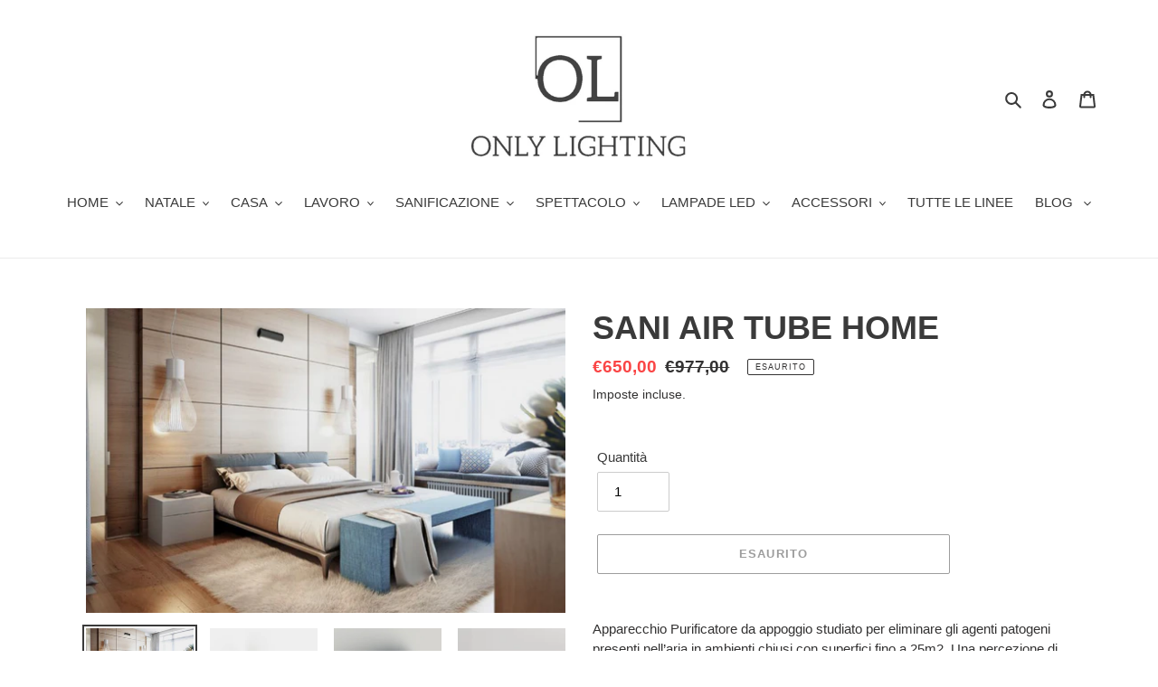

--- FILE ---
content_type: text/html; charset=utf-8
request_url: https://www.onlylighting.it/products/sani-air-tube-home
body_size: 36918
content:
<!doctype html>
<html class="no-js" lang="it">
<head><!--Content in content_for_header -->
<!--LayoutHub-Embed--><link rel="stylesheet" href="https://fonts.googleapis.com/css?family=Karla:100,200,300,400,500,600,700,800,900" /><link rel="stylesheet" type="text/css" href="[data-uri]" media="all">
<!--LH--><!--/LayoutHub-Embed--><meta charset="utf-8">
  <meta http-equiv="X-UA-Compatible" content="IE=edge,chrome=1">
  <meta name="viewport" content="width=device-width,initial-scale=1">
  <meta name="theme-color" content="#3a3a3a">
  <link rel="canonical" href="https://www.onlylighting.it/products/sani-air-tube-home"><link rel="shortcut icon" href="//www.onlylighting.it/cdn/shop/files/logo_nuovo_solo_logo_32x32.jpg?v=1613625155" type="image/png"><title>SANI AIR TUBE HOME
&ndash; ONLY LIGHTING</title><meta name="description" content="Apparecchio Purificatore da appoggio studiato per eliminare gli agenti patogeni presenti nell’aria in ambienti chiusi con superfici fino a 25m2. Una percezione di aria pulita priva di odori si percepisce entrando nell’ambiente dove si installa l’apparecchio; il beneficio è assicurato e duraturo nel tempo. Semplice acce"><!-- /snippets/social-meta-tags.liquid -->




<meta property="og:site_name" content="ONLY LIGHTING">
<meta property="og:url" content="https://www.onlylighting.it/products/sani-air-tube-home">
<meta property="og:title" content="SANI AIR TUBE HOME">
<meta property="og:type" content="product">
<meta property="og:description" content="Apparecchio Purificatore da appoggio studiato per eliminare gli agenti patogeni presenti nell’aria in ambienti chiusi con superfici fino a 25m2. Una percezione di aria pulita priva di odori si percepisce entrando nell’ambiente dove si installa l’apparecchio; il beneficio è assicurato e duraturo nel tempo. Semplice acce">

  <meta property="og:price:amount" content="650,00">
  <meta property="og:price:currency" content="EUR">

<meta property="og:image" content="http://www.onlylighting.it/cdn/shop/products/Immagine2021-02-19083416_1200x1200.jpg?v=1615210067"><meta property="og:image" content="http://www.onlylighting.it/cdn/shop/products/sanitube2_782b4589-e6f8-43dc-9740-f21104e0217b_1200x1200.jpg?v=1615210067"><meta property="og:image" content="http://www.onlylighting.it/cdn/shop/products/sanitube3_593b77ef-ebfd-475c-b36e-5b43d2d60e3e_1200x1200.jpg?v=1615210067">
<meta property="og:image:secure_url" content="https://www.onlylighting.it/cdn/shop/products/Immagine2021-02-19083416_1200x1200.jpg?v=1615210067"><meta property="og:image:secure_url" content="https://www.onlylighting.it/cdn/shop/products/sanitube2_782b4589-e6f8-43dc-9740-f21104e0217b_1200x1200.jpg?v=1615210067"><meta property="og:image:secure_url" content="https://www.onlylighting.it/cdn/shop/products/sanitube3_593b77ef-ebfd-475c-b36e-5b43d2d60e3e_1200x1200.jpg?v=1615210067">


<meta name="twitter:card" content="summary_large_image">
<meta name="twitter:title" content="SANI AIR TUBE HOME">
<meta name="twitter:description" content="Apparecchio Purificatore da appoggio studiato per eliminare gli agenti patogeni presenti nell’aria in ambienti chiusi con superfici fino a 25m2. Una percezione di aria pulita priva di odori si percepisce entrando nell’ambiente dove si installa l’apparecchio; il beneficio è assicurato e duraturo nel tempo. Semplice acce">


  <link href="//www.onlylighting.it/cdn/shop/t/1/assets/theme.scss.css?v=149802801260051978841759259945" rel="stylesheet" type="text/css" media="all" />

  <script>
    var theme = {
      breakpoints: {
        medium: 750,
        large: 990,
        widescreen: 1400
      },
      strings: {
        addToCart: "Aggiungi al carrello",
        soldOut: "Esaurito",
        unavailable: "Non disponibile",
        regularPrice: "Prezzo di listino",
        salePrice: "Prezzo scontato",
        sale: "In Offerta",
        fromLowestPrice: "da [price]",
        vendor: "Venditore",
        showMore: "Mostra di più",
        showLess: "Mostra di meno",
        searchFor: "Cerca",
        addressError: "Errore durante la ricerca dell\u0026#39;indirizzo",
        addressNoResults: "La ricerca non ha prodotto alcun risultato per quell’indirizzo",
        addressQueryLimit: "Hai superato il limite di utilizzo dell'API di Google. Considera l’aggiornamento a un \u003ca href=\"https:\/\/developers.google.com\/maps\/premium\/usage-limits\"\u003ePiano Premium\u003c\/a\u003e.",
        authError: "Si è verificato un problema di autenticazione con il tuo account di Google Maps.",
        newWindow: "Apre in una nuova finestra.",
        external: "Apre un sito esterno.",
        newWindowExternal: "Apre un sito esterno in una nuova finestra.",
        removeLabel: "Rimuovi [product]",
        update: "Aggiornamento",
        quantity: "Quantità",
        discountedTotal: "Totale scontato",
        regularTotal: "Totale di listino",
        priceColumn: "Vedi la colonna Prezzo per i dettagli dello sconto.",
        quantityMinimumMessage: "La quantità deve essere 1 o più",
        cartError: "Si è verificato un errore durante l\u0026#39;aggiornamento del carrello. Riprova più tardi.",
        removedItemMessage: "\u003cspan class=\"cart__removed-product-details\"\u003e([quantity]) [link]\u003c\/span\u003e sono stati rimossi dal carrello.",
        unitPrice: "Prezzo unitario",
        unitPriceSeparator: "per",
        oneCartCount: "1 articolo",
        otherCartCount: "[count] articoli",
        quantityLabel: "Quantità: [count]",
        products: "Prodotti",
        loading: "Caricamento",
        number_of_results: "[result_number] di [results_count]",
        number_of_results_found: "[results_count] risultati trovati",
        one_result_found: "1 risultato trovato"
      },
      moneyFormat: "€{{amount_with_comma_separator}}",
      moneyFormatWithCurrency: "€{{amount_with_comma_separator}} EUR",
      settings: {
        predictiveSearchEnabled: true,
        predictiveSearchShowPrice: false,
        predictiveSearchShowVendor: false
      }
    }

    document.documentElement.className = document.documentElement.className.replace('no-js', 'js');
  </script><script src="//www.onlylighting.it/cdn/shop/t/1/assets/lazysizes.js?v=94224023136283657951586861074" async="async"></script>
  <script src="//www.onlylighting.it/cdn/shop/t/1/assets/vendor.js?v=85833464202832145531586861076" defer="defer"></script>
  <script src="//www.onlylighting.it/cdn/shop/t/1/assets/theme.js?v=89031576585505892971586861075" defer="defer"></script>

  <script>window.performance && window.performance.mark && window.performance.mark('shopify.content_for_header.start');</script><meta name="facebook-domain-verification" content="nzzcxugaml7vr67nebovbx5zkp4hzv">
<meta name="facebook-domain-verification" content="6ad9x3atxqfe7x4dy8lag5728n0iwu">
<meta id="shopify-digital-wallet" name="shopify-digital-wallet" content="/25784549412/digital_wallets/dialog">
<meta name="shopify-checkout-api-token" content="861a739fafc8b2fa0a47a7c74c887a3f">
<link rel="alternate" hreflang="x-default" href="https://www.onlylighting.it/products/sani-air-tube-home">
<link rel="alternate" hreflang="it" href="https://www.onlylighting.it/products/sani-air-tube-home">
<link rel="alternate" hreflang="es" href="https://www.onlylighting.it/es/products/sani-air-tube-home">
<link rel="alternate" type="application/json+oembed" href="https://www.onlylighting.it/products/sani-air-tube-home.oembed">
<script async="async" src="/checkouts/internal/preloads.js?locale=it-IT"></script>
<link rel="preconnect" href="https://shop.app" crossorigin="anonymous">
<script async="async" src="https://shop.app/checkouts/internal/preloads.js?locale=it-IT&shop_id=25784549412" crossorigin="anonymous"></script>
<script id="apple-pay-shop-capabilities" type="application/json">{"shopId":25784549412,"countryCode":"IT","currencyCode":"EUR","merchantCapabilities":["supports3DS"],"merchantId":"gid:\/\/shopify\/Shop\/25784549412","merchantName":"ONLY LIGHTING","requiredBillingContactFields":["postalAddress","email","phone"],"requiredShippingContactFields":["postalAddress","email","phone"],"shippingType":"shipping","supportedNetworks":["visa","maestro","masterCard","amex"],"total":{"type":"pending","label":"ONLY LIGHTING","amount":"1.00"},"shopifyPaymentsEnabled":true,"supportsSubscriptions":true}</script>
<script id="shopify-features" type="application/json">{"accessToken":"861a739fafc8b2fa0a47a7c74c887a3f","betas":["rich-media-storefront-analytics"],"domain":"www.onlylighting.it","predictiveSearch":true,"shopId":25784549412,"locale":"it"}</script>
<script>var Shopify = Shopify || {};
Shopify.shop = "only-lighting.myshopify.com";
Shopify.locale = "it";
Shopify.currency = {"active":"EUR","rate":"1.0"};
Shopify.country = "IT";
Shopify.theme = {"name":"Debut","id":80860381220,"schema_name":"Debut","schema_version":"16.5.2","theme_store_id":796,"role":"main"};
Shopify.theme.handle = "null";
Shopify.theme.style = {"id":null,"handle":null};
Shopify.cdnHost = "www.onlylighting.it/cdn";
Shopify.routes = Shopify.routes || {};
Shopify.routes.root = "/";</script>
<script type="module">!function(o){(o.Shopify=o.Shopify||{}).modules=!0}(window);</script>
<script>!function(o){function n(){var o=[];function n(){o.push(Array.prototype.slice.apply(arguments))}return n.q=o,n}var t=o.Shopify=o.Shopify||{};t.loadFeatures=n(),t.autoloadFeatures=n()}(window);</script>
<script>
  window.ShopifyPay = window.ShopifyPay || {};
  window.ShopifyPay.apiHost = "shop.app\/pay";
  window.ShopifyPay.redirectState = null;
</script>
<script id="shop-js-analytics" type="application/json">{"pageType":"product"}</script>
<script defer="defer" async type="module" src="//www.onlylighting.it/cdn/shopifycloud/shop-js/modules/v2/client.init-shop-cart-sync_dvfQaB1V.it.esm.js"></script>
<script defer="defer" async type="module" src="//www.onlylighting.it/cdn/shopifycloud/shop-js/modules/v2/chunk.common_BW-OJwDu.esm.js"></script>
<script defer="defer" async type="module" src="//www.onlylighting.it/cdn/shopifycloud/shop-js/modules/v2/chunk.modal_CX4jaIRf.esm.js"></script>
<script type="module">
  await import("//www.onlylighting.it/cdn/shopifycloud/shop-js/modules/v2/client.init-shop-cart-sync_dvfQaB1V.it.esm.js");
await import("//www.onlylighting.it/cdn/shopifycloud/shop-js/modules/v2/chunk.common_BW-OJwDu.esm.js");
await import("//www.onlylighting.it/cdn/shopifycloud/shop-js/modules/v2/chunk.modal_CX4jaIRf.esm.js");

  window.Shopify.SignInWithShop?.initShopCartSync?.({"fedCMEnabled":true,"windoidEnabled":true});

</script>
<script>
  window.Shopify = window.Shopify || {};
  if (!window.Shopify.featureAssets) window.Shopify.featureAssets = {};
  window.Shopify.featureAssets['shop-js'] = {"shop-cart-sync":["modules/v2/client.shop-cart-sync_CGEUFKvL.it.esm.js","modules/v2/chunk.common_BW-OJwDu.esm.js","modules/v2/chunk.modal_CX4jaIRf.esm.js"],"init-fed-cm":["modules/v2/client.init-fed-cm_Q280f13X.it.esm.js","modules/v2/chunk.common_BW-OJwDu.esm.js","modules/v2/chunk.modal_CX4jaIRf.esm.js"],"shop-cash-offers":["modules/v2/client.shop-cash-offers_DoRGZwcj.it.esm.js","modules/v2/chunk.common_BW-OJwDu.esm.js","modules/v2/chunk.modal_CX4jaIRf.esm.js"],"shop-login-button":["modules/v2/client.shop-login-button_DMM6ww0E.it.esm.js","modules/v2/chunk.common_BW-OJwDu.esm.js","modules/v2/chunk.modal_CX4jaIRf.esm.js"],"pay-button":["modules/v2/client.pay-button_B6q2F277.it.esm.js","modules/v2/chunk.common_BW-OJwDu.esm.js","modules/v2/chunk.modal_CX4jaIRf.esm.js"],"shop-button":["modules/v2/client.shop-button_COUnjhWS.it.esm.js","modules/v2/chunk.common_BW-OJwDu.esm.js","modules/v2/chunk.modal_CX4jaIRf.esm.js"],"avatar":["modules/v2/client.avatar_BTnouDA3.it.esm.js"],"init-windoid":["modules/v2/client.init-windoid_CrSLay9H.it.esm.js","modules/v2/chunk.common_BW-OJwDu.esm.js","modules/v2/chunk.modal_CX4jaIRf.esm.js"],"init-shop-for-new-customer-accounts":["modules/v2/client.init-shop-for-new-customer-accounts_BGmSGr-t.it.esm.js","modules/v2/client.shop-login-button_DMM6ww0E.it.esm.js","modules/v2/chunk.common_BW-OJwDu.esm.js","modules/v2/chunk.modal_CX4jaIRf.esm.js"],"init-shop-email-lookup-coordinator":["modules/v2/client.init-shop-email-lookup-coordinator_BMjbsTlQ.it.esm.js","modules/v2/chunk.common_BW-OJwDu.esm.js","modules/v2/chunk.modal_CX4jaIRf.esm.js"],"init-shop-cart-sync":["modules/v2/client.init-shop-cart-sync_dvfQaB1V.it.esm.js","modules/v2/chunk.common_BW-OJwDu.esm.js","modules/v2/chunk.modal_CX4jaIRf.esm.js"],"shop-toast-manager":["modules/v2/client.shop-toast-manager_C1IUOXW7.it.esm.js","modules/v2/chunk.common_BW-OJwDu.esm.js","modules/v2/chunk.modal_CX4jaIRf.esm.js"],"init-customer-accounts":["modules/v2/client.init-customer-accounts_DyWT7tGr.it.esm.js","modules/v2/client.shop-login-button_DMM6ww0E.it.esm.js","modules/v2/chunk.common_BW-OJwDu.esm.js","modules/v2/chunk.modal_CX4jaIRf.esm.js"],"init-customer-accounts-sign-up":["modules/v2/client.init-customer-accounts-sign-up_DR74S9QP.it.esm.js","modules/v2/client.shop-login-button_DMM6ww0E.it.esm.js","modules/v2/chunk.common_BW-OJwDu.esm.js","modules/v2/chunk.modal_CX4jaIRf.esm.js"],"shop-follow-button":["modules/v2/client.shop-follow-button_C7goD_zf.it.esm.js","modules/v2/chunk.common_BW-OJwDu.esm.js","modules/v2/chunk.modal_CX4jaIRf.esm.js"],"checkout-modal":["modules/v2/client.checkout-modal_Cy_s3Hxe.it.esm.js","modules/v2/chunk.common_BW-OJwDu.esm.js","modules/v2/chunk.modal_CX4jaIRf.esm.js"],"shop-login":["modules/v2/client.shop-login_ByWJfYRH.it.esm.js","modules/v2/chunk.common_BW-OJwDu.esm.js","modules/v2/chunk.modal_CX4jaIRf.esm.js"],"lead-capture":["modules/v2/client.lead-capture_B-cWF8Yd.it.esm.js","modules/v2/chunk.common_BW-OJwDu.esm.js","modules/v2/chunk.modal_CX4jaIRf.esm.js"],"payment-terms":["modules/v2/client.payment-terms_B2vYrkY2.it.esm.js","modules/v2/chunk.common_BW-OJwDu.esm.js","modules/v2/chunk.modal_CX4jaIRf.esm.js"]};
</script>
<script>(function() {
  var isLoaded = false;
  function asyncLoad() {
    if (isLoaded) return;
    isLoaded = true;
    var urls = ["https:\/\/app.layouthub.com\/shopify\/layouthub.js?shop=only-lighting.myshopify.com","https:\/\/static.klaviyo.com\/onsite\/js\/klaviyo.js?company_id=XyzsWf\u0026shop=only-lighting.myshopify.com","https:\/\/static.klaviyo.com\/onsite\/js\/klaviyo.js?company_id=XyzsWf\u0026shop=only-lighting.myshopify.com","https:\/\/ecommplugins-scripts.trustpilot.com\/v2.1\/js\/header.min.js?settings=eyJrZXkiOiIyd2ROYTBpOUkyZXk4NGwxIn0=\u0026shop=only-lighting.myshopify.com","https:\/\/ecommplugins-trustboxsettings.trustpilot.com\/only-lighting.myshopify.com.js?settings=1589785981267\u0026shop=only-lighting.myshopify.com","https:\/\/widget.trustpilot.com\/bootstrap\/v5\/tp.widget.sync.bootstrap.min.js?shop=only-lighting.myshopify.com","https:\/\/cdn.weglot.com\/weglot_script_tag.js?shop=only-lighting.myshopify.com","https:\/\/static.klaviyo.com\/onsite\/js\/klaviyo.js?company_id=SyyQer\u0026shop=only-lighting.myshopify.com","https:\/\/easygdpr.b-cdn.net\/v\/1553540745\/gdpr.min.js?shop=only-lighting.myshopify.com","https:\/\/s3.eu-west-1.amazonaws.com\/production-klarna-il-shopify-osm\/a6c5e37d3b587ca7438f15aa90b429b47085a035\/only-lighting.myshopify.com-1708601857173.js?shop=only-lighting.myshopify.com"];
    for (var i = 0; i < urls.length; i++) {
      var s = document.createElement('script');
      s.type = 'text/javascript';
      s.async = true;
      s.src = urls[i];
      var x = document.getElementsByTagName('script')[0];
      x.parentNode.insertBefore(s, x);
    }
  };
  if(window.attachEvent) {
    window.attachEvent('onload', asyncLoad);
  } else {
    window.addEventListener('load', asyncLoad, false);
  }
})();</script>
<script id="__st">var __st={"a":25784549412,"offset":3600,"reqid":"61485c11-996d-4ac3-b032-9d1d470523e1-1769270851","pageurl":"www.onlylighting.it\/products\/sani-air-tube-home","u":"405a6349a19b","p":"product","rtyp":"product","rid":6546575884324};</script>
<script>window.ShopifyPaypalV4VisibilityTracking = true;</script>
<script id="captcha-bootstrap">!function(){'use strict';const t='contact',e='account',n='new_comment',o=[[t,t],['blogs',n],['comments',n],[t,'customer']],c=[[e,'customer_login'],[e,'guest_login'],[e,'recover_customer_password'],[e,'create_customer']],r=t=>t.map((([t,e])=>`form[action*='/${t}']:not([data-nocaptcha='true']) input[name='form_type'][value='${e}']`)).join(','),a=t=>()=>t?[...document.querySelectorAll(t)].map((t=>t.form)):[];function s(){const t=[...o],e=r(t);return a(e)}const i='password',u='form_key',d=['recaptcha-v3-token','g-recaptcha-response','h-captcha-response',i],f=()=>{try{return window.sessionStorage}catch{return}},m='__shopify_v',_=t=>t.elements[u];function p(t,e,n=!1){try{const o=window.sessionStorage,c=JSON.parse(o.getItem(e)),{data:r}=function(t){const{data:e,action:n}=t;return t[m]||n?{data:e,action:n}:{data:t,action:n}}(c);for(const[e,n]of Object.entries(r))t.elements[e]&&(t.elements[e].value=n);n&&o.removeItem(e)}catch(o){console.error('form repopulation failed',{error:o})}}const l='form_type',E='cptcha';function T(t){t.dataset[E]=!0}const w=window,h=w.document,L='Shopify',v='ce_forms',y='captcha';let A=!1;((t,e)=>{const n=(g='f06e6c50-85a8-45c8-87d0-21a2b65856fe',I='https://cdn.shopify.com/shopifycloud/storefront-forms-hcaptcha/ce_storefront_forms_captcha_hcaptcha.v1.5.2.iife.js',D={infoText:'Protetto da hCaptcha',privacyText:'Privacy',termsText:'Termini'},(t,e,n)=>{const o=w[L][v],c=o.bindForm;if(c)return c(t,g,e,D).then(n);var r;o.q.push([[t,g,e,D],n]),r=I,A||(h.body.append(Object.assign(h.createElement('script'),{id:'captcha-provider',async:!0,src:r})),A=!0)});var g,I,D;w[L]=w[L]||{},w[L][v]=w[L][v]||{},w[L][v].q=[],w[L][y]=w[L][y]||{},w[L][y].protect=function(t,e){n(t,void 0,e),T(t)},Object.freeze(w[L][y]),function(t,e,n,w,h,L){const[v,y,A,g]=function(t,e,n){const i=e?o:[],u=t?c:[],d=[...i,...u],f=r(d),m=r(i),_=r(d.filter((([t,e])=>n.includes(e))));return[a(f),a(m),a(_),s()]}(w,h,L),I=t=>{const e=t.target;return e instanceof HTMLFormElement?e:e&&e.form},D=t=>v().includes(t);t.addEventListener('submit',(t=>{const e=I(t);if(!e)return;const n=D(e)&&!e.dataset.hcaptchaBound&&!e.dataset.recaptchaBound,o=_(e),c=g().includes(e)&&(!o||!o.value);(n||c)&&t.preventDefault(),c&&!n&&(function(t){try{if(!f())return;!function(t){const e=f();if(!e)return;const n=_(t);if(!n)return;const o=n.value;o&&e.removeItem(o)}(t);const e=Array.from(Array(32),(()=>Math.random().toString(36)[2])).join('');!function(t,e){_(t)||t.append(Object.assign(document.createElement('input'),{type:'hidden',name:u})),t.elements[u].value=e}(t,e),function(t,e){const n=f();if(!n)return;const o=[...t.querySelectorAll(`input[type='${i}']`)].map((({name:t})=>t)),c=[...d,...o],r={};for(const[a,s]of new FormData(t).entries())c.includes(a)||(r[a]=s);n.setItem(e,JSON.stringify({[m]:1,action:t.action,data:r}))}(t,e)}catch(e){console.error('failed to persist form',e)}}(e),e.submit())}));const S=(t,e)=>{t&&!t.dataset[E]&&(n(t,e.some((e=>e===t))),T(t))};for(const o of['focusin','change'])t.addEventListener(o,(t=>{const e=I(t);D(e)&&S(e,y())}));const B=e.get('form_key'),M=e.get(l),P=B&&M;t.addEventListener('DOMContentLoaded',(()=>{const t=y();if(P)for(const e of t)e.elements[l].value===M&&p(e,B);[...new Set([...A(),...v().filter((t=>'true'===t.dataset.shopifyCaptcha))])].forEach((e=>S(e,t)))}))}(h,new URLSearchParams(w.location.search),n,t,e,['guest_login'])})(!0,!0)}();</script>
<script integrity="sha256-4kQ18oKyAcykRKYeNunJcIwy7WH5gtpwJnB7kiuLZ1E=" data-source-attribution="shopify.loadfeatures" defer="defer" src="//www.onlylighting.it/cdn/shopifycloud/storefront/assets/storefront/load_feature-a0a9edcb.js" crossorigin="anonymous"></script>
<script crossorigin="anonymous" defer="defer" src="//www.onlylighting.it/cdn/shopifycloud/storefront/assets/shopify_pay/storefront-65b4c6d7.js?v=20250812"></script>
<script data-source-attribution="shopify.dynamic_checkout.dynamic.init">var Shopify=Shopify||{};Shopify.PaymentButton=Shopify.PaymentButton||{isStorefrontPortableWallets:!0,init:function(){window.Shopify.PaymentButton.init=function(){};var t=document.createElement("script");t.src="https://www.onlylighting.it/cdn/shopifycloud/portable-wallets/latest/portable-wallets.it.js",t.type="module",document.head.appendChild(t)}};
</script>
<script data-source-attribution="shopify.dynamic_checkout.buyer_consent">
  function portableWalletsHideBuyerConsent(e){var t=document.getElementById("shopify-buyer-consent"),n=document.getElementById("shopify-subscription-policy-button");t&&n&&(t.classList.add("hidden"),t.setAttribute("aria-hidden","true"),n.removeEventListener("click",e))}function portableWalletsShowBuyerConsent(e){var t=document.getElementById("shopify-buyer-consent"),n=document.getElementById("shopify-subscription-policy-button");t&&n&&(t.classList.remove("hidden"),t.removeAttribute("aria-hidden"),n.addEventListener("click",e))}window.Shopify?.PaymentButton&&(window.Shopify.PaymentButton.hideBuyerConsent=portableWalletsHideBuyerConsent,window.Shopify.PaymentButton.showBuyerConsent=portableWalletsShowBuyerConsent);
</script>
<script>
  function portableWalletsCleanup(e){e&&e.src&&console.error("Failed to load portable wallets script "+e.src);var t=document.querySelectorAll("shopify-accelerated-checkout .shopify-payment-button__skeleton, shopify-accelerated-checkout-cart .wallet-cart-button__skeleton"),e=document.getElementById("shopify-buyer-consent");for(let e=0;e<t.length;e++)t[e].remove();e&&e.remove()}function portableWalletsNotLoadedAsModule(e){e instanceof ErrorEvent&&"string"==typeof e.message&&e.message.includes("import.meta")&&"string"==typeof e.filename&&e.filename.includes("portable-wallets")&&(window.removeEventListener("error",portableWalletsNotLoadedAsModule),window.Shopify.PaymentButton.failedToLoad=e,"loading"===document.readyState?document.addEventListener("DOMContentLoaded",window.Shopify.PaymentButton.init):window.Shopify.PaymentButton.init())}window.addEventListener("error",portableWalletsNotLoadedAsModule);
</script>

<script type="module" src="https://www.onlylighting.it/cdn/shopifycloud/portable-wallets/latest/portable-wallets.it.js" onError="portableWalletsCleanup(this)" crossorigin="anonymous"></script>
<script nomodule>
  document.addEventListener("DOMContentLoaded", portableWalletsCleanup);
</script>

<link id="shopify-accelerated-checkout-styles" rel="stylesheet" media="screen" href="https://www.onlylighting.it/cdn/shopifycloud/portable-wallets/latest/accelerated-checkout-backwards-compat.css" crossorigin="anonymous">
<style id="shopify-accelerated-checkout-cart">
        #shopify-buyer-consent {
  margin-top: 1em;
  display: inline-block;
  width: 100%;
}

#shopify-buyer-consent.hidden {
  display: none;
}

#shopify-subscription-policy-button {
  background: none;
  border: none;
  padding: 0;
  text-decoration: underline;
  font-size: inherit;
  cursor: pointer;
}

#shopify-subscription-policy-button::before {
  box-shadow: none;
}

      </style>

<script>window.performance && window.performance.mark && window.performance.mark('shopify.content_for_header.end');</script>
 
 
<!-- "snippets/pagefly-header.liquid" was not rendered, the associated app was uninstalled -->
 <link rel="alternate" hreflang="it" href="https://www.onlylighting.it/products/sani-air-tube-home">
<link rel="alternate" hreflang="es" href="https://www.onlylighting.it/a/l/es/products/sani-air-tube-home">
    

<!--Start Weglot Script-->
<script src="//cdn.weglot.com/weglot.min.js"></script>
<script id="has-script-tags">Weglot.initialize({ api_key:"wg_cb838398323924bdaaa797a8827d28701" });</script>
<!--End Weglot Script-->


  

  

  

  
    <script type="text/javascript">
      try {
        window.EasyGdprSettings = "{\"cookie_banner\":true,\"cookie_banner_cookiename\":\"\",\"cookie_banner_settings\":{\"pp_url\":\"https:\/\/www.onlylighting.it\/pages\/privacy-e-cookies\"},\"current_theme\":\"debut\",\"custom_button_position\":\"\",\"eg_display\":[\"footer\",\"login\",\"account\"],\"enabled\":true,\"texts\":{}}";
      } catch (error) {}
    </script>
  



<link href="https://monorail-edge.shopifysvc.com" rel="dns-prefetch">
<script>(function(){if ("sendBeacon" in navigator && "performance" in window) {try {var session_token_from_headers = performance.getEntriesByType('navigation')[0].serverTiming.find(x => x.name == '_s').description;} catch {var session_token_from_headers = undefined;}var session_cookie_matches = document.cookie.match(/_shopify_s=([^;]*)/);var session_token_from_cookie = session_cookie_matches && session_cookie_matches.length === 2 ? session_cookie_matches[1] : "";var session_token = session_token_from_headers || session_token_from_cookie || "";function handle_abandonment_event(e) {var entries = performance.getEntries().filter(function(entry) {return /monorail-edge.shopifysvc.com/.test(entry.name);});if (!window.abandonment_tracked && entries.length === 0) {window.abandonment_tracked = true;var currentMs = Date.now();var navigation_start = performance.timing.navigationStart;var payload = {shop_id: 25784549412,url: window.location.href,navigation_start,duration: currentMs - navigation_start,session_token,page_type: "product"};window.navigator.sendBeacon("https://monorail-edge.shopifysvc.com/v1/produce", JSON.stringify({schema_id: "online_store_buyer_site_abandonment/1.1",payload: payload,metadata: {event_created_at_ms: currentMs,event_sent_at_ms: currentMs}}));}}window.addEventListener('pagehide', handle_abandonment_event);}}());</script>
<script id="web-pixels-manager-setup">(function e(e,d,r,n,o){if(void 0===o&&(o={}),!Boolean(null===(a=null===(i=window.Shopify)||void 0===i?void 0:i.analytics)||void 0===a?void 0:a.replayQueue)){var i,a;window.Shopify=window.Shopify||{};var t=window.Shopify;t.analytics=t.analytics||{};var s=t.analytics;s.replayQueue=[],s.publish=function(e,d,r){return s.replayQueue.push([e,d,r]),!0};try{self.performance.mark("wpm:start")}catch(e){}var l=function(){var e={modern:/Edge?\/(1{2}[4-9]|1[2-9]\d|[2-9]\d{2}|\d{4,})\.\d+(\.\d+|)|Firefox\/(1{2}[4-9]|1[2-9]\d|[2-9]\d{2}|\d{4,})\.\d+(\.\d+|)|Chrom(ium|e)\/(9{2}|\d{3,})\.\d+(\.\d+|)|(Maci|X1{2}).+ Version\/(15\.\d+|(1[6-9]|[2-9]\d|\d{3,})\.\d+)([,.]\d+|)( \(\w+\)|)( Mobile\/\w+|) Safari\/|Chrome.+OPR\/(9{2}|\d{3,})\.\d+\.\d+|(CPU[ +]OS|iPhone[ +]OS|CPU[ +]iPhone|CPU IPhone OS|CPU iPad OS)[ +]+(15[._]\d+|(1[6-9]|[2-9]\d|\d{3,})[._]\d+)([._]\d+|)|Android:?[ /-](13[3-9]|1[4-9]\d|[2-9]\d{2}|\d{4,})(\.\d+|)(\.\d+|)|Android.+Firefox\/(13[5-9]|1[4-9]\d|[2-9]\d{2}|\d{4,})\.\d+(\.\d+|)|Android.+Chrom(ium|e)\/(13[3-9]|1[4-9]\d|[2-9]\d{2}|\d{4,})\.\d+(\.\d+|)|SamsungBrowser\/([2-9]\d|\d{3,})\.\d+/,legacy:/Edge?\/(1[6-9]|[2-9]\d|\d{3,})\.\d+(\.\d+|)|Firefox\/(5[4-9]|[6-9]\d|\d{3,})\.\d+(\.\d+|)|Chrom(ium|e)\/(5[1-9]|[6-9]\d|\d{3,})\.\d+(\.\d+|)([\d.]+$|.*Safari\/(?![\d.]+ Edge\/[\d.]+$))|(Maci|X1{2}).+ Version\/(10\.\d+|(1[1-9]|[2-9]\d|\d{3,})\.\d+)([,.]\d+|)( \(\w+\)|)( Mobile\/\w+|) Safari\/|Chrome.+OPR\/(3[89]|[4-9]\d|\d{3,})\.\d+\.\d+|(CPU[ +]OS|iPhone[ +]OS|CPU[ +]iPhone|CPU IPhone OS|CPU iPad OS)[ +]+(10[._]\d+|(1[1-9]|[2-9]\d|\d{3,})[._]\d+)([._]\d+|)|Android:?[ /-](13[3-9]|1[4-9]\d|[2-9]\d{2}|\d{4,})(\.\d+|)(\.\d+|)|Mobile Safari.+OPR\/([89]\d|\d{3,})\.\d+\.\d+|Android.+Firefox\/(13[5-9]|1[4-9]\d|[2-9]\d{2}|\d{4,})\.\d+(\.\d+|)|Android.+Chrom(ium|e)\/(13[3-9]|1[4-9]\d|[2-9]\d{2}|\d{4,})\.\d+(\.\d+|)|Android.+(UC? ?Browser|UCWEB|U3)[ /]?(15\.([5-9]|\d{2,})|(1[6-9]|[2-9]\d|\d{3,})\.\d+)\.\d+|SamsungBrowser\/(5\.\d+|([6-9]|\d{2,})\.\d+)|Android.+MQ{2}Browser\/(14(\.(9|\d{2,})|)|(1[5-9]|[2-9]\d|\d{3,})(\.\d+|))(\.\d+|)|K[Aa][Ii]OS\/(3\.\d+|([4-9]|\d{2,})\.\d+)(\.\d+|)/},d=e.modern,r=e.legacy,n=navigator.userAgent;return n.match(d)?"modern":n.match(r)?"legacy":"unknown"}(),u="modern"===l?"modern":"legacy",c=(null!=n?n:{modern:"",legacy:""})[u],f=function(e){return[e.baseUrl,"/wpm","/b",e.hashVersion,"modern"===e.buildTarget?"m":"l",".js"].join("")}({baseUrl:d,hashVersion:r,buildTarget:u}),m=function(e){var d=e.version,r=e.bundleTarget,n=e.surface,o=e.pageUrl,i=e.monorailEndpoint;return{emit:function(e){var a=e.status,t=e.errorMsg,s=(new Date).getTime(),l=JSON.stringify({metadata:{event_sent_at_ms:s},events:[{schema_id:"web_pixels_manager_load/3.1",payload:{version:d,bundle_target:r,page_url:o,status:a,surface:n,error_msg:t},metadata:{event_created_at_ms:s}}]});if(!i)return console&&console.warn&&console.warn("[Web Pixels Manager] No Monorail endpoint provided, skipping logging."),!1;try{return self.navigator.sendBeacon.bind(self.navigator)(i,l)}catch(e){}var u=new XMLHttpRequest;try{return u.open("POST",i,!0),u.setRequestHeader("Content-Type","text/plain"),u.send(l),!0}catch(e){return console&&console.warn&&console.warn("[Web Pixels Manager] Got an unhandled error while logging to Monorail."),!1}}}}({version:r,bundleTarget:l,surface:e.surface,pageUrl:self.location.href,monorailEndpoint:e.monorailEndpoint});try{o.browserTarget=l,function(e){var d=e.src,r=e.async,n=void 0===r||r,o=e.onload,i=e.onerror,a=e.sri,t=e.scriptDataAttributes,s=void 0===t?{}:t,l=document.createElement("script"),u=document.querySelector("head"),c=document.querySelector("body");if(l.async=n,l.src=d,a&&(l.integrity=a,l.crossOrigin="anonymous"),s)for(var f in s)if(Object.prototype.hasOwnProperty.call(s,f))try{l.dataset[f]=s[f]}catch(e){}if(o&&l.addEventListener("load",o),i&&l.addEventListener("error",i),u)u.appendChild(l);else{if(!c)throw new Error("Did not find a head or body element to append the script");c.appendChild(l)}}({src:f,async:!0,onload:function(){if(!function(){var e,d;return Boolean(null===(d=null===(e=window.Shopify)||void 0===e?void 0:e.analytics)||void 0===d?void 0:d.initialized)}()){var d=window.webPixelsManager.init(e)||void 0;if(d){var r=window.Shopify.analytics;r.replayQueue.forEach((function(e){var r=e[0],n=e[1],o=e[2];d.publishCustomEvent(r,n,o)})),r.replayQueue=[],r.publish=d.publishCustomEvent,r.visitor=d.visitor,r.initialized=!0}}},onerror:function(){return m.emit({status:"failed",errorMsg:"".concat(f," has failed to load")})},sri:function(e){var d=/^sha384-[A-Za-z0-9+/=]+$/;return"string"==typeof e&&d.test(e)}(c)?c:"",scriptDataAttributes:o}),m.emit({status:"loading"})}catch(e){m.emit({status:"failed",errorMsg:(null==e?void 0:e.message)||"Unknown error"})}}})({shopId: 25784549412,storefrontBaseUrl: "https://www.onlylighting.it",extensionsBaseUrl: "https://extensions.shopifycdn.com/cdn/shopifycloud/web-pixels-manager",monorailEndpoint: "https://monorail-edge.shopifysvc.com/unstable/produce_batch",surface: "storefront-renderer",enabledBetaFlags: ["2dca8a86"],webPixelsConfigList: [{"id":"248381770","configuration":"{\"pixel_id\":\"568594420869729\",\"pixel_type\":\"facebook_pixel\",\"metaapp_system_user_token\":\"-\"}","eventPayloadVersion":"v1","runtimeContext":"OPEN","scriptVersion":"ca16bc87fe92b6042fbaa3acc2fbdaa6","type":"APP","apiClientId":2329312,"privacyPurposes":["ANALYTICS","MARKETING","SALE_OF_DATA"],"dataSharingAdjustments":{"protectedCustomerApprovalScopes":["read_customer_address","read_customer_email","read_customer_name","read_customer_personal_data","read_customer_phone"]}},{"id":"146145610","configuration":"{\"tagID\":\"2612744339140\"}","eventPayloadVersion":"v1","runtimeContext":"STRICT","scriptVersion":"18031546ee651571ed29edbe71a3550b","type":"APP","apiClientId":3009811,"privacyPurposes":["ANALYTICS","MARKETING","SALE_OF_DATA"],"dataSharingAdjustments":{"protectedCustomerApprovalScopes":["read_customer_address","read_customer_email","read_customer_name","read_customer_personal_data","read_customer_phone"]}},{"id":"shopify-app-pixel","configuration":"{}","eventPayloadVersion":"v1","runtimeContext":"STRICT","scriptVersion":"0450","apiClientId":"shopify-pixel","type":"APP","privacyPurposes":["ANALYTICS","MARKETING"]},{"id":"shopify-custom-pixel","eventPayloadVersion":"v1","runtimeContext":"LAX","scriptVersion":"0450","apiClientId":"shopify-pixel","type":"CUSTOM","privacyPurposes":["ANALYTICS","MARKETING"]}],isMerchantRequest: false,initData: {"shop":{"name":"ONLY LIGHTING","paymentSettings":{"currencyCode":"EUR"},"myshopifyDomain":"only-lighting.myshopify.com","countryCode":"IT","storefrontUrl":"https:\/\/www.onlylighting.it"},"customer":null,"cart":null,"checkout":null,"productVariants":[{"price":{"amount":650.0,"currencyCode":"EUR"},"product":{"title":"SANI AIR TUBE HOME","vendor":"sani line","id":"6546575884324","untranslatedTitle":"SANI AIR TUBE HOME","url":"\/products\/sani-air-tube-home","type":"SANI TUBE"},"id":"39262965956644","image":{"src":"\/\/www.onlylighting.it\/cdn\/shop\/products\/Immagine2021-02-19083416.jpg?v=1615210067"},"sku":"SANI AIR TUBE  TABLE","title":"Default Title","untranslatedTitle":"Default Title"}],"purchasingCompany":null},},"https://www.onlylighting.it/cdn","fcfee988w5aeb613cpc8e4bc33m6693e112",{"modern":"","legacy":""},{"shopId":"25784549412","storefrontBaseUrl":"https:\/\/www.onlylighting.it","extensionBaseUrl":"https:\/\/extensions.shopifycdn.com\/cdn\/shopifycloud\/web-pixels-manager","surface":"storefront-renderer","enabledBetaFlags":"[\"2dca8a86\"]","isMerchantRequest":"false","hashVersion":"fcfee988w5aeb613cpc8e4bc33m6693e112","publish":"custom","events":"[[\"page_viewed\",{}],[\"product_viewed\",{\"productVariant\":{\"price\":{\"amount\":650.0,\"currencyCode\":\"EUR\"},\"product\":{\"title\":\"SANI AIR TUBE HOME\",\"vendor\":\"sani line\",\"id\":\"6546575884324\",\"untranslatedTitle\":\"SANI AIR TUBE HOME\",\"url\":\"\/products\/sani-air-tube-home\",\"type\":\"SANI TUBE\"},\"id\":\"39262965956644\",\"image\":{\"src\":\"\/\/www.onlylighting.it\/cdn\/shop\/products\/Immagine2021-02-19083416.jpg?v=1615210067\"},\"sku\":\"SANI AIR TUBE  TABLE\",\"title\":\"Default Title\",\"untranslatedTitle\":\"Default Title\"}}]]"});</script><script>
  window.ShopifyAnalytics = window.ShopifyAnalytics || {};
  window.ShopifyAnalytics.meta = window.ShopifyAnalytics.meta || {};
  window.ShopifyAnalytics.meta.currency = 'EUR';
  var meta = {"product":{"id":6546575884324,"gid":"gid:\/\/shopify\/Product\/6546575884324","vendor":"sani line","type":"SANI TUBE","handle":"sani-air-tube-home","variants":[{"id":39262965956644,"price":65000,"name":"SANI AIR TUBE HOME","public_title":null,"sku":"SANI AIR TUBE  TABLE"}],"remote":false},"page":{"pageType":"product","resourceType":"product","resourceId":6546575884324,"requestId":"61485c11-996d-4ac3-b032-9d1d470523e1-1769270851"}};
  for (var attr in meta) {
    window.ShopifyAnalytics.meta[attr] = meta[attr];
  }
</script>
<script class="analytics">
  (function () {
    var customDocumentWrite = function(content) {
      var jquery = null;

      if (window.jQuery) {
        jquery = window.jQuery;
      } else if (window.Checkout && window.Checkout.$) {
        jquery = window.Checkout.$;
      }

      if (jquery) {
        jquery('body').append(content);
      }
    };

    var hasLoggedConversion = function(token) {
      if (token) {
        return document.cookie.indexOf('loggedConversion=' + token) !== -1;
      }
      return false;
    }

    var setCookieIfConversion = function(token) {
      if (token) {
        var twoMonthsFromNow = new Date(Date.now());
        twoMonthsFromNow.setMonth(twoMonthsFromNow.getMonth() + 2);

        document.cookie = 'loggedConversion=' + token + '; expires=' + twoMonthsFromNow;
      }
    }

    var trekkie = window.ShopifyAnalytics.lib = window.trekkie = window.trekkie || [];
    if (trekkie.integrations) {
      return;
    }
    trekkie.methods = [
      'identify',
      'page',
      'ready',
      'track',
      'trackForm',
      'trackLink'
    ];
    trekkie.factory = function(method) {
      return function() {
        var args = Array.prototype.slice.call(arguments);
        args.unshift(method);
        trekkie.push(args);
        return trekkie;
      };
    };
    for (var i = 0; i < trekkie.methods.length; i++) {
      var key = trekkie.methods[i];
      trekkie[key] = trekkie.factory(key);
    }
    trekkie.load = function(config) {
      trekkie.config = config || {};
      trekkie.config.initialDocumentCookie = document.cookie;
      var first = document.getElementsByTagName('script')[0];
      var script = document.createElement('script');
      script.type = 'text/javascript';
      script.onerror = function(e) {
        var scriptFallback = document.createElement('script');
        scriptFallback.type = 'text/javascript';
        scriptFallback.onerror = function(error) {
                var Monorail = {
      produce: function produce(monorailDomain, schemaId, payload) {
        var currentMs = new Date().getTime();
        var event = {
          schema_id: schemaId,
          payload: payload,
          metadata: {
            event_created_at_ms: currentMs,
            event_sent_at_ms: currentMs
          }
        };
        return Monorail.sendRequest("https://" + monorailDomain + "/v1/produce", JSON.stringify(event));
      },
      sendRequest: function sendRequest(endpointUrl, payload) {
        // Try the sendBeacon API
        if (window && window.navigator && typeof window.navigator.sendBeacon === 'function' && typeof window.Blob === 'function' && !Monorail.isIos12()) {
          var blobData = new window.Blob([payload], {
            type: 'text/plain'
          });

          if (window.navigator.sendBeacon(endpointUrl, blobData)) {
            return true;
          } // sendBeacon was not successful

        } // XHR beacon

        var xhr = new XMLHttpRequest();

        try {
          xhr.open('POST', endpointUrl);
          xhr.setRequestHeader('Content-Type', 'text/plain');
          xhr.send(payload);
        } catch (e) {
          console.log(e);
        }

        return false;
      },
      isIos12: function isIos12() {
        return window.navigator.userAgent.lastIndexOf('iPhone; CPU iPhone OS 12_') !== -1 || window.navigator.userAgent.lastIndexOf('iPad; CPU OS 12_') !== -1;
      }
    };
    Monorail.produce('monorail-edge.shopifysvc.com',
      'trekkie_storefront_load_errors/1.1',
      {shop_id: 25784549412,
      theme_id: 80860381220,
      app_name: "storefront",
      context_url: window.location.href,
      source_url: "//www.onlylighting.it/cdn/s/trekkie.storefront.8d95595f799fbf7e1d32231b9a28fd43b70c67d3.min.js"});

        };
        scriptFallback.async = true;
        scriptFallback.src = '//www.onlylighting.it/cdn/s/trekkie.storefront.8d95595f799fbf7e1d32231b9a28fd43b70c67d3.min.js';
        first.parentNode.insertBefore(scriptFallback, first);
      };
      script.async = true;
      script.src = '//www.onlylighting.it/cdn/s/trekkie.storefront.8d95595f799fbf7e1d32231b9a28fd43b70c67d3.min.js';
      first.parentNode.insertBefore(script, first);
    };
    trekkie.load(
      {"Trekkie":{"appName":"storefront","development":false,"defaultAttributes":{"shopId":25784549412,"isMerchantRequest":null,"themeId":80860381220,"themeCityHash":"9804875530965276149","contentLanguage":"it","currency":"EUR","eventMetadataId":"e30fa4dc-340b-4cb4-8a0f-bff91dbdb5da"},"isServerSideCookieWritingEnabled":true,"monorailRegion":"shop_domain","enabledBetaFlags":["65f19447"]},"Session Attribution":{},"S2S":{"facebookCapiEnabled":true,"source":"trekkie-storefront-renderer","apiClientId":580111}}
    );

    var loaded = false;
    trekkie.ready(function() {
      if (loaded) return;
      loaded = true;

      window.ShopifyAnalytics.lib = window.trekkie;

      var originalDocumentWrite = document.write;
      document.write = customDocumentWrite;
      try { window.ShopifyAnalytics.merchantGoogleAnalytics.call(this); } catch(error) {};
      document.write = originalDocumentWrite;

      window.ShopifyAnalytics.lib.page(null,{"pageType":"product","resourceType":"product","resourceId":6546575884324,"requestId":"61485c11-996d-4ac3-b032-9d1d470523e1-1769270851","shopifyEmitted":true});

      var match = window.location.pathname.match(/checkouts\/(.+)\/(thank_you|post_purchase)/)
      var token = match? match[1]: undefined;
      if (!hasLoggedConversion(token)) {
        setCookieIfConversion(token);
        window.ShopifyAnalytics.lib.track("Viewed Product",{"currency":"EUR","variantId":39262965956644,"productId":6546575884324,"productGid":"gid:\/\/shopify\/Product\/6546575884324","name":"SANI AIR TUBE HOME","price":"650.00","sku":"SANI AIR TUBE  TABLE","brand":"sani line","variant":null,"category":"SANI TUBE","nonInteraction":true,"remote":false},undefined,undefined,{"shopifyEmitted":true});
      window.ShopifyAnalytics.lib.track("monorail:\/\/trekkie_storefront_viewed_product\/1.1",{"currency":"EUR","variantId":39262965956644,"productId":6546575884324,"productGid":"gid:\/\/shopify\/Product\/6546575884324","name":"SANI AIR TUBE HOME","price":"650.00","sku":"SANI AIR TUBE  TABLE","brand":"sani line","variant":null,"category":"SANI TUBE","nonInteraction":true,"remote":false,"referer":"https:\/\/www.onlylighting.it\/products\/sani-air-tube-home"});
      }
    });


        var eventsListenerScript = document.createElement('script');
        eventsListenerScript.async = true;
        eventsListenerScript.src = "//www.onlylighting.it/cdn/shopifycloud/storefront/assets/shop_events_listener-3da45d37.js";
        document.getElementsByTagName('head')[0].appendChild(eventsListenerScript);

})();</script>
<script
  defer
  src="https://www.onlylighting.it/cdn/shopifycloud/perf-kit/shopify-perf-kit-3.0.4.min.js"
  data-application="storefront-renderer"
  data-shop-id="25784549412"
  data-render-region="gcp-us-east1"
  data-page-type="product"
  data-theme-instance-id="80860381220"
  data-theme-name="Debut"
  data-theme-version="16.5.2"
  data-monorail-region="shop_domain"
  data-resource-timing-sampling-rate="10"
  data-shs="true"
  data-shs-beacon="true"
  data-shs-export-with-fetch="true"
  data-shs-logs-sample-rate="1"
  data-shs-beacon-endpoint="https://www.onlylighting.it/api/collect"
></script>
</head> 

<body class="template-product">
<script>window.KlarnaThemeGlobals={}; window.KlarnaThemeGlobals.productVariants=[{"id":39262965956644,"title":"Default Title","option1":"Default Title","option2":null,"option3":null,"sku":"SANI AIR TUBE  TABLE","requires_shipping":true,"taxable":false,"featured_image":null,"available":false,"name":"SANI AIR TUBE HOME","public_title":null,"options":["Default Title"],"price":65000,"weight":1200,"compare_at_price":97700,"inventory_management":"shopify","barcode":"","requires_selling_plan":false,"selling_plan_allocations":[]}];window.KlarnaThemeGlobals.documentCopy=document.cloneNode(true);</script>


  <a class="in-page-link visually-hidden skip-link" href="#MainContent">Vai direttamente ai contenuti</a><style data-shopify>

  .cart-popup {
    box-shadow: 1px 1px 10px 2px rgba(235, 235, 235, 0.5);
  }</style><div class="cart-popup-wrapper cart-popup-wrapper--hidden" role="dialog" aria-modal="true" aria-labelledby="CartPopupHeading" data-cart-popup-wrapper>
  <div class="cart-popup" data-cart-popup tabindex="-1">
    <div class="cart-popup__header">
      <h2 id="CartPopupHeading" class="cart-popup__heading">Appena aggiunto al carrello</h2>
      <button class="cart-popup__close" aria-label="Chiudi" data-cart-popup-close><svg aria-hidden="true" focusable="false" role="presentation" class="icon icon-close" viewBox="0 0 40 40"><path d="M23.868 20.015L39.117 4.78c1.11-1.108 1.11-2.77 0-3.877-1.109-1.108-2.773-1.108-3.882 0L19.986 16.137 4.737.904C3.628-.204 1.965-.204.856.904c-1.11 1.108-1.11 2.77 0 3.877l15.249 15.234L.855 35.248c-1.108 1.108-1.108 2.77 0 3.877.555.554 1.248.831 1.942.831s1.386-.277 1.94-.83l15.25-15.234 15.248 15.233c.555.554 1.248.831 1.941.831s1.387-.277 1.941-.83c1.11-1.109 1.11-2.77 0-3.878L23.868 20.015z" class="layer"/></svg></button>
    </div>
    <div class="cart-popup-item">
      <div class="cart-popup-item__image-wrapper hide" data-cart-popup-image-wrapper>
        <div class="cart-popup-item__image cart-popup-item__image--placeholder" data-cart-popup-image-placeholder>
          <div data-placeholder-size></div>
          <div class="placeholder-background placeholder-background--animation"></div>
        </div>
      </div>
      <div class="cart-popup-item__description">
        <div>
          <div class="cart-popup-item__title" data-cart-popup-title></div>
          <ul class="product-details" aria-label="Dettagli prodotto" data-cart-popup-product-details></ul>
        </div>
        <div class="cart-popup-item__quantity">
          <span class="visually-hidden" data-cart-popup-quantity-label></span>
          <span aria-hidden="true">Quantità:</span>
          <span aria-hidden="true" data-cart-popup-quantity></span>
        </div>
      </div>
    </div>

    <a href="/cart" class="cart-popup__cta-link btn btn--secondary-accent">
      Visualizza carrello (<span data-cart-popup-cart-quantity></span>)
    </a>

    <div class="cart-popup__dismiss">
      <button class="cart-popup__dismiss-button text-link text-link--accent" data-cart-popup-dismiss>
        Continua lo shopping
      </button>
    </div>
  </div>
</div>

<div id="shopify-section-header" class="shopify-section">
  <style>
    
      .site-header__logo-image {
        max-width: 250px;
      }
    

    
  </style>


<div id="SearchDrawer" class="search-bar drawer drawer--top" role="dialog" aria-modal="true" aria-label="Cerca" data-predictive-search-drawer>
  <div class="search-bar__interior">
    <div class="search-form__container" data-search-form-container>
      <form class="search-form search-bar__form" action="/search" method="get" role="search">
        <div class="search-form__input-wrapper">
          <input
            type="text"
            name="q"
            placeholder="Cerca"
            role="combobox"
            aria-autocomplete="list"
            aria-owns="predictive-search-results"
            aria-expanded="false"
            aria-label="Cerca"
            aria-haspopup="listbox"
            class="search-form__input search-bar__input"
            data-predictive-search-drawer-input
          />
          <input type="hidden" name="options[prefix]" value="last" aria-hidden="true" />
          <div class="predictive-search-wrapper predictive-search-wrapper--drawer" data-predictive-search-mount="drawer"></div>
        </div>

        <button class="search-bar__submit search-form__submit"
          type="submit"
          data-search-form-submit>
          <svg aria-hidden="true" focusable="false" role="presentation" class="icon icon-search" viewBox="0 0 37 40"><path d="M35.6 36l-9.8-9.8c4.1-5.4 3.6-13.2-1.3-18.1-5.4-5.4-14.2-5.4-19.7 0-5.4 5.4-5.4 14.2 0 19.7 2.6 2.6 6.1 4.1 9.8 4.1 3 0 5.9-1 8.3-2.8l9.8 9.8c.4.4.9.6 1.4.6s1-.2 1.4-.6c.9-.9.9-2.1.1-2.9zm-20.9-8.2c-2.6 0-5.1-1-7-2.9-3.9-3.9-3.9-10.1 0-14C9.6 9 12.2 8 14.7 8s5.1 1 7 2.9c3.9 3.9 3.9 10.1 0 14-1.9 1.9-4.4 2.9-7 2.9z"/></svg>
          <span class="icon__fallback-text">Invia</span>
        </button>
      </form>

      <div class="search-bar__actions">
        <button type="button" class="btn--link search-bar__close js-drawer-close">
          <svg aria-hidden="true" focusable="false" role="presentation" class="icon icon-close" viewBox="0 0 40 40"><path d="M23.868 20.015L39.117 4.78c1.11-1.108 1.11-2.77 0-3.877-1.109-1.108-2.773-1.108-3.882 0L19.986 16.137 4.737.904C3.628-.204 1.965-.204.856.904c-1.11 1.108-1.11 2.77 0 3.877l15.249 15.234L.855 35.248c-1.108 1.108-1.108 2.77 0 3.877.555.554 1.248.831 1.942.831s1.386-.277 1.94-.83l15.25-15.234 15.248 15.233c.555.554 1.248.831 1.941.831s1.387-.277 1.941-.83c1.11-1.109 1.11-2.77 0-3.878L23.868 20.015z" class="layer"/></svg>
          <span class="icon__fallback-text">Chiudi ricerca</span>
        </button>
      </div>
    </div>
  </div>
</div>


<div data-section-id="header" data-section-type="header-section" data-header-section>
  
    
  

  <header class="site-header logo--center" role="banner">
    <div class="grid grid--no-gutters grid--table site-header__mobile-nav">
      

      <div class="grid__item medium-up--one-third medium-up--push-one-third logo-align--center">
        
        
          <div class="h2 site-header__logo">
        
          
<a href="/" class="site-header__logo-image site-header__logo-image--centered">
              
              <img class="lazyload js"
                   src="//www.onlylighting.it/cdn/shop/files/20200430_004757_300x300.jpg?v=1613579370"
                   data-src="//www.onlylighting.it/cdn/shop/files/20200430_004757_{width}x.jpg?v=1613579370"
                   data-widths="[180, 360, 540, 720, 900, 1080, 1296, 1512, 1728, 2048]"
                   data-aspectratio="1.5765765765765767"
                   data-sizes="auto"
                   alt="ONLY LIGHTING"
                   style="max-width: 250px">
              <noscript>
                
                <img src="//www.onlylighting.it/cdn/shop/files/20200430_004757_250x.jpg?v=1613579370"
                     srcset="//www.onlylighting.it/cdn/shop/files/20200430_004757_250x.jpg?v=1613579370 1x, //www.onlylighting.it/cdn/shop/files/20200430_004757_250x@2x.jpg?v=1613579370 2x"
                     alt="ONLY LIGHTING"
                     style="max-width: 250px;">
              </noscript>
            </a>
          
        
          </div>
        
      </div>

      

      <div class="grid__item medium-up--one-third medium-up--push-one-third text-right site-header__icons site-header__icons--plus">
        <div class="site-header__icons-wrapper">

          <button type="button" class="btn--link site-header__icon site-header__search-toggle js-drawer-open-top">
            <svg aria-hidden="true" focusable="false" role="presentation" class="icon icon-search" viewBox="0 0 37 40"><path d="M35.6 36l-9.8-9.8c4.1-5.4 3.6-13.2-1.3-18.1-5.4-5.4-14.2-5.4-19.7 0-5.4 5.4-5.4 14.2 0 19.7 2.6 2.6 6.1 4.1 9.8 4.1 3 0 5.9-1 8.3-2.8l9.8 9.8c.4.4.9.6 1.4.6s1-.2 1.4-.6c.9-.9.9-2.1.1-2.9zm-20.9-8.2c-2.6 0-5.1-1-7-2.9-3.9-3.9-3.9-10.1 0-14C9.6 9 12.2 8 14.7 8s5.1 1 7 2.9c3.9 3.9 3.9 10.1 0 14-1.9 1.9-4.4 2.9-7 2.9z"/></svg>
            <span class="icon__fallback-text">Cerca</span>
          </button>

          
            
              <a href="/account/login" class="site-header__icon site-header__account">
                <svg aria-hidden="true" focusable="false" role="presentation" class="icon icon-login" viewBox="0 0 28.33 37.68"><path d="M14.17 14.9a7.45 7.45 0 1 0-7.5-7.45 7.46 7.46 0 0 0 7.5 7.45zm0-10.91a3.45 3.45 0 1 1-3.5 3.46A3.46 3.46 0 0 1 14.17 4zM14.17 16.47A14.18 14.18 0 0 0 0 30.68c0 1.41.66 4 5.11 5.66a27.17 27.17 0 0 0 9.06 1.34c6.54 0 14.17-1.84 14.17-7a14.18 14.18 0 0 0-14.17-14.21zm0 17.21c-6.3 0-10.17-1.77-10.17-3a10.17 10.17 0 1 1 20.33 0c.01 1.23-3.86 3-10.16 3z"/></svg>
                <span class="icon__fallback-text">Accedi</span>
              </a>
            
          

          <a href="/cart" class="site-header__icon site-header__cart">
            <svg aria-hidden="true" focusable="false" role="presentation" class="icon icon-cart" viewBox="0 0 37 40"><path d="M36.5 34.8L33.3 8h-5.9C26.7 3.9 23 .8 18.5.8S10.3 3.9 9.6 8H3.7L.5 34.8c-.2 1.5.4 2.4.9 3 .5.5 1.4 1.2 3.1 1.2h28c1.3 0 2.4-.4 3.1-1.3.7-.7 1-1.8.9-2.9zm-18-30c2.2 0 4.1 1.4 4.7 3.2h-9.5c.7-1.9 2.6-3.2 4.8-3.2zM4.5 35l2.8-23h2.2v3c0 1.1.9 2 2 2s2-.9 2-2v-3h10v3c0 1.1.9 2 2 2s2-.9 2-2v-3h2.2l2.8 23h-28z"/></svg>
            <span class="icon__fallback-text">Carrello</span>
            <div id="CartCount" class="site-header__cart-count hide" data-cart-count-bubble>
              <span data-cart-count>0</span>
              <span class="icon__fallback-text medium-up--hide">articoli</span>
            </div>
          </a>

          
            <button type="button" class="btn--link site-header__icon site-header__menu js-mobile-nav-toggle mobile-nav--open" aria-controls="MobileNav"  aria-expanded="false" aria-label="Menu">
              <svg aria-hidden="true" focusable="false" role="presentation" class="icon icon-hamburger" viewBox="0 0 37 40"><path d="M33.5 25h-30c-1.1 0-2-.9-2-2s.9-2 2-2h30c1.1 0 2 .9 2 2s-.9 2-2 2zm0-11.5h-30c-1.1 0-2-.9-2-2s.9-2 2-2h30c1.1 0 2 .9 2 2s-.9 2-2 2zm0 23h-30c-1.1 0-2-.9-2-2s.9-2 2-2h30c1.1 0 2 .9 2 2s-.9 2-2 2z"/></svg>
              <svg aria-hidden="true" focusable="false" role="presentation" class="icon icon-close" viewBox="0 0 40 40"><path d="M23.868 20.015L39.117 4.78c1.11-1.108 1.11-2.77 0-3.877-1.109-1.108-2.773-1.108-3.882 0L19.986 16.137 4.737.904C3.628-.204 1.965-.204.856.904c-1.11 1.108-1.11 2.77 0 3.877l15.249 15.234L.855 35.248c-1.108 1.108-1.108 2.77 0 3.877.555.554 1.248.831 1.942.831s1.386-.277 1.94-.83l15.25-15.234 15.248 15.233c.555.554 1.248.831 1.941.831s1.387-.277 1.941-.83c1.11-1.109 1.11-2.77 0-3.878L23.868 20.015z" class="layer"/></svg>
            </button>
          
        </div>

      </div>
    </div>

    <nav class="mobile-nav-wrapper medium-up--hide" role="navigation">
      <ul id="MobileNav" class="mobile-nav">
        
<li class="mobile-nav__item border-bottom">
            
              
              <button type="button" class="btn--link js-toggle-submenu mobile-nav__link" data-target="home-1" data-level="1" aria-expanded="false">
                <span class="mobile-nav__label">HOME</span>
                <div class="mobile-nav__icon">
                  <svg aria-hidden="true" focusable="false" role="presentation" class="icon icon-chevron-right" viewBox="0 0 14 14"><path d="M3.871.604c.44-.439 1.152-.439 1.591 0l5.515 5.515s-.049-.049.003.004l.082.08c.439.44.44 1.153 0 1.592l-5.6 5.6a1.125 1.125 0 0 1-1.59-1.59L8.675 7 3.87 2.195a1.125 1.125 0 0 1 0-1.59z" fill="#fff"/></svg>
                </div>
              </button>
              <ul class="mobile-nav__dropdown" data-parent="home-1" data-level="2">
                <li class="visually-hidden" tabindex="-1" data-menu-title="2">HOME Menu</li>
                <li class="mobile-nav__item border-bottom">
                  <div class="mobile-nav__table">
                    <div class="mobile-nav__table-cell mobile-nav__return">
                      <button class="btn--link js-toggle-submenu mobile-nav__return-btn" type="button" aria-expanded="true" aria-label="HOME">
                        <svg aria-hidden="true" focusable="false" role="presentation" class="icon icon-chevron-left" viewBox="0 0 14 14"><path d="M10.129.604a1.125 1.125 0 0 0-1.591 0L3.023 6.12s.049-.049-.003.004l-.082.08c-.439.44-.44 1.153 0 1.592l5.6 5.6a1.125 1.125 0 0 0 1.59-1.59L5.325 7l4.805-4.805c.44-.439.44-1.151 0-1.59z" fill="#fff"/></svg>
                      </button>
                    </div>
                    <span class="mobile-nav__sublist-link mobile-nav__sublist-header mobile-nav__sublist-header--main-nav-parent">
                      <span class="mobile-nav__label">HOME</span>
                    </span>
                  </div>
                </li>

                
                  <li class="mobile-nav__item border-bottom">
                    
                      <a href="/"
                        class="mobile-nav__sublist-link"
                        
                      >
                        <span class="mobile-nav__label">HOME</span>
                      </a>
                    
                  </li>
                
                  <li class="mobile-nav__item border-bottom">
                    
                      <a href="/pages/chi-siamo"
                        class="mobile-nav__sublist-link"
                        
                      >
                        <span class="mobile-nav__label">CHI SIAMO</span>
                      </a>
                    
                  </li>
                
                  <li class="mobile-nav__item border-bottom">
                    
                      <a href="/pages/no"
                        class="mobile-nav__sublist-link"
                        
                      >
                        <span class="mobile-nav__label">NOLEGGIO OPERATIVO</span>
                      </a>
                    
                  </li>
                
                  <li class="mobile-nav__item border-bottom">
                    
                      <a href="/pages/pagamento-e-consegna"
                        class="mobile-nav__sublist-link"
                        
                      >
                        <span class="mobile-nav__label">PAGAMENTO E CONSEGNA</span>
                      </a>
                    
                  </li>
                
                  <li class="mobile-nav__item border-bottom">
                    
                      <a href="/pages/garanzia"
                        class="mobile-nav__sublist-link"
                        
                      >
                        <span class="mobile-nav__label">GARANZIA</span>
                      </a>
                    
                  </li>
                
                  <li class="mobile-nav__item border-bottom">
                    
                      <a href="/pages/privacy-e-cookies"
                        class="mobile-nav__sublist-link"
                        
                      >
                        <span class="mobile-nav__label">PRIVACY E COOKIES</span>
                      </a>
                    
                  </li>
                
                  <li class="mobile-nav__item">
                    
                      <a href="/pages/diritto-di-recesso"
                        class="mobile-nav__sublist-link"
                        
                      >
                        <span class="mobile-nav__label">DIRITTO DI RECESSO</span>
                      </a>
                    
                  </li>
                
              </ul>
            
          </li>
        
<li class="mobile-nav__item border-bottom">
            
              
              <button type="button" class="btn--link js-toggle-submenu mobile-nav__link" data-target="natale-2" data-level="1" aria-expanded="false">
                <span class="mobile-nav__label">NATALE</span>
                <div class="mobile-nav__icon">
                  <svg aria-hidden="true" focusable="false" role="presentation" class="icon icon-chevron-right" viewBox="0 0 14 14"><path d="M3.871.604c.44-.439 1.152-.439 1.591 0l5.515 5.515s-.049-.049.003.004l.082.08c.439.44.44 1.153 0 1.592l-5.6 5.6a1.125 1.125 0 0 1-1.59-1.59L8.675 7 3.87 2.195a1.125 1.125 0 0 1 0-1.59z" fill="#fff"/></svg>
                </div>
              </button>
              <ul class="mobile-nav__dropdown" data-parent="natale-2" data-level="2">
                <li class="visually-hidden" tabindex="-1" data-menu-title="2">NATALE Menu</li>
                <li class="mobile-nav__item border-bottom">
                  <div class="mobile-nav__table">
                    <div class="mobile-nav__table-cell mobile-nav__return">
                      <button class="btn--link js-toggle-submenu mobile-nav__return-btn" type="button" aria-expanded="true" aria-label="NATALE">
                        <svg aria-hidden="true" focusable="false" role="presentation" class="icon icon-chevron-left" viewBox="0 0 14 14"><path d="M10.129.604a1.125 1.125 0 0 0-1.591 0L3.023 6.12s.049-.049-.003.004l-.082.08c-.439.44-.44 1.153 0 1.592l5.6 5.6a1.125 1.125 0 0 0 1.59-1.59L5.325 7l4.805-4.805c.44-.439.44-1.151 0-1.59z" fill="#fff"/></svg>
                      </button>
                    </div>
                    <span class="mobile-nav__sublist-link mobile-nav__sublist-header mobile-nav__sublist-header--main-nav-parent">
                      <span class="mobile-nav__label">NATALE</span>
                    </span>
                  </div>
                </li>

                
                  <li class="mobile-nav__item border-bottom">
                    
                      <a href="/collections/addobbi-luminosi"
                        class="mobile-nav__sublist-link"
                        
                      >
                        <span class="mobile-nav__label">ADDOBBI LUMINOSI</span>
                      </a>
                    
                  </li>
                
                  <li class="mobile-nav__item border-bottom">
                    
                      <a href="/collections/addobbi-luminosi-in-legno"
                        class="mobile-nav__sublist-link"
                        
                      >
                        <span class="mobile-nav__label">ADDOBBI LUMINOSI IN LEGNO</span>
                      </a>
                    
                  </li>
                
                  <li class="mobile-nav__item border-bottom">
                    
                      <a href="/collections/alberi-e-rami-di-natale"
                        class="mobile-nav__sublist-link"
                        
                      >
                        <span class="mobile-nav__label">ALBERI E RAMI DI NATALE</span>
                      </a>
                    
                  </li>
                
                  <li class="mobile-nav__item border-bottom">
                    
                      <a href="/collections/candele-e-lanterne"
                        class="mobile-nav__sublist-link"
                        
                      >
                        <span class="mobile-nav__label">CANDELE E LANTERNE</span>
                      </a>
                    
                  </li>
                
                  <li class="mobile-nav__item border-bottom">
                    
                      <a href="/collections/schiuma"
                        class="mobile-nav__sublist-link"
                        
                      >
                        <span class="mobile-nav__label">SCHIUMA E NEVE</span>
                      </a>
                    
                  </li>
                
                  <li class="mobile-nav__item">
                    
                      <a href="/collections/tende-luminose"
                        class="mobile-nav__sublist-link"
                        
                      >
                        <span class="mobile-nav__label">TENDE LUMINOSE</span>
                      </a>
                    
                  </li>
                
              </ul>
            
          </li>
        
<li class="mobile-nav__item border-bottom">
            
              
              <button type="button" class="btn--link js-toggle-submenu mobile-nav__link" data-target="casa-3" data-level="1" aria-expanded="false">
                <span class="mobile-nav__label">CASA</span>
                <div class="mobile-nav__icon">
                  <svg aria-hidden="true" focusable="false" role="presentation" class="icon icon-chevron-right" viewBox="0 0 14 14"><path d="M3.871.604c.44-.439 1.152-.439 1.591 0l5.515 5.515s-.049-.049.003.004l.082.08c.439.44.44 1.153 0 1.592l-5.6 5.6a1.125 1.125 0 0 1-1.59-1.59L8.675 7 3.87 2.195a1.125 1.125 0 0 1 0-1.59z" fill="#fff"/></svg>
                </div>
              </button>
              <ul class="mobile-nav__dropdown" data-parent="casa-3" data-level="2">
                <li class="visually-hidden" tabindex="-1" data-menu-title="2">CASA Menu</li>
                <li class="mobile-nav__item border-bottom">
                  <div class="mobile-nav__table">
                    <div class="mobile-nav__table-cell mobile-nav__return">
                      <button class="btn--link js-toggle-submenu mobile-nav__return-btn" type="button" aria-expanded="true" aria-label="CASA">
                        <svg aria-hidden="true" focusable="false" role="presentation" class="icon icon-chevron-left" viewBox="0 0 14 14"><path d="M10.129.604a1.125 1.125 0 0 0-1.591 0L3.023 6.12s.049-.049-.003.004l-.082.08c-.439.44-.44 1.153 0 1.592l5.6 5.6a1.125 1.125 0 0 0 1.59-1.59L5.325 7l4.805-4.805c.44-.439.44-1.151 0-1.59z" fill="#fff"/></svg>
                      </button>
                    </div>
                    <span class="mobile-nav__sublist-link mobile-nav__sublist-header mobile-nav__sublist-header--main-nav-parent">
                      <span class="mobile-nav__label">CASA</span>
                    </span>
                  </div>
                </li>

                
                  <li class="mobile-nav__item border-bottom">
                    
                      
                      <button type="button" class="btn--link js-toggle-submenu mobile-nav__link mobile-nav__sublist-link" data-target="tutta-lilluminazione-per-la-casa-3-1" aria-expanded="false">
                        <span class="mobile-nav__label">TUTTA L&#39;ILLUMINAZIONE PER LA CASA</span>
                        <div class="mobile-nav__icon">
                          <svg aria-hidden="true" focusable="false" role="presentation" class="icon icon-chevron-right" viewBox="0 0 14 14"><path d="M3.871.604c.44-.439 1.152-.439 1.591 0l5.515 5.515s-.049-.049.003.004l.082.08c.439.44.44 1.153 0 1.592l-5.6 5.6a1.125 1.125 0 0 1-1.59-1.59L8.675 7 3.87 2.195a1.125 1.125 0 0 1 0-1.59z" fill="#fff"/></svg>
                        </div>
                      </button>
                      <ul class="mobile-nav__dropdown" data-parent="tutta-lilluminazione-per-la-casa-3-1" data-level="3">
                        <li class="visually-hidden" tabindex="-1" data-menu-title="3">TUTTA L'ILLUMINAZIONE PER LA CASA Menu</li>
                        <li class="mobile-nav__item border-bottom">
                          <div class="mobile-nav__table">
                            <div class="mobile-nav__table-cell mobile-nav__return">
                              <button type="button" class="btn--link js-toggle-submenu mobile-nav__return-btn" data-target="casa-3" aria-expanded="true" aria-label="TUTTA L'ILLUMINAZIONE PER LA CASA">
                                <svg aria-hidden="true" focusable="false" role="presentation" class="icon icon-chevron-left" viewBox="0 0 14 14"><path d="M10.129.604a1.125 1.125 0 0 0-1.591 0L3.023 6.12s.049-.049-.003.004l-.082.08c-.439.44-.44 1.153 0 1.592l5.6 5.6a1.125 1.125 0 0 0 1.59-1.59L5.325 7l4.805-4.805c.44-.439.44-1.151 0-1.59z" fill="#fff"/></svg>
                              </button>
                            </div>
                            <a href="/collections/tutta-lilluminazione-per-la-casa-1"
                              class="mobile-nav__sublist-link mobile-nav__sublist-header"
                              
                            >
                              <span class="mobile-nav__label">TUTTA L&#39;ILLUMINAZIONE PER LA CASA</span>
                            </a>
                          </div>
                        </li>
                        
                          <li class="mobile-nav__item border-bottom">
                            <a href="/collections/giardino-e-piscina"
                              class="mobile-nav__sublist-link"
                              
                            >
                              <span class="mobile-nav__label">GIARDINO E PISCINA</span>
                            </a>
                          </li>
                        
                          <li class="mobile-nav__item border-bottom">
                            <a href="/collections/strip-led"
                              class="mobile-nav__sublist-link"
                              
                            >
                              <span class="mobile-nav__label">STRISCIA LED</span>
                            </a>
                          </li>
                        
                          <li class="mobile-nav__item border-bottom">
                            <a href="/collections/plafoniere-e-tubi-led/cu+ba"
                              class="mobile-nav__sublist-link"
                              
                            >
                              <span class="mobile-nav__label">PLAFONIERE E TUBI LED</span>
                            </a>
                          </li>
                        
                          <li class="mobile-nav__item border-bottom">
                            <a href="/collections/lampade-da-tavolo"
                              class="mobile-nav__sublist-link"
                              
                            >
                              <span class="mobile-nav__label">LAMPADE DA TAVOLO</span>
                            </a>
                          </li>
                        
                          <li class="mobile-nav__item border-bottom">
                            <a href="/collections/sospensioni"
                              class="mobile-nav__sublist-link"
                              
                            >
                              <span class="mobile-nav__label">SOSPENSIONI</span>
                            </a>
                          </li>
                        
                          <li class="mobile-nav__item border-bottom">
                            <a href="/collections/pannelli"
                              class="mobile-nav__sublist-link"
                              
                            >
                              <span class="mobile-nav__label">PANNELLI</span>
                            </a>
                          </li>
                        
                          <li class="mobile-nav__item border-bottom">
                            <a href="/collections/binario"
                              class="mobile-nav__sublist-link"
                              
                            >
                              <span class="mobile-nav__label">BINARIO</span>
                            </a>
                          </li>
                        
                          <li class="mobile-nav__item border-bottom">
                            <a href="/collections/supporti-e-incassi"
                              class="mobile-nav__sublist-link"
                              
                            >
                              <span class="mobile-nav__label">SUPPORTI E INCASSI</span>
                            </a>
                          </li>
                        
                          <li class="mobile-nav__item border-bottom">
                            <a href="/collections/prodotti-a-parete"
                              class="mobile-nav__sublist-link"
                              
                            >
                              <span class="mobile-nav__label">PRODOTTI A PARETE</span>
                            </a>
                          </li>
                        
                          <li class="mobile-nav__item border-bottom">
                            <a href="/collections/faretti-led"
                              class="mobile-nav__sublist-link"
                              
                            >
                              <span class="mobile-nav__label">FARETTI LED</span>
                            </a>
                          </li>
                        
                          <li class="mobile-nav__item border-bottom">
                            <a href="/collections/plafoniere-led"
                              class="mobile-nav__sublist-link"
                              
                            >
                              <span class="mobile-nav__label">PLAFONIERE LED</span>
                            </a>
                          </li>
                        
                          <li class="mobile-nav__item border-bottom">
                            <a href="/collections/lineari"
                              class="mobile-nav__sublist-link"
                              
                            >
                              <span class="mobile-nav__label">LINEARI</span>
                            </a>
                          </li>
                        
                          <li class="mobile-nav__item border-bottom">
                            <a href="/collections/marcapasso"
                              class="mobile-nav__sublist-link"
                              
                            >
                              <span class="mobile-nav__label">MARCAPASSO</span>
                            </a>
                          </li>
                        
                          <li class="mobile-nav__item">
                            <a href="/collections/decorazioni/ig"
                              class="mobile-nav__sublist-link"
                              
                            >
                              <span class="mobile-nav__label">DECORAZIONI</span>
                            </a>
                          </li>
                        
                      </ul>
                    
                  </li>
                
                  <li class="mobile-nav__item border-bottom">
                    
                      
                      <button type="button" class="btn--link js-toggle-submenu mobile-nav__link mobile-nav__sublist-link" data-target="soggiorno-3-2" aria-expanded="false">
                        <span class="mobile-nav__label">SOGGIORNO</span>
                        <div class="mobile-nav__icon">
                          <svg aria-hidden="true" focusable="false" role="presentation" class="icon icon-chevron-right" viewBox="0 0 14 14"><path d="M3.871.604c.44-.439 1.152-.439 1.591 0l5.515 5.515s-.049-.049.003.004l.082.08c.439.44.44 1.153 0 1.592l-5.6 5.6a1.125 1.125 0 0 1-1.59-1.59L8.675 7 3.87 2.195a1.125 1.125 0 0 1 0-1.59z" fill="#fff"/></svg>
                        </div>
                      </button>
                      <ul class="mobile-nav__dropdown" data-parent="soggiorno-3-2" data-level="3">
                        <li class="visually-hidden" tabindex="-1" data-menu-title="3">SOGGIORNO Menu</li>
                        <li class="mobile-nav__item border-bottom">
                          <div class="mobile-nav__table">
                            <div class="mobile-nav__table-cell mobile-nav__return">
                              <button type="button" class="btn--link js-toggle-submenu mobile-nav__return-btn" data-target="casa-3" aria-expanded="true" aria-label="SOGGIORNO">
                                <svg aria-hidden="true" focusable="false" role="presentation" class="icon icon-chevron-left" viewBox="0 0 14 14"><path d="M10.129.604a1.125 1.125 0 0 0-1.591 0L3.023 6.12s.049-.049-.003.004l-.082.08c-.439.44-.44 1.153 0 1.592l5.6 5.6a1.125 1.125 0 0 0 1.59-1.59L5.325 7l4.805-4.805c.44-.439.44-1.151 0-1.59z" fill="#fff"/></svg>
                              </button>
                            </div>
                            <a href="/collections/soggiorni-1/SO"
                              class="mobile-nav__sublist-link mobile-nav__sublist-header"
                              
                            >
                              <span class="mobile-nav__label">SOGGIORNO</span>
                            </a>
                          </div>
                        </li>
                        
                          <li class="mobile-nav__item border-bottom">
                            <a href="/collections/strip-led/so"
                              class="mobile-nav__sublist-link"
                              
                            >
                              <span class="mobile-nav__label">STRISCIA LED</span>
                            </a>
                          </li>
                        
                          <li class="mobile-nav__item border-bottom">
                            <a href="/collections/pannelli/so"
                              class="mobile-nav__sublist-link"
                              
                            >
                              <span class="mobile-nav__label">PANNELLI</span>
                            </a>
                          </li>
                        
                          <li class="mobile-nav__item border-bottom">
                            <a href="/collections/binario/so"
                              class="mobile-nav__sublist-link"
                              
                            >
                              <span class="mobile-nav__label">BINARIO</span>
                            </a>
                          </li>
                        
                          <li class="mobile-nav__item border-bottom">
                            <a href="/collections/lampade-da-tavolo/so"
                              class="mobile-nav__sublist-link"
                              
                            >
                              <span class="mobile-nav__label">LAMPADE DA TAVOLO</span>
                            </a>
                          </li>
                        
                          <li class="mobile-nav__item border-bottom">
                            <a href="/collections/sospensioni/so"
                              class="mobile-nav__sublist-link"
                              
                            >
                              <span class="mobile-nav__label">SOSPENSIONI</span>
                            </a>
                          </li>
                        
                          <li class="mobile-nav__item border-bottom">
                            <a href="/collections/supporti-e-incassi/so"
                              class="mobile-nav__sublist-link"
                              
                            >
                              <span class="mobile-nav__label">SUPPORTI E INCASSI</span>
                            </a>
                          </li>
                        
                          <li class="mobile-nav__item border-bottom">
                            <a href="/collections/prodotti-a-parete/so"
                              class="mobile-nav__sublist-link"
                              
                            >
                              <span class="mobile-nav__label">PRODOTTI A PARETE</span>
                            </a>
                          </li>
                        
                          <li class="mobile-nav__item border-bottom">
                            <a href="/collections/faretti-led/so"
                              class="mobile-nav__sublist-link"
                              
                            >
                              <span class="mobile-nav__label">FARETTI LED</span>
                            </a>
                          </li>
                        
                          <li class="mobile-nav__item">
                            <a href="/collections/plafoniere-led"
                              class="mobile-nav__sublist-link"
                              
                            >
                              <span class="mobile-nav__label">PLAFONIERE LED</span>
                            </a>
                          </li>
                        
                      </ul>
                    
                  </li>
                
                  <li class="mobile-nav__item border-bottom">
                    
                      
                      <button type="button" class="btn--link js-toggle-submenu mobile-nav__link mobile-nav__sublist-link" data-target="cucina-3-3" aria-expanded="false">
                        <span class="mobile-nav__label">CUCINA</span>
                        <div class="mobile-nav__icon">
                          <svg aria-hidden="true" focusable="false" role="presentation" class="icon icon-chevron-right" viewBox="0 0 14 14"><path d="M3.871.604c.44-.439 1.152-.439 1.591 0l5.515 5.515s-.049-.049.003.004l.082.08c.439.44.44 1.153 0 1.592l-5.6 5.6a1.125 1.125 0 0 1-1.59-1.59L8.675 7 3.87 2.195a1.125 1.125 0 0 1 0-1.59z" fill="#fff"/></svg>
                        </div>
                      </button>
                      <ul class="mobile-nav__dropdown" data-parent="cucina-3-3" data-level="3">
                        <li class="visually-hidden" tabindex="-1" data-menu-title="3">CUCINA Menu</li>
                        <li class="mobile-nav__item border-bottom">
                          <div class="mobile-nav__table">
                            <div class="mobile-nav__table-cell mobile-nav__return">
                              <button type="button" class="btn--link js-toggle-submenu mobile-nav__return-btn" data-target="casa-3" aria-expanded="true" aria-label="CUCINA">
                                <svg aria-hidden="true" focusable="false" role="presentation" class="icon icon-chevron-left" viewBox="0 0 14 14"><path d="M10.129.604a1.125 1.125 0 0 0-1.591 0L3.023 6.12s.049-.049-.003.004l-.082.08c-.439.44-.44 1.153 0 1.592l5.6 5.6a1.125 1.125 0 0 0 1.59-1.59L5.325 7l4.805-4.805c.44-.439.44-1.151 0-1.59z" fill="#fff"/></svg>
                              </button>
                            </div>
                            <a href="/collections/cucina-1/cu"
                              class="mobile-nav__sublist-link mobile-nav__sublist-header"
                              
                            >
                              <span class="mobile-nav__label">CUCINA</span>
                            </a>
                          </div>
                        </li>
                        
                          <li class="mobile-nav__item border-bottom">
                            <a href="/collections/strip-led/cu"
                              class="mobile-nav__sublist-link"
                              
                            >
                              <span class="mobile-nav__label">STRISCIA LED</span>
                            </a>
                          </li>
                        
                          <li class="mobile-nav__item border-bottom">
                            <a href="/collections/plafoniere-e-tubi-led/cu"
                              class="mobile-nav__sublist-link"
                              
                            >
                              <span class="mobile-nav__label">PLAFONIERE E TUBI LED</span>
                            </a>
                          </li>
                        
                          <li class="mobile-nav__item border-bottom">
                            <a href="/collections/pannelli/cu"
                              class="mobile-nav__sublist-link"
                              
                            >
                              <span class="mobile-nav__label">PANNELLI</span>
                            </a>
                          </li>
                        
                          <li class="mobile-nav__item border-bottom">
                            <a href="/collections/binario/cu"
                              class="mobile-nav__sublist-link"
                              
                            >
                              <span class="mobile-nav__label">BINARIO</span>
                            </a>
                          </li>
                        
                          <li class="mobile-nav__item border-bottom">
                            <a href="/collections/sospensioni/cu"
                              class="mobile-nav__sublist-link"
                              
                            >
                              <span class="mobile-nav__label">SOSPENSIONI</span>
                            </a>
                          </li>
                        
                          <li class="mobile-nav__item border-bottom">
                            <a href="/collections/supporti-e-incassi/cu"
                              class="mobile-nav__sublist-link"
                              
                            >
                              <span class="mobile-nav__label">SUPPORTI E INCASSI</span>
                            </a>
                          </li>
                        
                          <li class="mobile-nav__item border-bottom">
                            <a href="/collections/prodotti-a-parete/cu"
                              class="mobile-nav__sublist-link"
                              
                            >
                              <span class="mobile-nav__label">PRODOTTI A PARETE</span>
                            </a>
                          </li>
                        
                          <li class="mobile-nav__item border-bottom">
                            <a href="/collections/faretti-led/cu"
                              class="mobile-nav__sublist-link"
                              
                            >
                              <span class="mobile-nav__label">FARETTI LED</span>
                            </a>
                          </li>
                        
                          <li class="mobile-nav__item border-bottom">
                            <a href="/collections/plafoniere-led"
                              class="mobile-nav__sublist-link"
                              
                            >
                              <span class="mobile-nav__label">PLAFONIERE LED</span>
                            </a>
                          </li>
                        
                          <li class="mobile-nav__item">
                            <a href="/collections/lineari/cu"
                              class="mobile-nav__sublist-link"
                              
                            >
                              <span class="mobile-nav__label">LINEARI</span>
                            </a>
                          </li>
                        
                      </ul>
                    
                  </li>
                
                  <li class="mobile-nav__item border-bottom">
                    
                      
                      <button type="button" class="btn--link js-toggle-submenu mobile-nav__link mobile-nav__sublist-link" data-target="sala-da-pranzo-3-4" aria-expanded="false">
                        <span class="mobile-nav__label">SALA DA PRANZO</span>
                        <div class="mobile-nav__icon">
                          <svg aria-hidden="true" focusable="false" role="presentation" class="icon icon-chevron-right" viewBox="0 0 14 14"><path d="M3.871.604c.44-.439 1.152-.439 1.591 0l5.515 5.515s-.049-.049.003.004l.082.08c.439.44.44 1.153 0 1.592l-5.6 5.6a1.125 1.125 0 0 1-1.59-1.59L8.675 7 3.87 2.195a1.125 1.125 0 0 1 0-1.59z" fill="#fff"/></svg>
                        </div>
                      </button>
                      <ul class="mobile-nav__dropdown" data-parent="sala-da-pranzo-3-4" data-level="3">
                        <li class="visually-hidden" tabindex="-1" data-menu-title="3">SALA DA PRANZO Menu</li>
                        <li class="mobile-nav__item border-bottom">
                          <div class="mobile-nav__table">
                            <div class="mobile-nav__table-cell mobile-nav__return">
                              <button type="button" class="btn--link js-toggle-submenu mobile-nav__return-btn" data-target="casa-3" aria-expanded="true" aria-label="SALA DA PRANZO">
                                <svg aria-hidden="true" focusable="false" role="presentation" class="icon icon-chevron-left" viewBox="0 0 14 14"><path d="M10.129.604a1.125 1.125 0 0 0-1.591 0L3.023 6.12s.049-.049-.003.004l-.082.08c-.439.44-.44 1.153 0 1.592l5.6 5.6a1.125 1.125 0 0 0 1.59-1.59L5.325 7l4.805-4.805c.44-.439.44-1.151 0-1.59z" fill="#fff"/></svg>
                              </button>
                            </div>
                            <a href="/collections/sala-da-pranzo-1/sa"
                              class="mobile-nav__sublist-link mobile-nav__sublist-header"
                              
                            >
                              <span class="mobile-nav__label">SALA DA PRANZO</span>
                            </a>
                          </div>
                        </li>
                        
                          <li class="mobile-nav__item border-bottom">
                            <a href="/collections/pannelli/sa"
                              class="mobile-nav__sublist-link"
                              
                            >
                              <span class="mobile-nav__label">PANNELLI</span>
                            </a>
                          </li>
                        
                          <li class="mobile-nav__item border-bottom">
                            <a href="/collections/binario/sa"
                              class="mobile-nav__sublist-link"
                              
                            >
                              <span class="mobile-nav__label">BINARIO</span>
                            </a>
                          </li>
                        
                          <li class="mobile-nav__item border-bottom">
                            <a href="/collections/sospensioni/sa"
                              class="mobile-nav__sublist-link"
                              
                            >
                              <span class="mobile-nav__label">SOSPENSIONI</span>
                            </a>
                          </li>
                        
                          <li class="mobile-nav__item border-bottom">
                            <a href="/collections/supporti-e-incassi/sa"
                              class="mobile-nav__sublist-link"
                              
                            >
                              <span class="mobile-nav__label">SUPPORTI E INCASSI</span>
                            </a>
                          </li>
                        
                          <li class="mobile-nav__item border-bottom">
                            <a href="/collections/prodotti-a-parete/sa"
                              class="mobile-nav__sublist-link"
                              
                            >
                              <span class="mobile-nav__label">PRODOTTI A PARETE</span>
                            </a>
                          </li>
                        
                          <li class="mobile-nav__item border-bottom">
                            <a href="/collections/faretti-led/sa"
                              class="mobile-nav__sublist-link"
                              
                            >
                              <span class="mobile-nav__label">FARETTI LED</span>
                            </a>
                          </li>
                        
                          <li class="mobile-nav__item">
                            <a href="/collections/plafoniere-led"
                              class="mobile-nav__sublist-link"
                              
                            >
                              <span class="mobile-nav__label">PLAFONIERE LED</span>
                            </a>
                          </li>
                        
                      </ul>
                    
                  </li>
                
                  <li class="mobile-nav__item border-bottom">
                    
                      
                      <button type="button" class="btn--link js-toggle-submenu mobile-nav__link mobile-nav__sublist-link" data-target="camera-da-letto-3-5" aria-expanded="false">
                        <span class="mobile-nav__label">CAMERA DA LETTO</span>
                        <div class="mobile-nav__icon">
                          <svg aria-hidden="true" focusable="false" role="presentation" class="icon icon-chevron-right" viewBox="0 0 14 14"><path d="M3.871.604c.44-.439 1.152-.439 1.591 0l5.515 5.515s-.049-.049.003.004l.082.08c.439.44.44 1.153 0 1.592l-5.6 5.6a1.125 1.125 0 0 1-1.59-1.59L8.675 7 3.87 2.195a1.125 1.125 0 0 1 0-1.59z" fill="#fff"/></svg>
                        </div>
                      </button>
                      <ul class="mobile-nav__dropdown" data-parent="camera-da-letto-3-5" data-level="3">
                        <li class="visually-hidden" tabindex="-1" data-menu-title="3">CAMERA DA LETTO Menu</li>
                        <li class="mobile-nav__item border-bottom">
                          <div class="mobile-nav__table">
                            <div class="mobile-nav__table-cell mobile-nav__return">
                              <button type="button" class="btn--link js-toggle-submenu mobile-nav__return-btn" data-target="casa-3" aria-expanded="true" aria-label="CAMERA DA LETTO">
                                <svg aria-hidden="true" focusable="false" role="presentation" class="icon icon-chevron-left" viewBox="0 0 14 14"><path d="M10.129.604a1.125 1.125 0 0 0-1.591 0L3.023 6.12s.049-.049-.003.004l-.082.08c-.439.44-.44 1.153 0 1.592l5.6 5.6a1.125 1.125 0 0 0 1.59-1.59L5.325 7l4.805-4.805c.44-.439.44-1.151 0-1.59z" fill="#fff"/></svg>
                              </button>
                            </div>
                            <a href="/collections/camera-da-letto-1/cl"
                              class="mobile-nav__sublist-link mobile-nav__sublist-header"
                              
                            >
                              <span class="mobile-nav__label">CAMERA DA LETTO</span>
                            </a>
                          </div>
                        </li>
                        
                          <li class="mobile-nav__item border-bottom">
                            <a href="/collections/strip-led/cl"
                              class="mobile-nav__sublist-link"
                              
                            >
                              <span class="mobile-nav__label">STRISCIA LED</span>
                            </a>
                          </li>
                        
                          <li class="mobile-nav__item border-bottom">
                            <a href="/collections/pannelli/cl"
                              class="mobile-nav__sublist-link"
                              
                            >
                              <span class="mobile-nav__label">PANNELLI</span>
                            </a>
                          </li>
                        
                          <li class="mobile-nav__item border-bottom">
                            <a href="/collections/lampade-da-tavolo/cl"
                              class="mobile-nav__sublist-link"
                              
                            >
                              <span class="mobile-nav__label">LAMPADE DA TAVOLO</span>
                            </a>
                          </li>
                        
                          <li class="mobile-nav__item border-bottom">
                            <a href="/collections/sospensioni/cl"
                              class="mobile-nav__sublist-link"
                              
                            >
                              <span class="mobile-nav__label">SOSPENSIONI</span>
                            </a>
                          </li>
                        
                          <li class="mobile-nav__item border-bottom">
                            <a href="/collections/binario/cl"
                              class="mobile-nav__sublist-link"
                              
                            >
                              <span class="mobile-nav__label">BINARIO</span>
                            </a>
                          </li>
                        
                          <li class="mobile-nav__item border-bottom">
                            <a href="/collections/supporti-e-incassi/cl"
                              class="mobile-nav__sublist-link"
                              
                            >
                              <span class="mobile-nav__label">SUPPORTI E INCASSI</span>
                            </a>
                          </li>
                        
                          <li class="mobile-nav__item border-bottom">
                            <a href="/collections/prodotti-a-parete/cl"
                              class="mobile-nav__sublist-link"
                              
                            >
                              <span class="mobile-nav__label">PRODOTTI A PARETE</span>
                            </a>
                          </li>
                        
                          <li class="mobile-nav__item border-bottom">
                            <a href="/collections/faretti-led/cl"
                              class="mobile-nav__sublist-link"
                              
                            >
                              <span class="mobile-nav__label">FARETTI LED</span>
                            </a>
                          </li>
                        
                          <li class="mobile-nav__item">
                            <a href="/collections/plafoniere-led"
                              class="mobile-nav__sublist-link"
                              
                            >
                              <span class="mobile-nav__label">PLAFONIERE LED</span>
                            </a>
                          </li>
                        
                      </ul>
                    
                  </li>
                
                  <li class="mobile-nav__item border-bottom">
                    
                      
                      <button type="button" class="btn--link js-toggle-submenu mobile-nav__link mobile-nav__sublist-link" data-target="stanza-da-bagno-3-6" aria-expanded="false">
                        <span class="mobile-nav__label">STANZA DA BAGNO</span>
                        <div class="mobile-nav__icon">
                          <svg aria-hidden="true" focusable="false" role="presentation" class="icon icon-chevron-right" viewBox="0 0 14 14"><path d="M3.871.604c.44-.439 1.152-.439 1.591 0l5.515 5.515s-.049-.049.003.004l.082.08c.439.44.44 1.153 0 1.592l-5.6 5.6a1.125 1.125 0 0 1-1.59-1.59L8.675 7 3.87 2.195a1.125 1.125 0 0 1 0-1.59z" fill="#fff"/></svg>
                        </div>
                      </button>
                      <ul class="mobile-nav__dropdown" data-parent="stanza-da-bagno-3-6" data-level="3">
                        <li class="visually-hidden" tabindex="-1" data-menu-title="3">STANZA DA BAGNO Menu</li>
                        <li class="mobile-nav__item border-bottom">
                          <div class="mobile-nav__table">
                            <div class="mobile-nav__table-cell mobile-nav__return">
                              <button type="button" class="btn--link js-toggle-submenu mobile-nav__return-btn" data-target="casa-3" aria-expanded="true" aria-label="STANZA DA BAGNO">
                                <svg aria-hidden="true" focusable="false" role="presentation" class="icon icon-chevron-left" viewBox="0 0 14 14"><path d="M10.129.604a1.125 1.125 0 0 0-1.591 0L3.023 6.12s.049-.049-.003.004l-.082.08c-.439.44-.44 1.153 0 1.592l5.6 5.6a1.125 1.125 0 0 0 1.59-1.59L5.325 7l4.805-4.805c.44-.439.44-1.151 0-1.59z" fill="#fff"/></svg>
                              </button>
                            </div>
                            <a href="/collections/stanza-da-bagno/ba"
                              class="mobile-nav__sublist-link mobile-nav__sublist-header"
                              
                            >
                              <span class="mobile-nav__label">STANZA DA BAGNO</span>
                            </a>
                          </div>
                        </li>
                        
                          <li class="mobile-nav__item border-bottom">
                            <a href="/collections/plafoniere-e-tubi-led/ba"
                              class="mobile-nav__sublist-link"
                              
                            >
                              <span class="mobile-nav__label">PLAFONIERE E TUBI LED</span>
                            </a>
                          </li>
                        
                          <li class="mobile-nav__item border-bottom">
                            <a href="/collections/pannelli/ba"
                              class="mobile-nav__sublist-link"
                              
                            >
                              <span class="mobile-nav__label">PANNELLI</span>
                            </a>
                          </li>
                        
                          <li class="mobile-nav__item border-bottom">
                            <a href="/collections/binario/ba"
                              class="mobile-nav__sublist-link"
                              
                            >
                              <span class="mobile-nav__label">BINARIO</span>
                            </a>
                          </li>
                        
                          <li class="mobile-nav__item border-bottom">
                            <a href="/collections/supporti-e-incassi/ba"
                              class="mobile-nav__sublist-link"
                              
                            >
                              <span class="mobile-nav__label">SUPPORTI E INCASSI</span>
                            </a>
                          </li>
                        
                          <li class="mobile-nav__item border-bottom">
                            <a href="/collections/prodotti-a-parete/ba"
                              class="mobile-nav__sublist-link"
                              
                            >
                              <span class="mobile-nav__label">PRODOTTI A PARETE</span>
                            </a>
                          </li>
                        
                          <li class="mobile-nav__item border-bottom">
                            <a href="/collections/faretti-led/ba"
                              class="mobile-nav__sublist-link"
                              
                            >
                              <span class="mobile-nav__label">FARETTI LED</span>
                            </a>
                          </li>
                        
                          <li class="mobile-nav__item">
                            <a href="/collections/plafoniere-led"
                              class="mobile-nav__sublist-link"
                              
                            >
                              <span class="mobile-nav__label">PLAFONIERE LED</span>
                            </a>
                          </li>
                        
                      </ul>
                    
                  </li>
                
                  <li class="mobile-nav__item border-bottom">
                    
                      
                      <button type="button" class="btn--link js-toggle-submenu mobile-nav__link mobile-nav__sublist-link" data-target="studio-3-7" aria-expanded="false">
                        <span class="mobile-nav__label">STUDIO</span>
                        <div class="mobile-nav__icon">
                          <svg aria-hidden="true" focusable="false" role="presentation" class="icon icon-chevron-right" viewBox="0 0 14 14"><path d="M3.871.604c.44-.439 1.152-.439 1.591 0l5.515 5.515s-.049-.049.003.004l.082.08c.439.44.44 1.153 0 1.592l-5.6 5.6a1.125 1.125 0 0 1-1.59-1.59L8.675 7 3.87 2.195a1.125 1.125 0 0 1 0-1.59z" fill="#fff"/></svg>
                        </div>
                      </button>
                      <ul class="mobile-nav__dropdown" data-parent="studio-3-7" data-level="3">
                        <li class="visually-hidden" tabindex="-1" data-menu-title="3">STUDIO Menu</li>
                        <li class="mobile-nav__item border-bottom">
                          <div class="mobile-nav__table">
                            <div class="mobile-nav__table-cell mobile-nav__return">
                              <button type="button" class="btn--link js-toggle-submenu mobile-nav__return-btn" data-target="casa-3" aria-expanded="true" aria-label="STUDIO">
                                <svg aria-hidden="true" focusable="false" role="presentation" class="icon icon-chevron-left" viewBox="0 0 14 14"><path d="M10.129.604a1.125 1.125 0 0 0-1.591 0L3.023 6.12s.049-.049-.003.004l-.082.08c-.439.44-.44 1.153 0 1.592l5.6 5.6a1.125 1.125 0 0 0 1.59-1.59L5.325 7l4.805-4.805c.44-.439.44-1.151 0-1.59z" fill="#fff"/></svg>
                              </button>
                            </div>
                            <a href="/collections/studio-1"
                              class="mobile-nav__sublist-link mobile-nav__sublist-header"
                              
                            >
                              <span class="mobile-nav__label">STUDIO</span>
                            </a>
                          </div>
                        </li>
                        
                          <li class="mobile-nav__item border-bottom">
                            <a href="/collections/pannelli/st"
                              class="mobile-nav__sublist-link"
                              
                            >
                              <span class="mobile-nav__label">PANNELLI</span>
                            </a>
                          </li>
                        
                          <li class="mobile-nav__item border-bottom">
                            <a href="/collections/binario/st"
                              class="mobile-nav__sublist-link"
                              
                            >
                              <span class="mobile-nav__label">BINARIO</span>
                            </a>
                          </li>
                        
                          <li class="mobile-nav__item border-bottom">
                            <a href="/collections/lampade-da-tavolo/st"
                              class="mobile-nav__sublist-link"
                              
                            >
                              <span class="mobile-nav__label">LAMPADE DA TAVOLO</span>
                            </a>
                          </li>
                        
                          <li class="mobile-nav__item border-bottom">
                            <a href="/collections/supporti-e-incassi/st"
                              class="mobile-nav__sublist-link"
                              
                            >
                              <span class="mobile-nav__label">SUPPORTI E INCASSI</span>
                            </a>
                          </li>
                        
                          <li class="mobile-nav__item border-bottom">
                            <a href="/collections/prodotti-a-parete/st"
                              class="mobile-nav__sublist-link"
                              
                            >
                              <span class="mobile-nav__label">PRODOTTI A PARETE</span>
                            </a>
                          </li>
                        
                          <li class="mobile-nav__item border-bottom">
                            <a href="/collections/faretti-led/st"
                              class="mobile-nav__sublist-link"
                              
                            >
                              <span class="mobile-nav__label">FARETTI LED</span>
                            </a>
                          </li>
                        
                          <li class="mobile-nav__item border-bottom">
                            <a href="/collections/plafoniere-led"
                              class="mobile-nav__sublist-link"
                              
                            >
                              <span class="mobile-nav__label">PLAFONIERE LED</span>
                            </a>
                          </li>
                        
                          <li class="mobile-nav__item">
                            <a href="/collections/lineari/st"
                              class="mobile-nav__sublist-link"
                              
                            >
                              <span class="mobile-nav__label">LINEARI</span>
                            </a>
                          </li>
                        
                      </ul>
                    
                  </li>
                
                  <li class="mobile-nav__item border-bottom">
                    
                      
                      <button type="button" class="btn--link js-toggle-submenu mobile-nav__link mobile-nav__sublist-link" data-target="terrazzi-e-giardini-3-8" aria-expanded="false">
                        <span class="mobile-nav__label">TERRAZZI E GIARDINI</span>
                        <div class="mobile-nav__icon">
                          <svg aria-hidden="true" focusable="false" role="presentation" class="icon icon-chevron-right" viewBox="0 0 14 14"><path d="M3.871.604c.44-.439 1.152-.439 1.591 0l5.515 5.515s-.049-.049.003.004l.082.08c.439.44.44 1.153 0 1.592l-5.6 5.6a1.125 1.125 0 0 1-1.59-1.59L8.675 7 3.87 2.195a1.125 1.125 0 0 1 0-1.59z" fill="#fff"/></svg>
                        </div>
                      </button>
                      <ul class="mobile-nav__dropdown" data-parent="terrazzi-e-giardini-3-8" data-level="3">
                        <li class="visually-hidden" tabindex="-1" data-menu-title="3">TERRAZZI E GIARDINI Menu</li>
                        <li class="mobile-nav__item border-bottom">
                          <div class="mobile-nav__table">
                            <div class="mobile-nav__table-cell mobile-nav__return">
                              <button type="button" class="btn--link js-toggle-submenu mobile-nav__return-btn" data-target="casa-3" aria-expanded="true" aria-label="TERRAZZI E GIARDINI">
                                <svg aria-hidden="true" focusable="false" role="presentation" class="icon icon-chevron-left" viewBox="0 0 14 14"><path d="M10.129.604a1.125 1.125 0 0 0-1.591 0L3.023 6.12s.049-.049-.003.004l-.082.08c-.439.44-.44 1.153 0 1.592l5.6 5.6a1.125 1.125 0 0 0 1.59-1.59L5.325 7l4.805-4.805c.44-.439.44-1.151 0-1.59z" fill="#fff"/></svg>
                              </button>
                            </div>
                            <a href="/collections/terrazzi-e-giardini-1/tg"
                              class="mobile-nav__sublist-link mobile-nav__sublist-header"
                              
                            >
                              <span class="mobile-nav__label">TERRAZZI E GIARDINI</span>
                            </a>
                          </div>
                        </li>
                        
                          <li class="mobile-nav__item border-bottom">
                            <a href="/collections/strip-led/tg"
                              class="mobile-nav__sublist-link"
                              
                            >
                              <span class="mobile-nav__label">STRISCIA LED</span>
                            </a>
                          </li>
                        
                          <li class="mobile-nav__item border-bottom">
                            <a href="/collections/giardino-e-piscina"
                              class="mobile-nav__sublist-link"
                              
                            >
                              <span class="mobile-nav__label">TERRAZZI E GIARDINI</span>
                            </a>
                          </li>
                        
                          <li class="mobile-nav__item border-bottom">
                            <a href="/collections/pannelli/tg"
                              class="mobile-nav__sublist-link"
                              
                            >
                              <span class="mobile-nav__label">PANNELLI</span>
                            </a>
                          </li>
                        
                          <li class="mobile-nav__item border-bottom">
                            <a href="/collections/supporti-e-incassi/tg"
                              class="mobile-nav__sublist-link"
                              
                            >
                              <span class="mobile-nav__label">SUPPORTI E INCASSI</span>
                            </a>
                          </li>
                        
                          <li class="mobile-nav__item border-bottom">
                            <a href="/collections/prodotti-a-parete/tg"
                              class="mobile-nav__sublist-link"
                              
                            >
                              <span class="mobile-nav__label">PRODOTTI A PARETE</span>
                            </a>
                          </li>
                        
                          <li class="mobile-nav__item border-bottom">
                            <a href="/collections/faretti-led/tg"
                              class="mobile-nav__sublist-link"
                              
                            >
                              <span class="mobile-nav__label">FARETTI LED</span>
                            </a>
                          </li>
                        
                          <li class="mobile-nav__item border-bottom">
                            <a href="/collections/plafoniere-led"
                              class="mobile-nav__sublist-link"
                              
                            >
                              <span class="mobile-nav__label">PLAFONIERE LED</span>
                            </a>
                          </li>
                        
                          <li class="mobile-nav__item border-bottom">
                            <a href="/collections/marcapasso/tg"
                              class="mobile-nav__sublist-link"
                              
                            >
                              <span class="mobile-nav__label">MARCAPASSO</span>
                            </a>
                          </li>
                        
                          <li class="mobile-nav__item border-bottom">
                            <a href="/collections/architetturali-da-esterno"
                              class="mobile-nav__sublist-link"
                              
                            >
                              <span class="mobile-nav__label">ARCHITETTURALI DA ESTERNO</span>
                            </a>
                          </li>
                        
                          <li class="mobile-nav__item">
                            <a href="/collections/decorazioni/tg"
                              class="mobile-nav__sublist-link"
                              
                            >
                              <span class="mobile-nav__label">DECORAZIONI</span>
                            </a>
                          </li>
                        
                      </ul>
                    
                  </li>
                
                  <li class="mobile-nav__item">
                    
                      <a href="/collections/decorazioni/ig"
                        class="mobile-nav__sublist-link"
                        
                      >
                        <span class="mobile-nav__label">DECORAZIONI</span>
                      </a>
                    
                  </li>
                
              </ul>
            
          </li>
        
<li class="mobile-nav__item border-bottom">
            
              
              <button type="button" class="btn--link js-toggle-submenu mobile-nav__link" data-target="lavoro-4" data-level="1" aria-expanded="false">
                <span class="mobile-nav__label">LAVORO</span>
                <div class="mobile-nav__icon">
                  <svg aria-hidden="true" focusable="false" role="presentation" class="icon icon-chevron-right" viewBox="0 0 14 14"><path d="M3.871.604c.44-.439 1.152-.439 1.591 0l5.515 5.515s-.049-.049.003.004l.082.08c.439.44.44 1.153 0 1.592l-5.6 5.6a1.125 1.125 0 0 1-1.59-1.59L8.675 7 3.87 2.195a1.125 1.125 0 0 1 0-1.59z" fill="#fff"/></svg>
                </div>
              </button>
              <ul class="mobile-nav__dropdown" data-parent="lavoro-4" data-level="2">
                <li class="visually-hidden" tabindex="-1" data-menu-title="2">LAVORO Menu</li>
                <li class="mobile-nav__item border-bottom">
                  <div class="mobile-nav__table">
                    <div class="mobile-nav__table-cell mobile-nav__return">
                      <button class="btn--link js-toggle-submenu mobile-nav__return-btn" type="button" aria-expanded="true" aria-label="LAVORO">
                        <svg aria-hidden="true" focusable="false" role="presentation" class="icon icon-chevron-left" viewBox="0 0 14 14"><path d="M10.129.604a1.125 1.125 0 0 0-1.591 0L3.023 6.12s.049-.049-.003.004l-.082.08c-.439.44-.44 1.153 0 1.592l5.6 5.6a1.125 1.125 0 0 0 1.59-1.59L5.325 7l4.805-4.805c.44-.439.44-1.151 0-1.59z" fill="#fff"/></svg>
                      </button>
                    </div>
                    <span class="mobile-nav__sublist-link mobile-nav__sublist-header mobile-nav__sublist-header--main-nav-parent">
                      <span class="mobile-nav__label">LAVORO</span>
                    </span>
                  </div>
                </li>

                
                  <li class="mobile-nav__item border-bottom">
                    
                      
                      <button type="button" class="btn--link js-toggle-submenu mobile-nav__link mobile-nav__sublist-link" data-target="uffici-4-1" aria-expanded="false">
                        <span class="mobile-nav__label">UFFICI</span>
                        <div class="mobile-nav__icon">
                          <svg aria-hidden="true" focusable="false" role="presentation" class="icon icon-chevron-right" viewBox="0 0 14 14"><path d="M3.871.604c.44-.439 1.152-.439 1.591 0l5.515 5.515s-.049-.049.003.004l.082.08c.439.44.44 1.153 0 1.592l-5.6 5.6a1.125 1.125 0 0 1-1.59-1.59L8.675 7 3.87 2.195a1.125 1.125 0 0 1 0-1.59z" fill="#fff"/></svg>
                        </div>
                      </button>
                      <ul class="mobile-nav__dropdown" data-parent="uffici-4-1" data-level="3">
                        <li class="visually-hidden" tabindex="-1" data-menu-title="3">UFFICI Menu</li>
                        <li class="mobile-nav__item border-bottom">
                          <div class="mobile-nav__table">
                            <div class="mobile-nav__table-cell mobile-nav__return">
                              <button type="button" class="btn--link js-toggle-submenu mobile-nav__return-btn" data-target="lavoro-4" aria-expanded="true" aria-label="UFFICI">
                                <svg aria-hidden="true" focusable="false" role="presentation" class="icon icon-chevron-left" viewBox="0 0 14 14"><path d="M10.129.604a1.125 1.125 0 0 0-1.591 0L3.023 6.12s.049-.049-.003.004l-.082.08c-.439.44-.44 1.153 0 1.592l5.6 5.6a1.125 1.125 0 0 0 1.59-1.59L5.325 7l4.805-4.805c.44-.439.44-1.151 0-1.59z" fill="#fff"/></svg>
                              </button>
                            </div>
                            <a href="/collections/uffici-1/uf"
                              class="mobile-nav__sublist-link mobile-nav__sublist-header"
                              
                            >
                              <span class="mobile-nav__label">UFFICI</span>
                            </a>
                          </div>
                        </li>
                        
                          <li class="mobile-nav__item border-bottom">
                            <a href="/collections/plafoniere-e-tubi-led/uf+in+rh+ne"
                              class="mobile-nav__sublist-link"
                              
                            >
                              <span class="mobile-nav__label">PLAFONIERE E TUBI LED</span>
                            </a>
                          </li>
                        
                          <li class="mobile-nav__item border-bottom">
                            <a href="/collections/pannelli/uf"
                              class="mobile-nav__sublist-link"
                              
                            >
                              <span class="mobile-nav__label">PANNELLI</span>
                            </a>
                          </li>
                        
                          <li class="mobile-nav__item border-bottom">
                            <a href="/collections/binario/uf"
                              class="mobile-nav__sublist-link"
                              
                            >
                              <span class="mobile-nav__label">BINARIO</span>
                            </a>
                          </li>
                        
                          <li class="mobile-nav__item border-bottom">
                            <a href="/collections/lampade-da-tavolo/uf"
                              class="mobile-nav__sublist-link"
                              
                            >
                              <span class="mobile-nav__label">LAMPADE DA TAVOLO</span>
                            </a>
                          </li>
                        
                          <li class="mobile-nav__item border-bottom">
                            <a href="/collections/supporti-e-incassi/uf"
                              class="mobile-nav__sublist-link"
                              
                            >
                              <span class="mobile-nav__label">SUPPORTI E INCASSI</span>
                            </a>
                          </li>
                        
                          <li class="mobile-nav__item border-bottom">
                            <a href="/collections/prodotti-a-parete/uf"
                              class="mobile-nav__sublist-link"
                              
                            >
                              <span class="mobile-nav__label">PRODOTTI A PARETE</span>
                            </a>
                          </li>
                        
                          <li class="mobile-nav__item border-bottom">
                            <a href="/collections/faretti-led/uf"
                              class="mobile-nav__sublist-link"
                              
                            >
                              <span class="mobile-nav__label">FARETTI LED</span>
                            </a>
                          </li>
                        
                          <li class="mobile-nav__item border-bottom">
                            <a href="/collections/plafoniere-led"
                              class="mobile-nav__sublist-link"
                              
                            >
                              <span class="mobile-nav__label">PLAFONIERE LED</span>
                            </a>
                          </li>
                        
                          <li class="mobile-nav__item">
                            <a href="/collections/lineari/uf"
                              class="mobile-nav__sublist-link"
                              
                            >
                              <span class="mobile-nav__label">LINEARI</span>
                            </a>
                          </li>
                        
                      </ul>
                    
                  </li>
                
                  <li class="mobile-nav__item border-bottom">
                    
                      
                      <button type="button" class="btn--link js-toggle-submenu mobile-nav__link mobile-nav__sublist-link" data-target="industrial-4-2" aria-expanded="false">
                        <span class="mobile-nav__label">INDUSTRIAL</span>
                        <div class="mobile-nav__icon">
                          <svg aria-hidden="true" focusable="false" role="presentation" class="icon icon-chevron-right" viewBox="0 0 14 14"><path d="M3.871.604c.44-.439 1.152-.439 1.591 0l5.515 5.515s-.049-.049.003.004l.082.08c.439.44.44 1.153 0 1.592l-5.6 5.6a1.125 1.125 0 0 1-1.59-1.59L8.675 7 3.87 2.195a1.125 1.125 0 0 1 0-1.59z" fill="#fff"/></svg>
                        </div>
                      </button>
                      <ul class="mobile-nav__dropdown" data-parent="industrial-4-2" data-level="3">
                        <li class="visually-hidden" tabindex="-1" data-menu-title="3">INDUSTRIAL Menu</li>
                        <li class="mobile-nav__item border-bottom">
                          <div class="mobile-nav__table">
                            <div class="mobile-nav__table-cell mobile-nav__return">
                              <button type="button" class="btn--link js-toggle-submenu mobile-nav__return-btn" data-target="lavoro-4" aria-expanded="true" aria-label="INDUSTRIAL">
                                <svg aria-hidden="true" focusable="false" role="presentation" class="icon icon-chevron-left" viewBox="0 0 14 14"><path d="M10.129.604a1.125 1.125 0 0 0-1.591 0L3.023 6.12s.049-.049-.003.004l-.082.08c-.439.44-.44 1.153 0 1.592l5.6 5.6a1.125 1.125 0 0 0 1.59-1.59L5.325 7l4.805-4.805c.44-.439.44-1.151 0-1.59z" fill="#fff"/></svg>
                              </button>
                            </div>
                            <a href="/collections/industrial-1/in"
                              class="mobile-nav__sublist-link mobile-nav__sublist-header"
                              
                            >
                              <span class="mobile-nav__label">INDUSTRIAL</span>
                            </a>
                          </div>
                        </li>
                        
                          <li class="mobile-nav__item border-bottom">
                            <a href="/collections/lampioni-e-emergenza/led"
                              class="mobile-nav__sublist-link"
                              
                            >
                              <span class="mobile-nav__label">LAMPIONI E EMERGENZA</span>
                            </a>
                          </li>
                        
                          <li class="mobile-nav__item border-bottom">
                            <a href="/collections/plafoniere-e-tubi-led/in"
                              class="mobile-nav__sublist-link"
                              
                            >
                              <span class="mobile-nav__label">PLAFONIERE E TUBI LED</span>
                            </a>
                          </li>
                        
                          <li class="mobile-nav__item border-bottom">
                            <a href="/collections/pannelli/in"
                              class="mobile-nav__sublist-link"
                              
                            >
                              <span class="mobile-nav__label">PANNELLI</span>
                            </a>
                          </li>
                        
                          <li class="mobile-nav__item border-bottom">
                            <a href="/collections/binario/in"
                              class="mobile-nav__sublist-link"
                              
                            >
                              <span class="mobile-nav__label">BINARIO</span>
                            </a>
                          </li>
                        
                          <li class="mobile-nav__item border-bottom">
                            <a href="/collections/supporti-e-incassi/in"
                              class="mobile-nav__sublist-link"
                              
                            >
                              <span class="mobile-nav__label">SUPPORTI E INCASSI</span>
                            </a>
                          </li>
                        
                          <li class="mobile-nav__item border-bottom">
                            <a href="/collections/prodotti-a-parete/in"
                              class="mobile-nav__sublist-link"
                              
                            >
                              <span class="mobile-nav__label">PRODOTTI A PARETE</span>
                            </a>
                          </li>
                        
                          <li class="mobile-nav__item border-bottom">
                            <a href="/collections/faretti-led/in"
                              class="mobile-nav__sublist-link"
                              
                            >
                              <span class="mobile-nav__label">FARETTI LED</span>
                            </a>
                          </li>
                        
                          <li class="mobile-nav__item border-bottom">
                            <a href="/collections/plafoniere-led"
                              class="mobile-nav__sublist-link"
                              
                            >
                              <span class="mobile-nav__label">PLAFONIERE LED</span>
                            </a>
                          </li>
                        
                          <li class="mobile-nav__item border-bottom">
                            <a href="/collections/lineari/in"
                              class="mobile-nav__sublist-link"
                              
                            >
                              <span class="mobile-nav__label">LINEARI</span>
                            </a>
                          </li>
                        
                          <li class="mobile-nav__item">
                            <a href="/collections/marcapasso/in"
                              class="mobile-nav__sublist-link"
                              
                            >
                              <span class="mobile-nav__label">MARCAPASSO</span>
                            </a>
                          </li>
                        
                      </ul>
                    
                  </li>
                
                  <li class="mobile-nav__item border-bottom">
                    
                      
                      <button type="button" class="btn--link js-toggle-submenu mobile-nav__link mobile-nav__sublist-link" data-target="ristoranti-e-hotel-4-3" aria-expanded="false">
                        <span class="mobile-nav__label">RISTORANTI E HOTEL</span>
                        <div class="mobile-nav__icon">
                          <svg aria-hidden="true" focusable="false" role="presentation" class="icon icon-chevron-right" viewBox="0 0 14 14"><path d="M3.871.604c.44-.439 1.152-.439 1.591 0l5.515 5.515s-.049-.049.003.004l.082.08c.439.44.44 1.153 0 1.592l-5.6 5.6a1.125 1.125 0 0 1-1.59-1.59L8.675 7 3.87 2.195a1.125 1.125 0 0 1 0-1.59z" fill="#fff"/></svg>
                        </div>
                      </button>
                      <ul class="mobile-nav__dropdown" data-parent="ristoranti-e-hotel-4-3" data-level="3">
                        <li class="visually-hidden" tabindex="-1" data-menu-title="3">RISTORANTI E HOTEL Menu</li>
                        <li class="mobile-nav__item border-bottom">
                          <div class="mobile-nav__table">
                            <div class="mobile-nav__table-cell mobile-nav__return">
                              <button type="button" class="btn--link js-toggle-submenu mobile-nav__return-btn" data-target="lavoro-4" aria-expanded="true" aria-label="RISTORANTI E HOTEL">
                                <svg aria-hidden="true" focusable="false" role="presentation" class="icon icon-chevron-left" viewBox="0 0 14 14"><path d="M10.129.604a1.125 1.125 0 0 0-1.591 0L3.023 6.12s.049-.049-.003.004l-.082.08c-.439.44-.44 1.153 0 1.592l5.6 5.6a1.125 1.125 0 0 0 1.59-1.59L5.325 7l4.805-4.805c.44-.439.44-1.151 0-1.59z" fill="#fff"/></svg>
                              </button>
                            </div>
                            <a href="/collections/ristoranti-e-hotel-1/rh"
                              class="mobile-nav__sublist-link mobile-nav__sublist-header"
                              
                            >
                              <span class="mobile-nav__label">RISTORANTI E HOTEL</span>
                            </a>
                          </div>
                        </li>
                        
                          <li class="mobile-nav__item border-bottom">
                            <a href="/collections/plafoniere-e-tubi-led/rh"
                              class="mobile-nav__sublist-link"
                              
                            >
                              <span class="mobile-nav__label">PLAFONIERE E TUBI LED</span>
                            </a>
                          </li>
                        
                          <li class="mobile-nav__item border-bottom">
                            <a href="/collections/pannelli/rh"
                              class="mobile-nav__sublist-link"
                              
                            >
                              <span class="mobile-nav__label">PANNELLI</span>
                            </a>
                          </li>
                        
                          <li class="mobile-nav__item border-bottom">
                            <a href="/collections/binario/rh"
                              class="mobile-nav__sublist-link"
                              
                            >
                              <span class="mobile-nav__label">BINARIO</span>
                            </a>
                          </li>
                        
                          <li class="mobile-nav__item border-bottom">
                            <a href="/collections/lampade-da-tavolo/rh"
                              class="mobile-nav__sublist-link"
                              
                            >
                              <span class="mobile-nav__label">LAMPADE DA TAVOLO</span>
                            </a>
                          </li>
                        
                          <li class="mobile-nav__item border-bottom">
                            <a href="/collections/sospensioni/rh"
                              class="mobile-nav__sublist-link"
                              
                            >
                              <span class="mobile-nav__label">SOSPENSIONI</span>
                            </a>
                          </li>
                        
                          <li class="mobile-nav__item border-bottom">
                            <a href="/collections/supporti-e-incassi/rh"
                              class="mobile-nav__sublist-link"
                              
                            >
                              <span class="mobile-nav__label">SUPPORTI E INCASSI</span>
                            </a>
                          </li>
                        
                          <li class="mobile-nav__item border-bottom">
                            <a href="/collections/prodotti-a-parete/rh"
                              class="mobile-nav__sublist-link"
                              
                            >
                              <span class="mobile-nav__label">PRODOTTI A PARETE</span>
                            </a>
                          </li>
                        
                          <li class="mobile-nav__item border-bottom">
                            <a href="/collections/faretti-led/rh"
                              class="mobile-nav__sublist-link"
                              
                            >
                              <span class="mobile-nav__label">FARETTI LED</span>
                            </a>
                          </li>
                        
                          <li class="mobile-nav__item border-bottom">
                            <a href="/collections/plafoniere-led"
                              class="mobile-nav__sublist-link"
                              
                            >
                              <span class="mobile-nav__label">PLAFONIERE LED</span>
                            </a>
                          </li>
                        
                          <li class="mobile-nav__item border-bottom">
                            <a href="/collections/lineari/rh"
                              class="mobile-nav__sublist-link"
                              
                            >
                              <span class="mobile-nav__label">LINEARI</span>
                            </a>
                          </li>
                        
                          <li class="mobile-nav__item border-bottom">
                            <a href="/collections/marcapasso/rh"
                              class="mobile-nav__sublist-link"
                              
                            >
                              <span class="mobile-nav__label">MARCAPASSO</span>
                            </a>
                          </li>
                        
                          <li class="mobile-nav__item">
                            <a href="/collections/decorazioni/ig"
                              class="mobile-nav__sublist-link"
                              
                            >
                              <span class="mobile-nav__label">DECORAZIONI</span>
                            </a>
                          </li>
                        
                      </ul>
                    
                  </li>
                
                  <li class="mobile-nav__item border-bottom">
                    
                      
                      <button type="button" class="btn--link js-toggle-submenu mobile-nav__link mobile-nav__sublist-link" data-target="negozi-4-4" aria-expanded="false">
                        <span class="mobile-nav__label">NEGOZI</span>
                        <div class="mobile-nav__icon">
                          <svg aria-hidden="true" focusable="false" role="presentation" class="icon icon-chevron-right" viewBox="0 0 14 14"><path d="M3.871.604c.44-.439 1.152-.439 1.591 0l5.515 5.515s-.049-.049.003.004l.082.08c.439.44.44 1.153 0 1.592l-5.6 5.6a1.125 1.125 0 0 1-1.59-1.59L8.675 7 3.87 2.195a1.125 1.125 0 0 1 0-1.59z" fill="#fff"/></svg>
                        </div>
                      </button>
                      <ul class="mobile-nav__dropdown" data-parent="negozi-4-4" data-level="3">
                        <li class="visually-hidden" tabindex="-1" data-menu-title="3">NEGOZI Menu</li>
                        <li class="mobile-nav__item border-bottom">
                          <div class="mobile-nav__table">
                            <div class="mobile-nav__table-cell mobile-nav__return">
                              <button type="button" class="btn--link js-toggle-submenu mobile-nav__return-btn" data-target="lavoro-4" aria-expanded="true" aria-label="NEGOZI">
                                <svg aria-hidden="true" focusable="false" role="presentation" class="icon icon-chevron-left" viewBox="0 0 14 14"><path d="M10.129.604a1.125 1.125 0 0 0-1.591 0L3.023 6.12s.049-.049-.003.004l-.082.08c-.439.44-.44 1.153 0 1.592l5.6 5.6a1.125 1.125 0 0 0 1.59-1.59L5.325 7l4.805-4.805c.44-.439.44-1.151 0-1.59z" fill="#fff"/></svg>
                              </button>
                            </div>
                            <a href="/collections/negozi-1/ne"
                              class="mobile-nav__sublist-link mobile-nav__sublist-header"
                              
                            >
                              <span class="mobile-nav__label">NEGOZI</span>
                            </a>
                          </div>
                        </li>
                        
                          <li class="mobile-nav__item border-bottom">
                            <a href="/collections/pannelli/ne"
                              class="mobile-nav__sublist-link"
                              
                            >
                              <span class="mobile-nav__label">PANNELLI</span>
                            </a>
                          </li>
                        
                          <li class="mobile-nav__item border-bottom">
                            <a href="/collections/sospensioni/ne"
                              class="mobile-nav__sublist-link"
                              
                            >
                              <span class="mobile-nav__label">SOSPENSIONI</span>
                            </a>
                          </li>
                        
                          <li class="mobile-nav__item border-bottom">
                            <a href="/collections/binario/ne"
                              class="mobile-nav__sublist-link"
                              
                            >
                              <span class="mobile-nav__label">BINARIO</span>
                            </a>
                          </li>
                        
                          <li class="mobile-nav__item border-bottom">
                            <a href="/collections/lampade-da-tavolo/ne"
                              class="mobile-nav__sublist-link"
                              
                            >
                              <span class="mobile-nav__label">LAMPADE DA TAVOLO</span>
                            </a>
                          </li>
                        
                          <li class="mobile-nav__item border-bottom">
                            <a href="/collections/plafoniere-e-tubi-led/ne"
                              class="mobile-nav__sublist-link"
                              
                            >
                              <span class="mobile-nav__label">PLAFONIERE E TUBI LED</span>
                            </a>
                          </li>
                        
                          <li class="mobile-nav__item border-bottom">
                            <a href="/collections/supporti-e-incassi/ne"
                              class="mobile-nav__sublist-link"
                              
                            >
                              <span class="mobile-nav__label">SUPPORTI E INCASSI</span>
                            </a>
                          </li>
                        
                          <li class="mobile-nav__item border-bottom">
                            <a href="/collections/prodotti-a-parete/ne"
                              class="mobile-nav__sublist-link"
                              
                            >
                              <span class="mobile-nav__label">PRODOTTI A PARETE</span>
                            </a>
                          </li>
                        
                          <li class="mobile-nav__item border-bottom">
                            <a href="/collections/faretti-led/rh"
                              class="mobile-nav__sublist-link"
                              
                            >
                              <span class="mobile-nav__label">FARETTI LED</span>
                            </a>
                          </li>
                        
                          <li class="mobile-nav__item border-bottom">
                            <a href="/collections/plafoniere-led"
                              class="mobile-nav__sublist-link"
                              
                            >
                              <span class="mobile-nav__label">PLAFONIERE LED</span>
                            </a>
                          </li>
                        
                          <li class="mobile-nav__item border-bottom">
                            <a href="/collections/lineari/ne"
                              class="mobile-nav__sublist-link"
                              
                            >
                              <span class="mobile-nav__label">LINEARI</span>
                            </a>
                          </li>
                        
                          <li class="mobile-nav__item">
                            <a href="/collections/decorazioni/ig"
                              class="mobile-nav__sublist-link"
                              
                            >
                              <span class="mobile-nav__label">DECORAZIONI</span>
                            </a>
                          </li>
                        
                      </ul>
                    
                  </li>
                
                  <li class="mobile-nav__item">
                    
                      
                      <button type="button" class="btn--link js-toggle-submenu mobile-nav__link mobile-nav__sublist-link" data-target="orticoltura-4-5" aria-expanded="false">
                        <span class="mobile-nav__label">ORTICOLTURA</span>
                        <div class="mobile-nav__icon">
                          <svg aria-hidden="true" focusable="false" role="presentation" class="icon icon-chevron-right" viewBox="0 0 14 14"><path d="M3.871.604c.44-.439 1.152-.439 1.591 0l5.515 5.515s-.049-.049.003.004l.082.08c.439.44.44 1.153 0 1.592l-5.6 5.6a1.125 1.125 0 0 1-1.59-1.59L8.675 7 3.87 2.195a1.125 1.125 0 0 1 0-1.59z" fill="#fff"/></svg>
                        </div>
                      </button>
                      <ul class="mobile-nav__dropdown" data-parent="orticoltura-4-5" data-level="3">
                        <li class="visually-hidden" tabindex="-1" data-menu-title="3">ORTICOLTURA Menu</li>
                        <li class="mobile-nav__item border-bottom">
                          <div class="mobile-nav__table">
                            <div class="mobile-nav__table-cell mobile-nav__return">
                              <button type="button" class="btn--link js-toggle-submenu mobile-nav__return-btn" data-target="lavoro-4" aria-expanded="true" aria-label="ORTICOLTURA">
                                <svg aria-hidden="true" focusable="false" role="presentation" class="icon icon-chevron-left" viewBox="0 0 14 14"><path d="M10.129.604a1.125 1.125 0 0 0-1.591 0L3.023 6.12s.049-.049-.003.004l-.082.08c-.439.44-.44 1.153 0 1.592l5.6 5.6a1.125 1.125 0 0 0 1.59-1.59L5.325 7l4.805-4.805c.44-.439.44-1.151 0-1.59z" fill="#fff"/></svg>
                              </button>
                            </div>
                            <a href="/collections/orticoltura"
                              class="mobile-nav__sublist-link mobile-nav__sublist-header"
                              
                            >
                              <span class="mobile-nav__label">ORTICOLTURA</span>
                            </a>
                          </div>
                        </li>
                        
                          <li class="mobile-nav__item">
                            <a href="/collections/orticultura"
                              class="mobile-nav__sublist-link"
                              
                            >
                              <span class="mobile-nav__label">ORTICOLTURA</span>
                            </a>
                          </li>
                        
                      </ul>
                    
                  </li>
                
              </ul>
            
          </li>
        
<li class="mobile-nav__item border-bottom">
            
              
              <button type="button" class="btn--link js-toggle-submenu mobile-nav__link" data-target="sanificazione-5" data-level="1" aria-expanded="false">
                <span class="mobile-nav__label">SANIFICAZIONE</span>
                <div class="mobile-nav__icon">
                  <svg aria-hidden="true" focusable="false" role="presentation" class="icon icon-chevron-right" viewBox="0 0 14 14"><path d="M3.871.604c.44-.439 1.152-.439 1.591 0l5.515 5.515s-.049-.049.003.004l.082.08c.439.44.44 1.153 0 1.592l-5.6 5.6a1.125 1.125 0 0 1-1.59-1.59L8.675 7 3.87 2.195a1.125 1.125 0 0 1 0-1.59z" fill="#fff"/></svg>
                </div>
              </button>
              <ul class="mobile-nav__dropdown" data-parent="sanificazione-5" data-level="2">
                <li class="visually-hidden" tabindex="-1" data-menu-title="2">SANIFICAZIONE Menu</li>
                <li class="mobile-nav__item border-bottom">
                  <div class="mobile-nav__table">
                    <div class="mobile-nav__table-cell mobile-nav__return">
                      <button class="btn--link js-toggle-submenu mobile-nav__return-btn" type="button" aria-expanded="true" aria-label="SANIFICAZIONE">
                        <svg aria-hidden="true" focusable="false" role="presentation" class="icon icon-chevron-left" viewBox="0 0 14 14"><path d="M10.129.604a1.125 1.125 0 0 0-1.591 0L3.023 6.12s.049-.049-.003.004l-.082.08c-.439.44-.44 1.153 0 1.592l5.6 5.6a1.125 1.125 0 0 0 1.59-1.59L5.325 7l4.805-4.805c.44-.439.44-1.151 0-1.59z" fill="#fff"/></svg>
                      </button>
                    </div>
                    <span class="mobile-nav__sublist-link mobile-nav__sublist-header mobile-nav__sublist-header--main-nav-parent">
                      <span class="mobile-nav__label">SANIFICAZIONE</span>
                    </span>
                  </div>
                </li>

                
                  <li class="mobile-nav__item border-bottom">
                    
                      <a href="/collections/sanificazione/sn"
                        class="mobile-nav__sublist-link"
                        
                      >
                        <span class="mobile-nav__label">SANIFICAZIONE</span>
                      </a>
                    
                  </li>
                
                  <li class="mobile-nav__item">
                    
                      <a href="/collections/sani-air"
                        class="mobile-nav__sublist-link"
                        
                      >
                        <span class="mobile-nav__label">SANI-AIR</span>
                      </a>
                    
                  </li>
                
              </ul>
            
          </li>
        
<li class="mobile-nav__item border-bottom">
            
              
              <button type="button" class="btn--link js-toggle-submenu mobile-nav__link" data-target="spettacolo-6" data-level="1" aria-expanded="false">
                <span class="mobile-nav__label">SPETTACOLO</span>
                <div class="mobile-nav__icon">
                  <svg aria-hidden="true" focusable="false" role="presentation" class="icon icon-chevron-right" viewBox="0 0 14 14"><path d="M3.871.604c.44-.439 1.152-.439 1.591 0l5.515 5.515s-.049-.049.003.004l.082.08c.439.44.44 1.153 0 1.592l-5.6 5.6a1.125 1.125 0 0 1-1.59-1.59L8.675 7 3.87 2.195a1.125 1.125 0 0 1 0-1.59z" fill="#fff"/></svg>
                </div>
              </button>
              <ul class="mobile-nav__dropdown" data-parent="spettacolo-6" data-level="2">
                <li class="visually-hidden" tabindex="-1" data-menu-title="2">SPETTACOLO Menu</li>
                <li class="mobile-nav__item border-bottom">
                  <div class="mobile-nav__table">
                    <div class="mobile-nav__table-cell mobile-nav__return">
                      <button class="btn--link js-toggle-submenu mobile-nav__return-btn" type="button" aria-expanded="true" aria-label="SPETTACOLO">
                        <svg aria-hidden="true" focusable="false" role="presentation" class="icon icon-chevron-left" viewBox="0 0 14 14"><path d="M10.129.604a1.125 1.125 0 0 0-1.591 0L3.023 6.12s.049-.049-.003.004l-.082.08c-.439.44-.44 1.153 0 1.592l5.6 5.6a1.125 1.125 0 0 0 1.59-1.59L5.325 7l4.805-4.805c.44-.439.44-1.151 0-1.59z" fill="#fff"/></svg>
                      </button>
                    </div>
                    <span class="mobile-nav__sublist-link mobile-nav__sublist-header mobile-nav__sublist-header--main-nav-parent">
                      <span class="mobile-nav__label">SPETTACOLO</span>
                    </span>
                  </div>
                </li>

                
                  <li class="mobile-nav__item border-bottom">
                    
                      
                      <button type="button" class="btn--link js-toggle-submenu mobile-nav__link mobile-nav__sublist-link" data-target="proiettori-6-1" aria-expanded="false">
                        <span class="mobile-nav__label">PROIETTORI</span>
                        <div class="mobile-nav__icon">
                          <svg aria-hidden="true" focusable="false" role="presentation" class="icon icon-chevron-right" viewBox="0 0 14 14"><path d="M3.871.604c.44-.439 1.152-.439 1.591 0l5.515 5.515s-.049-.049.003.004l.082.08c.439.44.44 1.153 0 1.592l-5.6 5.6a1.125 1.125 0 0 1-1.59-1.59L8.675 7 3.87 2.195a1.125 1.125 0 0 1 0-1.59z" fill="#fff"/></svg>
                        </div>
                      </button>
                      <ul class="mobile-nav__dropdown" data-parent="proiettori-6-1" data-level="3">
                        <li class="visually-hidden" tabindex="-1" data-menu-title="3">PROIETTORI Menu</li>
                        <li class="mobile-nav__item border-bottom">
                          <div class="mobile-nav__table">
                            <div class="mobile-nav__table-cell mobile-nav__return">
                              <button type="button" class="btn--link js-toggle-submenu mobile-nav__return-btn" data-target="spettacolo-6" aria-expanded="true" aria-label="PROIETTORI">
                                <svg aria-hidden="true" focusable="false" role="presentation" class="icon icon-chevron-left" viewBox="0 0 14 14"><path d="M10.129.604a1.125 1.125 0 0 0-1.591 0L3.023 6.12s.049-.049-.003.004l-.082.08c-.439.44-.44 1.153 0 1.592l5.6 5.6a1.125 1.125 0 0 0 1.59-1.59L5.325 7l4.805-4.805c.44-.439.44-1.151 0-1.59z" fill="#fff"/></svg>
                              </button>
                            </div>
                            <a href="/collections/proiettori"
                              class="mobile-nav__sublist-link mobile-nav__sublist-header"
                              
                            >
                              <span class="mobile-nav__label">PROIETTORI</span>
                            </a>
                          </div>
                        </li>
                        
                          <li class="mobile-nav__item border-bottom">
                            <a href="/collections/proiettori"
                              class="mobile-nav__sublist-link"
                              
                            >
                              <span class="mobile-nav__label">PROIETTORI</span>
                            </a>
                          </li>
                        
                          <li class="mobile-nav__item border-bottom">
                            <a href="/collections/kit-luci"
                              class="mobile-nav__sublist-link"
                              
                            >
                              <span class="mobile-nav__label">KIT LUCI</span>
                            </a>
                          </li>
                        
                          <li class="mobile-nav__item border-bottom">
                            <a href="/collections/batteria"
                              class="mobile-nav__sublist-link"
                              
                            >
                              <span class="mobile-nav__label">BATTERIA</span>
                            </a>
                          </li>
                        
                          <li class="mobile-nav__item border-bottom">
                            <a href="/collections/par-per-interni"
                              class="mobile-nav__sublist-link"
                              
                            >
                              <span class="mobile-nav__label">PAR INTERNI</span>
                            </a>
                          </li>
                        
                          <li class="mobile-nav__item border-bottom">
                            <a href="/collections/par-per-esterni"
                              class="mobile-nav__sublist-link"
                              
                            >
                              <span class="mobile-nav__label">PAR ESTERNI</span>
                            </a>
                          </li>
                        
                          <li class="mobile-nav__item border-bottom">
                            <a href="/collections/par-per-studio"
                              class="mobile-nav__sublist-link"
                              
                            >
                              <span class="mobile-nav__label">PAR STUDIO</span>
                            </a>
                          </li>
                        
                          <li class="mobile-nav__item border-bottom">
                            <a href="/collections/par-tradizionali"
                              class="mobile-nav__sublist-link"
                              
                            >
                              <span class="mobile-nav__label">PAR TRADIZIONALI</span>
                            </a>
                          </li>
                        
                          <li class="mobile-nav__item border-bottom">
                            <a href="/collections/pin-spot"
                              class="mobile-nav__sublist-link"
                              
                            >
                              <span class="mobile-nav__label">PIN SPOT</span>
                            </a>
                          </li>
                        
                          <li class="mobile-nav__item border-bottom">
                            <a href="/collections/prodotti-uv"
                              class="mobile-nav__sublist-link"
                              
                            >
                              <span class="mobile-nav__label">PRODOTTI UV</span>
                            </a>
                          </li>
                        
                          <li class="mobile-nav__item">
                            <a href="/collections/accessori-proiettori"
                              class="mobile-nav__sublist-link"
                              
                            >
                              <span class="mobile-nav__label">ACC. PROIETTORI</span>
                            </a>
                          </li>
                        
                      </ul>
                    
                  </li>
                
                  <li class="mobile-nav__item border-bottom">
                    
                      
                      <button type="button" class="btn--link js-toggle-submenu mobile-nav__link mobile-nav__sublist-link" data-target="effetti-luci-6-2" aria-expanded="false">
                        <span class="mobile-nav__label">EFFETTI LUCI</span>
                        <div class="mobile-nav__icon">
                          <svg aria-hidden="true" focusable="false" role="presentation" class="icon icon-chevron-right" viewBox="0 0 14 14"><path d="M3.871.604c.44-.439 1.152-.439 1.591 0l5.515 5.515s-.049-.049.003.004l.082.08c.439.44.44 1.153 0 1.592l-5.6 5.6a1.125 1.125 0 0 1-1.59-1.59L8.675 7 3.87 2.195a1.125 1.125 0 0 1 0-1.59z" fill="#fff"/></svg>
                        </div>
                      </button>
                      <ul class="mobile-nav__dropdown" data-parent="effetti-luci-6-2" data-level="3">
                        <li class="visually-hidden" tabindex="-1" data-menu-title="3">EFFETTI LUCI Menu</li>
                        <li class="mobile-nav__item border-bottom">
                          <div class="mobile-nav__table">
                            <div class="mobile-nav__table-cell mobile-nav__return">
                              <button type="button" class="btn--link js-toggle-submenu mobile-nav__return-btn" data-target="spettacolo-6" aria-expanded="true" aria-label="EFFETTI LUCI">
                                <svg aria-hidden="true" focusable="false" role="presentation" class="icon icon-chevron-left" viewBox="0 0 14 14"><path d="M10.129.604a1.125 1.125 0 0 0-1.591 0L3.023 6.12s.049-.049-.003.004l-.082.08c-.439.44-.44 1.153 0 1.592l5.6 5.6a1.125 1.125 0 0 0 1.59-1.59L5.325 7l4.805-4.805c.44-.439.44-1.151 0-1.59z" fill="#fff"/></svg>
                              </button>
                            </div>
                            <a href="/collections"
                              class="mobile-nav__sublist-link mobile-nav__sublist-header"
                              
                            >
                              <span class="mobile-nav__label">EFFETTI LUCI</span>
                            </a>
                          </div>
                        </li>
                        
                          <li class="mobile-nav__item">
                            <a href="/collections/effetti-luce"
                              class="mobile-nav__sublist-link"
                              
                            >
                              <span class="mobile-nav__label">EFFETTI LUCI</span>
                            </a>
                          </li>
                        
                      </ul>
                    
                  </li>
                
                  <li class="mobile-nav__item border-bottom">
                    
                      
                      <button type="button" class="btn--link js-toggle-submenu mobile-nav__link mobile-nav__sublist-link" data-target="architetturali-6-3" aria-expanded="false">
                        <span class="mobile-nav__label">ARCHITETTURALI</span>
                        <div class="mobile-nav__icon">
                          <svg aria-hidden="true" focusable="false" role="presentation" class="icon icon-chevron-right" viewBox="0 0 14 14"><path d="M3.871.604c.44-.439 1.152-.439 1.591 0l5.515 5.515s-.049-.049.003.004l.082.08c.439.44.44 1.153 0 1.592l-5.6 5.6a1.125 1.125 0 0 1-1.59-1.59L8.675 7 3.87 2.195a1.125 1.125 0 0 1 0-1.59z" fill="#fff"/></svg>
                        </div>
                      </button>
                      <ul class="mobile-nav__dropdown" data-parent="architetturali-6-3" data-level="3">
                        <li class="visually-hidden" tabindex="-1" data-menu-title="3">ARCHITETTURALI Menu</li>
                        <li class="mobile-nav__item border-bottom">
                          <div class="mobile-nav__table">
                            <div class="mobile-nav__table-cell mobile-nav__return">
                              <button type="button" class="btn--link js-toggle-submenu mobile-nav__return-btn" data-target="spettacolo-6" aria-expanded="true" aria-label="ARCHITETTURALI">
                                <svg aria-hidden="true" focusable="false" role="presentation" class="icon icon-chevron-left" viewBox="0 0 14 14"><path d="M10.129.604a1.125 1.125 0 0 0-1.591 0L3.023 6.12s.049-.049-.003.004l-.082.08c-.439.44-.44 1.153 0 1.592l5.6 5.6a1.125 1.125 0 0 0 1.59-1.59L5.325 7l4.805-4.805c.44-.439.44-1.151 0-1.59z" fill="#fff"/></svg>
                              </button>
                            </div>
                            <a href="/collections/architetturali"
                              class="mobile-nav__sublist-link mobile-nav__sublist-header"
                              
                            >
                              <span class="mobile-nav__label">ARCHITETTURALI</span>
                            </a>
                          </div>
                        </li>
                        
                          <li class="mobile-nav__item border-bottom">
                            <a href="/collections/architetturali"
                              class="mobile-nav__sublist-link"
                              
                            >
                              <span class="mobile-nav__label">ARCHITETTURALI</span>
                            </a>
                          </li>
                        
                          <li class="mobile-nav__item border-bottom">
                            <a href="/collections/architetturali-da-interno"
                              class="mobile-nav__sublist-link"
                              
                            >
                              <span class="mobile-nav__label">PER INTERNO</span>
                            </a>
                          </li>
                        
                          <li class="mobile-nav__item">
                            <a href="/collections/architetturali-da-esterno"
                              class="mobile-nav__sublist-link"
                              
                            >
                              <span class="mobile-nav__label">PER ESTERNO</span>
                            </a>
                          </li>
                        
                      </ul>
                    
                  </li>
                
                  <li class="mobile-nav__item border-bottom">
                    
                      
                      <button type="button" class="btn--link js-toggle-submenu mobile-nav__link mobile-nav__sublist-link" data-target="barre-led-6-4" aria-expanded="false">
                        <span class="mobile-nav__label">BARRE LED</span>
                        <div class="mobile-nav__icon">
                          <svg aria-hidden="true" focusable="false" role="presentation" class="icon icon-chevron-right" viewBox="0 0 14 14"><path d="M3.871.604c.44-.439 1.152-.439 1.591 0l5.515 5.515s-.049-.049.003.004l.082.08c.439.44.44 1.153 0 1.592l-5.6 5.6a1.125 1.125 0 0 1-1.59-1.59L8.675 7 3.87 2.195a1.125 1.125 0 0 1 0-1.59z" fill="#fff"/></svg>
                        </div>
                      </button>
                      <ul class="mobile-nav__dropdown" data-parent="barre-led-6-4" data-level="3">
                        <li class="visually-hidden" tabindex="-1" data-menu-title="3">BARRE LED Menu</li>
                        <li class="mobile-nav__item border-bottom">
                          <div class="mobile-nav__table">
                            <div class="mobile-nav__table-cell mobile-nav__return">
                              <button type="button" class="btn--link js-toggle-submenu mobile-nav__return-btn" data-target="spettacolo-6" aria-expanded="true" aria-label="BARRE LED">
                                <svg aria-hidden="true" focusable="false" role="presentation" class="icon icon-chevron-left" viewBox="0 0 14 14"><path d="M10.129.604a1.125 1.125 0 0 0-1.591 0L3.023 6.12s.049-.049-.003.004l-.082.08c-.439.44-.44 1.153 0 1.592l5.6 5.6a1.125 1.125 0 0 0 1.59-1.59L5.325 7l4.805-4.805c.44-.439.44-1.151 0-1.59z" fill="#fff"/></svg>
                              </button>
                            </div>
                            <a href="/collections/barre-led"
                              class="mobile-nav__sublist-link mobile-nav__sublist-header"
                              
                            >
                              <span class="mobile-nav__label">BARRE LED</span>
                            </a>
                          </div>
                        </li>
                        
                          <li class="mobile-nav__item border-bottom">
                            <a href="/collections/barre-per-interno"
                              class="mobile-nav__sublist-link"
                              
                            >
                              <span class="mobile-nav__label">PER INTERNI</span>
                            </a>
                          </li>
                        
                          <li class="mobile-nav__item">
                            <a href="/collections/barre-per-esterno"
                              class="mobile-nav__sublist-link"
                              
                            >
                              <span class="mobile-nav__label">PER ESTERNI</span>
                            </a>
                          </li>
                        
                      </ul>
                    
                  </li>
                
                  <li class="mobile-nav__item border-bottom">
                    
                      
                      <button type="button" class="btn--link js-toggle-submenu mobile-nav__link mobile-nav__sublist-link" data-target="motorizzati-6-5" aria-expanded="false">
                        <span class="mobile-nav__label">MOTORIZZATI</span>
                        <div class="mobile-nav__icon">
                          <svg aria-hidden="true" focusable="false" role="presentation" class="icon icon-chevron-right" viewBox="0 0 14 14"><path d="M3.871.604c.44-.439 1.152-.439 1.591 0l5.515 5.515s-.049-.049.003.004l.082.08c.439.44.44 1.153 0 1.592l-5.6 5.6a1.125 1.125 0 0 1-1.59-1.59L8.675 7 3.87 2.195a1.125 1.125 0 0 1 0-1.59z" fill="#fff"/></svg>
                        </div>
                      </button>
                      <ul class="mobile-nav__dropdown" data-parent="motorizzati-6-5" data-level="3">
                        <li class="visually-hidden" tabindex="-1" data-menu-title="3">MOTORIZZATI Menu</li>
                        <li class="mobile-nav__item border-bottom">
                          <div class="mobile-nav__table">
                            <div class="mobile-nav__table-cell mobile-nav__return">
                              <button type="button" class="btn--link js-toggle-submenu mobile-nav__return-btn" data-target="spettacolo-6" aria-expanded="true" aria-label="MOTORIZZATI">
                                <svg aria-hidden="true" focusable="false" role="presentation" class="icon icon-chevron-left" viewBox="0 0 14 14"><path d="M10.129.604a1.125 1.125 0 0 0-1.591 0L3.023 6.12s.049-.049-.003.004l-.082.08c-.439.44-.44 1.153 0 1.592l5.6 5.6a1.125 1.125 0 0 0 1.59-1.59L5.325 7l4.805-4.805c.44-.439.44-1.151 0-1.59z" fill="#fff"/></svg>
                              </button>
                            </div>
                            <a href="/collections/motorizzati"
                              class="mobile-nav__sublist-link mobile-nav__sublist-header"
                              
                            >
                              <span class="mobile-nav__label">MOTORIZZATI</span>
                            </a>
                          </div>
                        </li>
                        
                          <li class="mobile-nav__item border-bottom">
                            <a href="/collections/motorizzati"
                              class="mobile-nav__sublist-link"
                              
                            >
                              <span class="mobile-nav__label">MOTORIZZATI</span>
                            </a>
                          </li>
                        
                          <li class="mobile-nav__item border-bottom">
                            <a href="/collections/wash"
                              class="mobile-nav__sublist-link"
                              
                            >
                              <span class="mobile-nav__label">WASH</span>
                            </a>
                          </li>
                        
                          <li class="mobile-nav__item border-bottom">
                            <a href="/collections/spot"
                              class="mobile-nav__sublist-link"
                              
                            >
                              <span class="mobile-nav__label">SPOT</span>
                            </a>
                          </li>
                        
                          <li class="mobile-nav__item border-bottom">
                            <a href="/collections/beam"
                              class="mobile-nav__sublist-link"
                              
                            >
                              <span class="mobile-nav__label">BEAM</span>
                            </a>
                          </li>
                        
                          <li class="mobile-nav__item">
                            <a href="/collections/scanner"
                              class="mobile-nav__sublist-link"
                              
                            >
                              <span class="mobile-nav__label">SCANNER</span>
                            </a>
                          </li>
                        
                      </ul>
                    
                  </li>
                
                  <li class="mobile-nav__item border-bottom">
                    
                      
                      <button type="button" class="btn--link js-toggle-submenu mobile-nav__link mobile-nav__sublist-link" data-target="teatrali-6-6" aria-expanded="false">
                        <span class="mobile-nav__label">TEATRALI</span>
                        <div class="mobile-nav__icon">
                          <svg aria-hidden="true" focusable="false" role="presentation" class="icon icon-chevron-right" viewBox="0 0 14 14"><path d="M3.871.604c.44-.439 1.152-.439 1.591 0l5.515 5.515s-.049-.049.003.004l.082.08c.439.44.44 1.153 0 1.592l-5.6 5.6a1.125 1.125 0 0 1-1.59-1.59L8.675 7 3.87 2.195a1.125 1.125 0 0 1 0-1.59z" fill="#fff"/></svg>
                        </div>
                      </button>
                      <ul class="mobile-nav__dropdown" data-parent="teatrali-6-6" data-level="3">
                        <li class="visually-hidden" tabindex="-1" data-menu-title="3">TEATRALI Menu</li>
                        <li class="mobile-nav__item border-bottom">
                          <div class="mobile-nav__table">
                            <div class="mobile-nav__table-cell mobile-nav__return">
                              <button type="button" class="btn--link js-toggle-submenu mobile-nav__return-btn" data-target="spettacolo-6" aria-expanded="true" aria-label="TEATRALI">
                                <svg aria-hidden="true" focusable="false" role="presentation" class="icon icon-chevron-left" viewBox="0 0 14 14"><path d="M10.129.604a1.125 1.125 0 0 0-1.591 0L3.023 6.12s.049-.049-.003.004l-.082.08c-.439.44-.44 1.153 0 1.592l5.6 5.6a1.125 1.125 0 0 0 1.59-1.59L5.325 7l4.805-4.805c.44-.439.44-1.151 0-1.59z" fill="#fff"/></svg>
                              </button>
                            </div>
                            <a href="/collections/teatrali"
                              class="mobile-nav__sublist-link mobile-nav__sublist-header"
                              
                            >
                              <span class="mobile-nav__label">TEATRALI</span>
                            </a>
                          </div>
                        </li>
                        
                          <li class="mobile-nav__item border-bottom">
                            <a href="/collections/teatrali"
                              class="mobile-nav__sublist-link"
                              
                            >
                              <span class="mobile-nav__label">TEATRALI</span>
                            </a>
                          </li>
                        
                          <li class="mobile-nav__item border-bottom">
                            <a href="/collections/proiettori-teatrali"
                              class="mobile-nav__sublist-link"
                              
                            >
                              <span class="mobile-nav__label">PROIETTORI</span>
                            </a>
                          </li>
                        
                          <li class="mobile-nav__item border-bottom">
                            <a href="/collections/profilatori"
                              class="mobile-nav__sublist-link"
                              
                            >
                              <span class="mobile-nav__label">PROFILATORI</span>
                            </a>
                          </li>
                        
                          <li class="mobile-nav__item border-bottom">
                            <a href="/collections/seguipersone"
                              class="mobile-nav__sublist-link"
                              
                            >
                              <span class="mobile-nav__label">SEGUIPERSONE</span>
                            </a>
                          </li>
                        
                          <li class="mobile-nav__item border-bottom">
                            <a href="/collections/accecatori"
                              class="mobile-nav__sublist-link"
                              
                            >
                              <span class="mobile-nav__label">ACCECATORI</span>
                            </a>
                          </li>
                        
                          <li class="mobile-nav__item border-bottom">
                            <a href="/collections/strobo"
                              class="mobile-nav__sublist-link"
                              
                            >
                              <span class="mobile-nav__label">STROBO</span>
                            </a>
                          </li>
                        
                          <li class="mobile-nav__item">
                            <a href="/collections/accessori-teatrali"
                              class="mobile-nav__sublist-link"
                              
                            >
                              <span class="mobile-nav__label">ACCESSORI TEATRALI</span>
                            </a>
                          </li>
                        
                      </ul>
                    
                  </li>
                
                  <li class="mobile-nav__item border-bottom">
                    
                      
                      <button type="button" class="btn--link js-toggle-submenu mobile-nav__link mobile-nav__sublist-link" data-target="laser-6-7" aria-expanded="false">
                        <span class="mobile-nav__label">LASER</span>
                        <div class="mobile-nav__icon">
                          <svg aria-hidden="true" focusable="false" role="presentation" class="icon icon-chevron-right" viewBox="0 0 14 14"><path d="M3.871.604c.44-.439 1.152-.439 1.591 0l5.515 5.515s-.049-.049.003.004l.082.08c.439.44.44 1.153 0 1.592l-5.6 5.6a1.125 1.125 0 0 1-1.59-1.59L8.675 7 3.87 2.195a1.125 1.125 0 0 1 0-1.59z" fill="#fff"/></svg>
                        </div>
                      </button>
                      <ul class="mobile-nav__dropdown" data-parent="laser-6-7" data-level="3">
                        <li class="visually-hidden" tabindex="-1" data-menu-title="3">LASER Menu</li>
                        <li class="mobile-nav__item border-bottom">
                          <div class="mobile-nav__table">
                            <div class="mobile-nav__table-cell mobile-nav__return">
                              <button type="button" class="btn--link js-toggle-submenu mobile-nav__return-btn" data-target="spettacolo-6" aria-expanded="true" aria-label="LASER">
                                <svg aria-hidden="true" focusable="false" role="presentation" class="icon icon-chevron-left" viewBox="0 0 14 14"><path d="M10.129.604a1.125 1.125 0 0 0-1.591 0L3.023 6.12s.049-.049-.003.004l-.082.08c-.439.44-.44 1.153 0 1.592l5.6 5.6a1.125 1.125 0 0 0 1.59-1.59L5.325 7l4.805-4.805c.44-.439.44-1.151 0-1.59z" fill="#fff"/></svg>
                              </button>
                            </div>
                            <a href="/collections/laser-1"
                              class="mobile-nav__sublist-link mobile-nav__sublist-header"
                              
                            >
                              <span class="mobile-nav__label">LASER</span>
                            </a>
                          </div>
                        </li>
                        
                          <li class="mobile-nav__item border-bottom">
                            <a href="/collections/laser"
                              class="mobile-nav__sublist-link"
                              
                            >
                              <span class="mobile-nav__label">LASER</span>
                            </a>
                          </li>
                        
                          <li class="mobile-nav__item border-bottom">
                            <a href="/collections/laser-kit"
                              class="mobile-nav__sublist-link"
                              
                            >
                              <span class="mobile-nav__label">LASER KIT</span>
                            </a>
                          </li>
                        
                          <li class="mobile-nav__item">
                            <a href="/collections/laser-controllers"
                              class="mobile-nav__sublist-link"
                              
                            >
                              <span class="mobile-nav__label">LASER CONTR.</span>
                            </a>
                          </li>
                        
                      </ul>
                    
                  </li>
                
                  <li class="mobile-nav__item border-bottom">
                    
                      
                      <button type="button" class="btn--link js-toggle-submenu mobile-nav__link mobile-nav__sublist-link" data-target="controlli-6-8" aria-expanded="false">
                        <span class="mobile-nav__label">CONTROLLI</span>
                        <div class="mobile-nav__icon">
                          <svg aria-hidden="true" focusable="false" role="presentation" class="icon icon-chevron-right" viewBox="0 0 14 14"><path d="M3.871.604c.44-.439 1.152-.439 1.591 0l5.515 5.515s-.049-.049.003.004l.082.08c.439.44.44 1.153 0 1.592l-5.6 5.6a1.125 1.125 0 0 1-1.59-1.59L8.675 7 3.87 2.195a1.125 1.125 0 0 1 0-1.59z" fill="#fff"/></svg>
                        </div>
                      </button>
                      <ul class="mobile-nav__dropdown" data-parent="controlli-6-8" data-level="3">
                        <li class="visually-hidden" tabindex="-1" data-menu-title="3">CONTROLLI Menu</li>
                        <li class="mobile-nav__item border-bottom">
                          <div class="mobile-nav__table">
                            <div class="mobile-nav__table-cell mobile-nav__return">
                              <button type="button" class="btn--link js-toggle-submenu mobile-nav__return-btn" data-target="spettacolo-6" aria-expanded="true" aria-label="CONTROLLI">
                                <svg aria-hidden="true" focusable="false" role="presentation" class="icon icon-chevron-left" viewBox="0 0 14 14"><path d="M10.129.604a1.125 1.125 0 0 0-1.591 0L3.023 6.12s.049-.049-.003.004l-.082.08c-.439.44-.44 1.153 0 1.592l5.6 5.6a1.125 1.125 0 0 0 1.59-1.59L5.325 7l4.805-4.805c.44-.439.44-1.151 0-1.59z" fill="#fff"/></svg>
                              </button>
                            </div>
                            <a href="/collections/controlli"
                              class="mobile-nav__sublist-link mobile-nav__sublist-header"
                              
                            >
                              <span class="mobile-nav__label">CONTROLLI</span>
                            </a>
                          </div>
                        </li>
                        
                          <li class="mobile-nav__item border-bottom">
                            <a href="/collections/controlli"
                              class="mobile-nav__sublist-link"
                              
                            >
                              <span class="mobile-nav__label">CONTROLLI</span>
                            </a>
                          </li>
                        
                          <li class="mobile-nav__item border-bottom">
                            <a href="/collections/banchi-di-lavoro"
                              class="mobile-nav__sublist-link"
                              
                            >
                              <span class="mobile-nav__label">BANCHI</span>
                            </a>
                          </li>
                        
                          <li class="mobile-nav__item border-bottom">
                            <a href="/collections/nodi-dmx"
                              class="mobile-nav__sublist-link"
                              
                            >
                              <span class="mobile-nav__label">NODI DMX</span>
                            </a>
                          </li>
                        
                          <li class="mobile-nav__item border-bottom">
                            <a href="/collections/dimmer-switch"
                              class="mobile-nav__sublist-link"
                              
                            >
                              <span class="mobile-nav__label">DIMMER/SWITCH</span>
                            </a>
                          </li>
                        
                          <li class="mobile-nav__item border-bottom">
                            <a href="/collections/splitter-merger"
                              class="mobile-nav__sublist-link"
                              
                            >
                              <span class="mobile-nav__label">SPLITTER/MERGER</span>
                            </a>
                          </li>
                        
                          <li class="mobile-nav__item border-bottom">
                            <a href="/collections/wireless-dmx"
                              class="mobile-nav__sublist-link"
                              
                            >
                              <span class="mobile-nav__label">WIRELESS DMX</span>
                            </a>
                          </li>
                        
                          <li class="mobile-nav__item">
                            <a href="/collections/registratori-dmx"
                              class="mobile-nav__sublist-link"
                              
                            >
                              <span class="mobile-nav__label">REGISTRATORI DMX</span>
                            </a>
                          </li>
                        
                      </ul>
                    
                  </li>
                
                  <li class="mobile-nav__item border-bottom">
                    
                      
                      <button type="button" class="btn--link js-toggle-submenu mobile-nav__link mobile-nav__sublist-link" data-target="effetti-ambiente-6-9" aria-expanded="false">
                        <span class="mobile-nav__label">EFFETTI AMBIENTE </span>
                        <div class="mobile-nav__icon">
                          <svg aria-hidden="true" focusable="false" role="presentation" class="icon icon-chevron-right" viewBox="0 0 14 14"><path d="M3.871.604c.44-.439 1.152-.439 1.591 0l5.515 5.515s-.049-.049.003.004l.082.08c.439.44.44 1.153 0 1.592l-5.6 5.6a1.125 1.125 0 0 1-1.59-1.59L8.675 7 3.87 2.195a1.125 1.125 0 0 1 0-1.59z" fill="#fff"/></svg>
                        </div>
                      </button>
                      <ul class="mobile-nav__dropdown" data-parent="effetti-ambiente-6-9" data-level="3">
                        <li class="visually-hidden" tabindex="-1" data-menu-title="3">EFFETTI AMBIENTE  Menu</li>
                        <li class="mobile-nav__item border-bottom">
                          <div class="mobile-nav__table">
                            <div class="mobile-nav__table-cell mobile-nav__return">
                              <button type="button" class="btn--link js-toggle-submenu mobile-nav__return-btn" data-target="spettacolo-6" aria-expanded="true" aria-label="EFFETTI AMBIENTE ">
                                <svg aria-hidden="true" focusable="false" role="presentation" class="icon icon-chevron-left" viewBox="0 0 14 14"><path d="M10.129.604a1.125 1.125 0 0 0-1.591 0L3.023 6.12s.049-.049-.003.004l-.082.08c-.439.44-.44 1.153 0 1.592l5.6 5.6a1.125 1.125 0 0 0 1.59-1.59L5.325 7l4.805-4.805c.44-.439.44-1.151 0-1.59z" fill="#fff"/></svg>
                              </button>
                            </div>
                            <a href="/collections/effetti-ambiente"
                              class="mobile-nav__sublist-link mobile-nav__sublist-header"
                              
                            >
                              <span class="mobile-nav__label">EFFETTI AMBIENTE </span>
                            </a>
                          </div>
                        </li>
                        
                          <li class="mobile-nav__item border-bottom">
                            <a href="/collections/effetti-ambiente"
                              class="mobile-nav__sublist-link"
                              
                            >
                              <span class="mobile-nav__label">EFFETTI AMBIENTE</span>
                            </a>
                          </li>
                        
                          <li class="mobile-nav__item border-bottom">
                            <a href="/collections/macchine-fumo"
                              class="mobile-nav__sublist-link"
                              
                            >
                              <span class="mobile-nav__label">MACCHINE  FUMO </span>
                            </a>
                          </li>
                        
                          <li class="mobile-nav__item border-bottom">
                            <a href="/collections/macchine-nebbia"
                              class="mobile-nav__sublist-link"
                              
                            >
                              <span class="mobile-nav__label">NEBBIA</span>
                            </a>
                          </li>
                        
                          <li class="mobile-nav__item border-bottom">
                            <a href="/collections/macchine-fumo-verticale"
                              class="mobile-nav__sublist-link"
                              
                            >
                              <span class="mobile-nav__label">FUMO VERTICALE</span>
                            </a>
                          </li>
                        
                          <li class="mobile-nav__item border-bottom">
                            <a href="/collections/macchine-fumo-basso"
                              class="mobile-nav__sublist-link"
                              
                            >
                              <span class="mobile-nav__label">FUMO BASSO</span>
                            </a>
                          </li>
                        
                          <li class="mobile-nav__item border-bottom">
                            <a href="/collections/macchine-bolle"
                              class="mobile-nav__sublist-link"
                              
                            >
                              <span class="mobile-nav__label">BOLLE</span>
                            </a>
                          </li>
                        
                          <li class="mobile-nav__item border-bottom">
                            <a href="/collections/schiuma"
                              class="mobile-nav__sublist-link"
                              
                            >
                              <span class="mobile-nav__label">SCHIUMA E NEVE</span>
                            </a>
                          </li>
                        
                          <li class="mobile-nav__item border-bottom">
                            <a href="/collections/ventilatori"
                              class="mobile-nav__sublist-link"
                              
                            >
                              <span class="mobile-nav__label">VENTILATORI</span>
                            </a>
                          </li>
                        
                          <li class="mobile-nav__item">
                            <a href="/collections/liquidi"
                              class="mobile-nav__sublist-link"
                              
                            >
                              <span class="mobile-nav__label">LIQUIDI</span>
                            </a>
                          </li>
                        
                      </ul>
                    
                  </li>
                
                  <li class="mobile-nav__item">
                    
                      <a href="/collections/strip-led"
                        class="mobile-nav__sublist-link"
                        
                      >
                        <span class="mobile-nav__label">STRIP LED</span>
                      </a>
                    
                  </li>
                
              </ul>
            
          </li>
        
<li class="mobile-nav__item border-bottom">
            
              
              <button type="button" class="btn--link js-toggle-submenu mobile-nav__link" data-target="lampade-led-7" data-level="1" aria-expanded="false">
                <span class="mobile-nav__label">LAMPADE LED</span>
                <div class="mobile-nav__icon">
                  <svg aria-hidden="true" focusable="false" role="presentation" class="icon icon-chevron-right" viewBox="0 0 14 14"><path d="M3.871.604c.44-.439 1.152-.439 1.591 0l5.515 5.515s-.049-.049.003.004l.082.08c.439.44.44 1.153 0 1.592l-5.6 5.6a1.125 1.125 0 0 1-1.59-1.59L8.675 7 3.87 2.195a1.125 1.125 0 0 1 0-1.59z" fill="#fff"/></svg>
                </div>
              </button>
              <ul class="mobile-nav__dropdown" data-parent="lampade-led-7" data-level="2">
                <li class="visually-hidden" tabindex="-1" data-menu-title="2">LAMPADE LED Menu</li>
                <li class="mobile-nav__item border-bottom">
                  <div class="mobile-nav__table">
                    <div class="mobile-nav__table-cell mobile-nav__return">
                      <button class="btn--link js-toggle-submenu mobile-nav__return-btn" type="button" aria-expanded="true" aria-label="LAMPADE LED">
                        <svg aria-hidden="true" focusable="false" role="presentation" class="icon icon-chevron-left" viewBox="0 0 14 14"><path d="M10.129.604a1.125 1.125 0 0 0-1.591 0L3.023 6.12s.049-.049-.003.004l-.082.08c-.439.44-.44 1.153 0 1.592l5.6 5.6a1.125 1.125 0 0 0 1.59-1.59L5.325 7l4.805-4.805c.44-.439.44-1.151 0-1.59z" fill="#fff"/></svg>
                      </button>
                    </div>
                    <span class="mobile-nav__sublist-link mobile-nav__sublist-header mobile-nav__sublist-header--main-nav-parent">
                      <span class="mobile-nav__label">LAMPADE LED</span>
                    </span>
                  </div>
                </li>

                
                  <li class="mobile-nav__item border-bottom">
                    
                      <a href="/collections/lampade-led"
                        class="mobile-nav__sublist-link"
                        
                      >
                        <span class="mobile-nav__label">TUTTE LE LAMPADE</span>
                      </a>
                    
                  </li>
                
                  <li class="mobile-nav__item border-bottom">
                    
                      <a href="/collections/e27"
                        class="mobile-nav__sublist-link"
                        
                      >
                        <span class="mobile-nav__label">E27</span>
                      </a>
                    
                  </li>
                
                  <li class="mobile-nav__item border-bottom">
                    
                      <a href="/collections/e14"
                        class="mobile-nav__sublist-link"
                        
                      >
                        <span class="mobile-nav__label">E14</span>
                      </a>
                    
                  </li>
                
                  <li class="mobile-nav__item border-bottom">
                    
                      <a href="/collections/ar-111"
                        class="mobile-nav__sublist-link"
                        
                      >
                        <span class="mobile-nav__label">AR 111</span>
                      </a>
                    
                  </li>
                
                  <li class="mobile-nav__item border-bottom">
                    
                      <a href="/collections/gu-10"
                        class="mobile-nav__sublist-link"
                        
                      >
                        <span class="mobile-nav__label">GU 10</span>
                      </a>
                    
                  </li>
                
                  <li class="mobile-nav__item border-bottom">
                    
                      <a href="/collections/g-9"
                        class="mobile-nav__sublist-link"
                        
                      >
                        <span class="mobile-nav__label">G 9</span>
                      </a>
                    
                  </li>
                
                  <li class="mobile-nav__item border-bottom">
                    
                      <a href="/collections/e-40"
                        class="mobile-nav__sublist-link"
                        
                      >
                        <span class="mobile-nav__label">E 40</span>
                      </a>
                    
                  </li>
                
                  <li class="mobile-nav__item">
                    
                      <a href="/collections/tubi-led"
                        class="mobile-nav__sublist-link"
                        
                      >
                        <span class="mobile-nav__label">TUBI LED</span>
                      </a>
                    
                  </li>
                
              </ul>
            
          </li>
        
<li class="mobile-nav__item border-bottom">
            
              
              <button type="button" class="btn--link js-toggle-submenu mobile-nav__link" data-target="accessori-8" data-level="1" aria-expanded="false">
                <span class="mobile-nav__label">ACCESSORI</span>
                <div class="mobile-nav__icon">
                  <svg aria-hidden="true" focusable="false" role="presentation" class="icon icon-chevron-right" viewBox="0 0 14 14"><path d="M3.871.604c.44-.439 1.152-.439 1.591 0l5.515 5.515s-.049-.049.003.004l.082.08c.439.44.44 1.153 0 1.592l-5.6 5.6a1.125 1.125 0 0 1-1.59-1.59L8.675 7 3.87 2.195a1.125 1.125 0 0 1 0-1.59z" fill="#fff"/></svg>
                </div>
              </button>
              <ul class="mobile-nav__dropdown" data-parent="accessori-8" data-level="2">
                <li class="visually-hidden" tabindex="-1" data-menu-title="2">ACCESSORI Menu</li>
                <li class="mobile-nav__item border-bottom">
                  <div class="mobile-nav__table">
                    <div class="mobile-nav__table-cell mobile-nav__return">
                      <button class="btn--link js-toggle-submenu mobile-nav__return-btn" type="button" aria-expanded="true" aria-label="ACCESSORI">
                        <svg aria-hidden="true" focusable="false" role="presentation" class="icon icon-chevron-left" viewBox="0 0 14 14"><path d="M10.129.604a1.125 1.125 0 0 0-1.591 0L3.023 6.12s.049-.049-.003.004l-.082.08c-.439.44-.44 1.153 0 1.592l5.6 5.6a1.125 1.125 0 0 0 1.59-1.59L5.325 7l4.805-4.805c.44-.439.44-1.151 0-1.59z" fill="#fff"/></svg>
                      </button>
                    </div>
                    <span class="mobile-nav__sublist-link mobile-nav__sublist-header mobile-nav__sublist-header--main-nav-parent">
                      <span class="mobile-nav__label">ACCESSORI</span>
                    </span>
                  </div>
                </li>

                
                  <li class="mobile-nav__item border-bottom">
                    
                      <a href="/collections/accessori/accessori"
                        class="mobile-nav__sublist-link"
                        
                      >
                        <span class="mobile-nav__label">ACCESSORI</span>
                      </a>
                    
                  </li>
                
                  <li class="mobile-nav__item border-bottom">
                    
                      <a href="/collections/accessori-per-strip"
                        class="mobile-nav__sublist-link"
                        
                      >
                        <span class="mobile-nav__label">ACCESSORI PER STRIP</span>
                      </a>
                    
                  </li>
                
                  <li class="mobile-nav__item border-bottom">
                    
                      <a href="/collections/accessori-per-binario"
                        class="mobile-nav__sublist-link"
                        
                      >
                        <span class="mobile-nav__label">ACCESSORI PER BINARIO</span>
                      </a>
                    
                  </li>
                
                  <li class="mobile-nav__item border-bottom">
                    
                      <a href="/collections/accessori-per-lineari"
                        class="mobile-nav__sublist-link"
                        
                      >
                        <span class="mobile-nav__label">ACCESSORI PER LINEARI</span>
                      </a>
                    
                  </li>
                
                  <li class="mobile-nav__item border-bottom">
                    
                      <a href="/collections/cavi-dmx"
                        class="mobile-nav__sublist-link"
                        
                      >
                        <span class="mobile-nav__label">CAVI DMX</span>
                      </a>
                    
                  </li>
                
                  <li class="mobile-nav__item border-bottom">
                    
                      <a href="/collections/cavi-alimentazione"
                        class="mobile-nav__sublist-link"
                        
                      >
                        <span class="mobile-nav__label">CAVI ALIMENTAZIONE</span>
                      </a>
                    
                  </li>
                
                  <li class="mobile-nav__item">
                    
                      <a href="/collections/ganci-e-cavi-di-sicurezza"
                        class="mobile-nav__sublist-link"
                        
                      >
                        <span class="mobile-nav__label">GANCI E CAVI DI SICUREZZA</span>
                      </a>
                    
                  </li>
                
              </ul>
            
          </li>
        
<li class="mobile-nav__item border-bottom">
            
              <a href="/collections"
                class="mobile-nav__link"
                
              >
                <span class="mobile-nav__label">TUTTE LE LINEE</span>
              </a>
            
          </li>
        
<li class="mobile-nav__item">
            
              
              <button type="button" class="btn--link js-toggle-submenu mobile-nav__link" data-target="blog-10" data-level="1" aria-expanded="false">
                <span class="mobile-nav__label">BLOG </span>
                <div class="mobile-nav__icon">
                  <svg aria-hidden="true" focusable="false" role="presentation" class="icon icon-chevron-right" viewBox="0 0 14 14"><path d="M3.871.604c.44-.439 1.152-.439 1.591 0l5.515 5.515s-.049-.049.003.004l.082.08c.439.44.44 1.153 0 1.592l-5.6 5.6a1.125 1.125 0 0 1-1.59-1.59L8.675 7 3.87 2.195a1.125 1.125 0 0 1 0-1.59z" fill="#fff"/></svg>
                </div>
              </button>
              <ul class="mobile-nav__dropdown" data-parent="blog-10" data-level="2">
                <li class="visually-hidden" tabindex="-1" data-menu-title="2">BLOG  Menu</li>
                <li class="mobile-nav__item border-bottom">
                  <div class="mobile-nav__table">
                    <div class="mobile-nav__table-cell mobile-nav__return">
                      <button class="btn--link js-toggle-submenu mobile-nav__return-btn" type="button" aria-expanded="true" aria-label="BLOG ">
                        <svg aria-hidden="true" focusable="false" role="presentation" class="icon icon-chevron-left" viewBox="0 0 14 14"><path d="M10.129.604a1.125 1.125 0 0 0-1.591 0L3.023 6.12s.049-.049-.003.004l-.082.08c-.439.44-.44 1.153 0 1.592l5.6 5.6a1.125 1.125 0 0 0 1.59-1.59L5.325 7l4.805-4.805c.44-.439.44-1.151 0-1.59z" fill="#fff"/></svg>
                      </button>
                    </div>
                    <span class="mobile-nav__sublist-link mobile-nav__sublist-header mobile-nav__sublist-header--main-nav-parent">
                      <span class="mobile-nav__label">BLOG </span>
                    </span>
                  </div>
                </li>

                
                  <li class="mobile-nav__item">
                    
                      <a href="/blogs/notizie"
                        class="mobile-nav__sublist-link"
                        
                      >
                        <span class="mobile-nav__label">ILLUMINAZIONE, QUESTA SCONOSCIUTA...</span>
                      </a>
                    
                  </li>
                
              </ul>
            
          </li>
        
      </ul>
    </nav>
  </header>

  
  <nav class="small--hide border-bottom" id="AccessibleNav" role="navigation">
    
<ul class="site-nav list--inline site-nav--centered" id="SiteNav">
  



    
      <li class="site-nav--has-dropdown" data-has-dropdowns>
        <button class="site-nav__link site-nav__link--main site-nav__link--button" type="button" aria-expanded="false" aria-controls="SiteNavLabel-home">
          <span class="site-nav__label">HOME</span><svg aria-hidden="true" focusable="false" role="presentation" class="icon icon-chevron-down" viewBox="0 0 9 9"><path d="M8.542 2.558a.625.625 0 0 1 0 .884l-3.6 3.6a.626.626 0 0 1-.884 0l-3.6-3.6a.625.625 0 1 1 .884-.884L4.5 5.716l3.158-3.158a.625.625 0 0 1 .884 0z" fill="#fff"/></svg>
        </button>

        <div class="site-nav__dropdown" id="SiteNavLabel-home">
          
            <ul>
              
                <li>
                  <a href="/"
                  class="site-nav__link site-nav__child-link"
                  
                >
                    <span class="site-nav__label">HOME</span>
                  </a>
                </li>
              
                <li>
                  <a href="/pages/chi-siamo"
                  class="site-nav__link site-nav__child-link"
                  
                >
                    <span class="site-nav__label">CHI SIAMO</span>
                  </a>
                </li>
              
                <li>
                  <a href="/pages/no"
                  class="site-nav__link site-nav__child-link"
                  
                >
                    <span class="site-nav__label">NOLEGGIO OPERATIVO</span>
                  </a>
                </li>
              
                <li>
                  <a href="/pages/pagamento-e-consegna"
                  class="site-nav__link site-nav__child-link"
                  
                >
                    <span class="site-nav__label">PAGAMENTO E CONSEGNA</span>
                  </a>
                </li>
              
                <li>
                  <a href="/pages/garanzia"
                  class="site-nav__link site-nav__child-link"
                  
                >
                    <span class="site-nav__label">GARANZIA</span>
                  </a>
                </li>
              
                <li>
                  <a href="/pages/privacy-e-cookies"
                  class="site-nav__link site-nav__child-link"
                  
                >
                    <span class="site-nav__label">PRIVACY E COOKIES</span>
                  </a>
                </li>
              
                <li>
                  <a href="/pages/diritto-di-recesso"
                  class="site-nav__link site-nav__child-link site-nav__link--last"
                  
                >
                    <span class="site-nav__label">DIRITTO DI RECESSO</span>
                  </a>
                </li>
              
            </ul>
          
        </div>
      </li>
    
  



    
      <li class="site-nav--has-dropdown" data-has-dropdowns>
        <button class="site-nav__link site-nav__link--main site-nav__link--button" type="button" aria-expanded="false" aria-controls="SiteNavLabel-natale">
          <span class="site-nav__label">NATALE</span><svg aria-hidden="true" focusable="false" role="presentation" class="icon icon-chevron-down" viewBox="0 0 9 9"><path d="M8.542 2.558a.625.625 0 0 1 0 .884l-3.6 3.6a.626.626 0 0 1-.884 0l-3.6-3.6a.625.625 0 1 1 .884-.884L4.5 5.716l3.158-3.158a.625.625 0 0 1 .884 0z" fill="#fff"/></svg>
        </button>

        <div class="site-nav__dropdown" id="SiteNavLabel-natale">
          
            <ul>
              
                <li>
                  <a href="/collections/addobbi-luminosi"
                  class="site-nav__link site-nav__child-link"
                  
                >
                    <span class="site-nav__label">ADDOBBI LUMINOSI</span>
                  </a>
                </li>
              
                <li>
                  <a href="/collections/addobbi-luminosi-in-legno"
                  class="site-nav__link site-nav__child-link"
                  
                >
                    <span class="site-nav__label">ADDOBBI LUMINOSI IN LEGNO</span>
                  </a>
                </li>
              
                <li>
                  <a href="/collections/alberi-e-rami-di-natale"
                  class="site-nav__link site-nav__child-link"
                  
                >
                    <span class="site-nav__label">ALBERI E RAMI DI NATALE</span>
                  </a>
                </li>
              
                <li>
                  <a href="/collections/candele-e-lanterne"
                  class="site-nav__link site-nav__child-link"
                  
                >
                    <span class="site-nav__label">CANDELE E LANTERNE</span>
                  </a>
                </li>
              
                <li>
                  <a href="/collections/schiuma"
                  class="site-nav__link site-nav__child-link"
                  
                >
                    <span class="site-nav__label">SCHIUMA E NEVE</span>
                  </a>
                </li>
              
                <li>
                  <a href="/collections/tende-luminose"
                  class="site-nav__link site-nav__child-link site-nav__link--last"
                  
                >
                    <span class="site-nav__label">TENDE LUMINOSE</span>
                  </a>
                </li>
              
            </ul>
          
        </div>
      </li>
    
  



    
      <li class="site-nav--has-dropdown site-nav--has-centered-dropdown" data-has-dropdowns>
        <button class="site-nav__link site-nav__link--main site-nav__link--button" type="button" aria-expanded="false" aria-controls="SiteNavLabel-casa">
          <span class="site-nav__label">CASA</span><svg aria-hidden="true" focusable="false" role="presentation" class="icon icon-chevron-down" viewBox="0 0 9 9"><path d="M8.542 2.558a.625.625 0 0 1 0 .884l-3.6 3.6a.626.626 0 0 1-.884 0l-3.6-3.6a.625.625 0 1 1 .884-.884L4.5 5.716l3.158-3.158a.625.625 0 0 1 .884 0z" fill="#fff"/></svg>
        </button>

        <div class="site-nav__dropdown site-nav__dropdown--centered" id="SiteNavLabel-casa">
          
            <div class="site-nav__childlist">
              <ul class="site-nav__childlist-grid">
                
                  
                    <li class="site-nav__childlist-item">
                      <a href="/collections/tutta-lilluminazione-per-la-casa-1"
                        class="site-nav__link site-nav__child-link site-nav__child-link--parent"
                        
                      >
                        <span class="site-nav__label">TUTTA L&#39;ILLUMINAZIONE PER LA CASA</span>
                      </a>

                      
                        <ul>
                        
                          <li>
                            <a href="/collections/giardino-e-piscina"
                            class="site-nav__link site-nav__child-link"
                            
                          >
                              <span class="site-nav__label">GIARDINO E PISCINA</span>
                            </a>
                          </li>
                        
                          <li>
                            <a href="/collections/strip-led"
                            class="site-nav__link site-nav__child-link"
                            
                          >
                              <span class="site-nav__label">STRISCIA LED</span>
                            </a>
                          </li>
                        
                          <li>
                            <a href="/collections/plafoniere-e-tubi-led/cu+ba"
                            class="site-nav__link site-nav__child-link"
                            
                          >
                              <span class="site-nav__label">PLAFONIERE E TUBI LED</span>
                            </a>
                          </li>
                        
                          <li>
                            <a href="/collections/lampade-da-tavolo"
                            class="site-nav__link site-nav__child-link"
                            
                          >
                              <span class="site-nav__label">LAMPADE DA TAVOLO</span>
                            </a>
                          </li>
                        
                          <li>
                            <a href="/collections/sospensioni"
                            class="site-nav__link site-nav__child-link"
                            
                          >
                              <span class="site-nav__label">SOSPENSIONI</span>
                            </a>
                          </li>
                        
                          <li>
                            <a href="/collections/pannelli"
                            class="site-nav__link site-nav__child-link"
                            
                          >
                              <span class="site-nav__label">PANNELLI</span>
                            </a>
                          </li>
                        
                          <li>
                            <a href="/collections/binario"
                            class="site-nav__link site-nav__child-link"
                            
                          >
                              <span class="site-nav__label">BINARIO</span>
                            </a>
                          </li>
                        
                          <li>
                            <a href="/collections/supporti-e-incassi"
                            class="site-nav__link site-nav__child-link"
                            
                          >
                              <span class="site-nav__label">SUPPORTI E INCASSI</span>
                            </a>
                          </li>
                        
                          <li>
                            <a href="/collections/prodotti-a-parete"
                            class="site-nav__link site-nav__child-link"
                            
                          >
                              <span class="site-nav__label">PRODOTTI A PARETE</span>
                            </a>
                          </li>
                        
                          <li>
                            <a href="/collections/faretti-led"
                            class="site-nav__link site-nav__child-link"
                            
                          >
                              <span class="site-nav__label">FARETTI LED</span>
                            </a>
                          </li>
                        
                          <li>
                            <a href="/collections/plafoniere-led"
                            class="site-nav__link site-nav__child-link"
                            
                          >
                              <span class="site-nav__label">PLAFONIERE LED</span>
                            </a>
                          </li>
                        
                          <li>
                            <a href="/collections/lineari"
                            class="site-nav__link site-nav__child-link"
                            
                          >
                              <span class="site-nav__label">LINEARI</span>
                            </a>
                          </li>
                        
                          <li>
                            <a href="/collections/marcapasso"
                            class="site-nav__link site-nav__child-link"
                            
                          >
                              <span class="site-nav__label">MARCAPASSO</span>
                            </a>
                          </li>
                        
                          <li>
                            <a href="/collections/decorazioni/ig"
                            class="site-nav__link site-nav__child-link"
                            
                          >
                              <span class="site-nav__label">DECORAZIONI</span>
                            </a>
                          </li>
                        
                        </ul>
                      

                    </li>
                  
                    <li class="site-nav__childlist-item">
                      <a href="/collections/soggiorni-1/SO"
                        class="site-nav__link site-nav__child-link site-nav__child-link--parent"
                        
                      >
                        <span class="site-nav__label">SOGGIORNO</span>
                      </a>

                      
                        <ul>
                        
                          <li>
                            <a href="/collections/strip-led/so"
                            class="site-nav__link site-nav__child-link"
                            
                          >
                              <span class="site-nav__label">STRISCIA LED</span>
                            </a>
                          </li>
                        
                          <li>
                            <a href="/collections/pannelli/so"
                            class="site-nav__link site-nav__child-link"
                            
                          >
                              <span class="site-nav__label">PANNELLI</span>
                            </a>
                          </li>
                        
                          <li>
                            <a href="/collections/binario/so"
                            class="site-nav__link site-nav__child-link"
                            
                          >
                              <span class="site-nav__label">BINARIO</span>
                            </a>
                          </li>
                        
                          <li>
                            <a href="/collections/lampade-da-tavolo/so"
                            class="site-nav__link site-nav__child-link"
                            
                          >
                              <span class="site-nav__label">LAMPADE DA TAVOLO</span>
                            </a>
                          </li>
                        
                          <li>
                            <a href="/collections/sospensioni/so"
                            class="site-nav__link site-nav__child-link"
                            
                          >
                              <span class="site-nav__label">SOSPENSIONI</span>
                            </a>
                          </li>
                        
                          <li>
                            <a href="/collections/supporti-e-incassi/so"
                            class="site-nav__link site-nav__child-link"
                            
                          >
                              <span class="site-nav__label">SUPPORTI E INCASSI</span>
                            </a>
                          </li>
                        
                          <li>
                            <a href="/collections/prodotti-a-parete/so"
                            class="site-nav__link site-nav__child-link"
                            
                          >
                              <span class="site-nav__label">PRODOTTI A PARETE</span>
                            </a>
                          </li>
                        
                          <li>
                            <a href="/collections/faretti-led/so"
                            class="site-nav__link site-nav__child-link"
                            
                          >
                              <span class="site-nav__label">FARETTI LED</span>
                            </a>
                          </li>
                        
                          <li>
                            <a href="/collections/plafoniere-led"
                            class="site-nav__link site-nav__child-link"
                            
                          >
                              <span class="site-nav__label">PLAFONIERE LED</span>
                            </a>
                          </li>
                        
                        </ul>
                      

                    </li>
                  
                    <li class="site-nav__childlist-item">
                      <a href="/collections/cucina-1/cu"
                        class="site-nav__link site-nav__child-link site-nav__child-link--parent"
                        
                      >
                        <span class="site-nav__label">CUCINA</span>
                      </a>

                      
                        <ul>
                        
                          <li>
                            <a href="/collections/strip-led/cu"
                            class="site-nav__link site-nav__child-link"
                            
                          >
                              <span class="site-nav__label">STRISCIA LED</span>
                            </a>
                          </li>
                        
                          <li>
                            <a href="/collections/plafoniere-e-tubi-led/cu"
                            class="site-nav__link site-nav__child-link"
                            
                          >
                              <span class="site-nav__label">PLAFONIERE E TUBI LED</span>
                            </a>
                          </li>
                        
                          <li>
                            <a href="/collections/pannelli/cu"
                            class="site-nav__link site-nav__child-link"
                            
                          >
                              <span class="site-nav__label">PANNELLI</span>
                            </a>
                          </li>
                        
                          <li>
                            <a href="/collections/binario/cu"
                            class="site-nav__link site-nav__child-link"
                            
                          >
                              <span class="site-nav__label">BINARIO</span>
                            </a>
                          </li>
                        
                          <li>
                            <a href="/collections/sospensioni/cu"
                            class="site-nav__link site-nav__child-link"
                            
                          >
                              <span class="site-nav__label">SOSPENSIONI</span>
                            </a>
                          </li>
                        
                          <li>
                            <a href="/collections/supporti-e-incassi/cu"
                            class="site-nav__link site-nav__child-link"
                            
                          >
                              <span class="site-nav__label">SUPPORTI E INCASSI</span>
                            </a>
                          </li>
                        
                          <li>
                            <a href="/collections/prodotti-a-parete/cu"
                            class="site-nav__link site-nav__child-link"
                            
                          >
                              <span class="site-nav__label">PRODOTTI A PARETE</span>
                            </a>
                          </li>
                        
                          <li>
                            <a href="/collections/faretti-led/cu"
                            class="site-nav__link site-nav__child-link"
                            
                          >
                              <span class="site-nav__label">FARETTI LED</span>
                            </a>
                          </li>
                        
                          <li>
                            <a href="/collections/plafoniere-led"
                            class="site-nav__link site-nav__child-link"
                            
                          >
                              <span class="site-nav__label">PLAFONIERE LED</span>
                            </a>
                          </li>
                        
                          <li>
                            <a href="/collections/lineari/cu"
                            class="site-nav__link site-nav__child-link"
                            
                          >
                              <span class="site-nav__label">LINEARI</span>
                            </a>
                          </li>
                        
                        </ul>
                      

                    </li>
                  
                    <li class="site-nav__childlist-item">
                      <a href="/collections/sala-da-pranzo-1/sa"
                        class="site-nav__link site-nav__child-link site-nav__child-link--parent"
                        
                      >
                        <span class="site-nav__label">SALA DA PRANZO</span>
                      </a>

                      
                        <ul>
                        
                          <li>
                            <a href="/collections/pannelli/sa"
                            class="site-nav__link site-nav__child-link"
                            
                          >
                              <span class="site-nav__label">PANNELLI</span>
                            </a>
                          </li>
                        
                          <li>
                            <a href="/collections/binario/sa"
                            class="site-nav__link site-nav__child-link"
                            
                          >
                              <span class="site-nav__label">BINARIO</span>
                            </a>
                          </li>
                        
                          <li>
                            <a href="/collections/sospensioni/sa"
                            class="site-nav__link site-nav__child-link"
                            
                          >
                              <span class="site-nav__label">SOSPENSIONI</span>
                            </a>
                          </li>
                        
                          <li>
                            <a href="/collections/supporti-e-incassi/sa"
                            class="site-nav__link site-nav__child-link"
                            
                          >
                              <span class="site-nav__label">SUPPORTI E INCASSI</span>
                            </a>
                          </li>
                        
                          <li>
                            <a href="/collections/prodotti-a-parete/sa"
                            class="site-nav__link site-nav__child-link"
                            
                          >
                              <span class="site-nav__label">PRODOTTI A PARETE</span>
                            </a>
                          </li>
                        
                          <li>
                            <a href="/collections/faretti-led/sa"
                            class="site-nav__link site-nav__child-link"
                            
                          >
                              <span class="site-nav__label">FARETTI LED</span>
                            </a>
                          </li>
                        
                          <li>
                            <a href="/collections/plafoniere-led"
                            class="site-nav__link site-nav__child-link"
                            
                          >
                              <span class="site-nav__label">PLAFONIERE LED</span>
                            </a>
                          </li>
                        
                        </ul>
                      

                    </li>
                  
                    <li class="site-nav__childlist-item">
                      <a href="/collections/camera-da-letto-1/cl"
                        class="site-nav__link site-nav__child-link site-nav__child-link--parent"
                        
                      >
                        <span class="site-nav__label">CAMERA DA LETTO</span>
                      </a>

                      
                        <ul>
                        
                          <li>
                            <a href="/collections/strip-led/cl"
                            class="site-nav__link site-nav__child-link"
                            
                          >
                              <span class="site-nav__label">STRISCIA LED</span>
                            </a>
                          </li>
                        
                          <li>
                            <a href="/collections/pannelli/cl"
                            class="site-nav__link site-nav__child-link"
                            
                          >
                              <span class="site-nav__label">PANNELLI</span>
                            </a>
                          </li>
                        
                          <li>
                            <a href="/collections/lampade-da-tavolo/cl"
                            class="site-nav__link site-nav__child-link"
                            
                          >
                              <span class="site-nav__label">LAMPADE DA TAVOLO</span>
                            </a>
                          </li>
                        
                          <li>
                            <a href="/collections/sospensioni/cl"
                            class="site-nav__link site-nav__child-link"
                            
                          >
                              <span class="site-nav__label">SOSPENSIONI</span>
                            </a>
                          </li>
                        
                          <li>
                            <a href="/collections/binario/cl"
                            class="site-nav__link site-nav__child-link"
                            
                          >
                              <span class="site-nav__label">BINARIO</span>
                            </a>
                          </li>
                        
                          <li>
                            <a href="/collections/supporti-e-incassi/cl"
                            class="site-nav__link site-nav__child-link"
                            
                          >
                              <span class="site-nav__label">SUPPORTI E INCASSI</span>
                            </a>
                          </li>
                        
                          <li>
                            <a href="/collections/prodotti-a-parete/cl"
                            class="site-nav__link site-nav__child-link"
                            
                          >
                              <span class="site-nav__label">PRODOTTI A PARETE</span>
                            </a>
                          </li>
                        
                          <li>
                            <a href="/collections/faretti-led/cl"
                            class="site-nav__link site-nav__child-link"
                            
                          >
                              <span class="site-nav__label">FARETTI LED</span>
                            </a>
                          </li>
                        
                          <li>
                            <a href="/collections/plafoniere-led"
                            class="site-nav__link site-nav__child-link"
                            
                          >
                              <span class="site-nav__label">PLAFONIERE LED</span>
                            </a>
                          </li>
                        
                        </ul>
                      

                    </li>
                  
                    <li class="site-nav__childlist-item">
                      <a href="/collections/stanza-da-bagno/ba"
                        class="site-nav__link site-nav__child-link site-nav__child-link--parent"
                        
                      >
                        <span class="site-nav__label">STANZA DA BAGNO</span>
                      </a>

                      
                        <ul>
                        
                          <li>
                            <a href="/collections/plafoniere-e-tubi-led/ba"
                            class="site-nav__link site-nav__child-link"
                            
                          >
                              <span class="site-nav__label">PLAFONIERE E TUBI LED</span>
                            </a>
                          </li>
                        
                          <li>
                            <a href="/collections/pannelli/ba"
                            class="site-nav__link site-nav__child-link"
                            
                          >
                              <span class="site-nav__label">PANNELLI</span>
                            </a>
                          </li>
                        
                          <li>
                            <a href="/collections/binario/ba"
                            class="site-nav__link site-nav__child-link"
                            
                          >
                              <span class="site-nav__label">BINARIO</span>
                            </a>
                          </li>
                        
                          <li>
                            <a href="/collections/supporti-e-incassi/ba"
                            class="site-nav__link site-nav__child-link"
                            
                          >
                              <span class="site-nav__label">SUPPORTI E INCASSI</span>
                            </a>
                          </li>
                        
                          <li>
                            <a href="/collections/prodotti-a-parete/ba"
                            class="site-nav__link site-nav__child-link"
                            
                          >
                              <span class="site-nav__label">PRODOTTI A PARETE</span>
                            </a>
                          </li>
                        
                          <li>
                            <a href="/collections/faretti-led/ba"
                            class="site-nav__link site-nav__child-link"
                            
                          >
                              <span class="site-nav__label">FARETTI LED</span>
                            </a>
                          </li>
                        
                          <li>
                            <a href="/collections/plafoniere-led"
                            class="site-nav__link site-nav__child-link"
                            
                          >
                              <span class="site-nav__label">PLAFONIERE LED</span>
                            </a>
                          </li>
                        
                        </ul>
                      

                    </li>
                  
                    <li class="site-nav__childlist-item">
                      <a href="/collections/studio-1"
                        class="site-nav__link site-nav__child-link site-nav__child-link--parent"
                        
                      >
                        <span class="site-nav__label">STUDIO</span>
                      </a>

                      
                        <ul>
                        
                          <li>
                            <a href="/collections/pannelli/st"
                            class="site-nav__link site-nav__child-link"
                            
                          >
                              <span class="site-nav__label">PANNELLI</span>
                            </a>
                          </li>
                        
                          <li>
                            <a href="/collections/binario/st"
                            class="site-nav__link site-nav__child-link"
                            
                          >
                              <span class="site-nav__label">BINARIO</span>
                            </a>
                          </li>
                        
                          <li>
                            <a href="/collections/lampade-da-tavolo/st"
                            class="site-nav__link site-nav__child-link"
                            
                          >
                              <span class="site-nav__label">LAMPADE DA TAVOLO</span>
                            </a>
                          </li>
                        
                          <li>
                            <a href="/collections/supporti-e-incassi/st"
                            class="site-nav__link site-nav__child-link"
                            
                          >
                              <span class="site-nav__label">SUPPORTI E INCASSI</span>
                            </a>
                          </li>
                        
                          <li>
                            <a href="/collections/prodotti-a-parete/st"
                            class="site-nav__link site-nav__child-link"
                            
                          >
                              <span class="site-nav__label">PRODOTTI A PARETE</span>
                            </a>
                          </li>
                        
                          <li>
                            <a href="/collections/faretti-led/st"
                            class="site-nav__link site-nav__child-link"
                            
                          >
                              <span class="site-nav__label">FARETTI LED</span>
                            </a>
                          </li>
                        
                          <li>
                            <a href="/collections/plafoniere-led"
                            class="site-nav__link site-nav__child-link"
                            
                          >
                              <span class="site-nav__label">PLAFONIERE LED</span>
                            </a>
                          </li>
                        
                          <li>
                            <a href="/collections/lineari/st"
                            class="site-nav__link site-nav__child-link"
                            
                          >
                              <span class="site-nav__label">LINEARI</span>
                            </a>
                          </li>
                        
                        </ul>
                      

                    </li>
                  
                    <li class="site-nav__childlist-item">
                      <a href="/collections/terrazzi-e-giardini-1/tg"
                        class="site-nav__link site-nav__child-link site-nav__child-link--parent"
                        
                      >
                        <span class="site-nav__label">TERRAZZI E GIARDINI</span>
                      </a>

                      
                        <ul>
                        
                          <li>
                            <a href="/collections/strip-led/tg"
                            class="site-nav__link site-nav__child-link"
                            
                          >
                              <span class="site-nav__label">STRISCIA LED</span>
                            </a>
                          </li>
                        
                          <li>
                            <a href="/collections/giardino-e-piscina"
                            class="site-nav__link site-nav__child-link"
                            
                          >
                              <span class="site-nav__label">TERRAZZI E GIARDINI</span>
                            </a>
                          </li>
                        
                          <li>
                            <a href="/collections/pannelli/tg"
                            class="site-nav__link site-nav__child-link"
                            
                          >
                              <span class="site-nav__label">PANNELLI</span>
                            </a>
                          </li>
                        
                          <li>
                            <a href="/collections/supporti-e-incassi/tg"
                            class="site-nav__link site-nav__child-link"
                            
                          >
                              <span class="site-nav__label">SUPPORTI E INCASSI</span>
                            </a>
                          </li>
                        
                          <li>
                            <a href="/collections/prodotti-a-parete/tg"
                            class="site-nav__link site-nav__child-link"
                            
                          >
                              <span class="site-nav__label">PRODOTTI A PARETE</span>
                            </a>
                          </li>
                        
                          <li>
                            <a href="/collections/faretti-led/tg"
                            class="site-nav__link site-nav__child-link"
                            
                          >
                              <span class="site-nav__label">FARETTI LED</span>
                            </a>
                          </li>
                        
                          <li>
                            <a href="/collections/plafoniere-led"
                            class="site-nav__link site-nav__child-link"
                            
                          >
                              <span class="site-nav__label">PLAFONIERE LED</span>
                            </a>
                          </li>
                        
                          <li>
                            <a href="/collections/marcapasso/tg"
                            class="site-nav__link site-nav__child-link"
                            
                          >
                              <span class="site-nav__label">MARCAPASSO</span>
                            </a>
                          </li>
                        
                          <li>
                            <a href="/collections/architetturali-da-esterno"
                            class="site-nav__link site-nav__child-link"
                            
                          >
                              <span class="site-nav__label">ARCHITETTURALI DA ESTERNO</span>
                            </a>
                          </li>
                        
                          <li>
                            <a href="/collections/decorazioni/tg"
                            class="site-nav__link site-nav__child-link"
                            
                          >
                              <span class="site-nav__label">DECORAZIONI</span>
                            </a>
                          </li>
                        
                        </ul>
                      

                    </li>
                  
                    <li class="site-nav__childlist-item">
                      <a href="/collections/decorazioni/ig"
                        class="site-nav__link site-nav__child-link site-nav__child-link--parent"
                        
                      >
                        <span class="site-nav__label">DECORAZIONI</span>
                      </a>

                      

                    </li>
                  
                
              </ul>
            </div>

          
        </div>
      </li>
    
  



    
      <li class="site-nav--has-dropdown site-nav--has-centered-dropdown" data-has-dropdowns>
        <button class="site-nav__link site-nav__link--main site-nav__link--button" type="button" aria-expanded="false" aria-controls="SiteNavLabel-lavoro">
          <span class="site-nav__label">LAVORO</span><svg aria-hidden="true" focusable="false" role="presentation" class="icon icon-chevron-down" viewBox="0 0 9 9"><path d="M8.542 2.558a.625.625 0 0 1 0 .884l-3.6 3.6a.626.626 0 0 1-.884 0l-3.6-3.6a.625.625 0 1 1 .884-.884L4.5 5.716l3.158-3.158a.625.625 0 0 1 .884 0z" fill="#fff"/></svg>
        </button>

        <div class="site-nav__dropdown site-nav__dropdown--centered" id="SiteNavLabel-lavoro">
          
            <div class="site-nav__childlist">
              <ul class="site-nav__childlist-grid">
                
                  
                    <li class="site-nav__childlist-item">
                      <a href="/collections/uffici-1/uf"
                        class="site-nav__link site-nav__child-link site-nav__child-link--parent"
                        
                      >
                        <span class="site-nav__label">UFFICI</span>
                      </a>

                      
                        <ul>
                        
                          <li>
                            <a href="/collections/plafoniere-e-tubi-led/uf+in+rh+ne"
                            class="site-nav__link site-nav__child-link"
                            
                          >
                              <span class="site-nav__label">PLAFONIERE E TUBI LED</span>
                            </a>
                          </li>
                        
                          <li>
                            <a href="/collections/pannelli/uf"
                            class="site-nav__link site-nav__child-link"
                            
                          >
                              <span class="site-nav__label">PANNELLI</span>
                            </a>
                          </li>
                        
                          <li>
                            <a href="/collections/binario/uf"
                            class="site-nav__link site-nav__child-link"
                            
                          >
                              <span class="site-nav__label">BINARIO</span>
                            </a>
                          </li>
                        
                          <li>
                            <a href="/collections/lampade-da-tavolo/uf"
                            class="site-nav__link site-nav__child-link"
                            
                          >
                              <span class="site-nav__label">LAMPADE DA TAVOLO</span>
                            </a>
                          </li>
                        
                          <li>
                            <a href="/collections/supporti-e-incassi/uf"
                            class="site-nav__link site-nav__child-link"
                            
                          >
                              <span class="site-nav__label">SUPPORTI E INCASSI</span>
                            </a>
                          </li>
                        
                          <li>
                            <a href="/collections/prodotti-a-parete/uf"
                            class="site-nav__link site-nav__child-link"
                            
                          >
                              <span class="site-nav__label">PRODOTTI A PARETE</span>
                            </a>
                          </li>
                        
                          <li>
                            <a href="/collections/faretti-led/uf"
                            class="site-nav__link site-nav__child-link"
                            
                          >
                              <span class="site-nav__label">FARETTI LED</span>
                            </a>
                          </li>
                        
                          <li>
                            <a href="/collections/plafoniere-led"
                            class="site-nav__link site-nav__child-link"
                            
                          >
                              <span class="site-nav__label">PLAFONIERE LED</span>
                            </a>
                          </li>
                        
                          <li>
                            <a href="/collections/lineari/uf"
                            class="site-nav__link site-nav__child-link"
                            
                          >
                              <span class="site-nav__label">LINEARI</span>
                            </a>
                          </li>
                        
                        </ul>
                      

                    </li>
                  
                    <li class="site-nav__childlist-item">
                      <a href="/collections/industrial-1/in"
                        class="site-nav__link site-nav__child-link site-nav__child-link--parent"
                        
                      >
                        <span class="site-nav__label">INDUSTRIAL</span>
                      </a>

                      
                        <ul>
                        
                          <li>
                            <a href="/collections/lampioni-e-emergenza/led"
                            class="site-nav__link site-nav__child-link"
                            
                          >
                              <span class="site-nav__label">LAMPIONI E EMERGENZA</span>
                            </a>
                          </li>
                        
                          <li>
                            <a href="/collections/plafoniere-e-tubi-led/in"
                            class="site-nav__link site-nav__child-link"
                            
                          >
                              <span class="site-nav__label">PLAFONIERE E TUBI LED</span>
                            </a>
                          </li>
                        
                          <li>
                            <a href="/collections/pannelli/in"
                            class="site-nav__link site-nav__child-link"
                            
                          >
                              <span class="site-nav__label">PANNELLI</span>
                            </a>
                          </li>
                        
                          <li>
                            <a href="/collections/binario/in"
                            class="site-nav__link site-nav__child-link"
                            
                          >
                              <span class="site-nav__label">BINARIO</span>
                            </a>
                          </li>
                        
                          <li>
                            <a href="/collections/supporti-e-incassi/in"
                            class="site-nav__link site-nav__child-link"
                            
                          >
                              <span class="site-nav__label">SUPPORTI E INCASSI</span>
                            </a>
                          </li>
                        
                          <li>
                            <a href="/collections/prodotti-a-parete/in"
                            class="site-nav__link site-nav__child-link"
                            
                          >
                              <span class="site-nav__label">PRODOTTI A PARETE</span>
                            </a>
                          </li>
                        
                          <li>
                            <a href="/collections/faretti-led/in"
                            class="site-nav__link site-nav__child-link"
                            
                          >
                              <span class="site-nav__label">FARETTI LED</span>
                            </a>
                          </li>
                        
                          <li>
                            <a href="/collections/plafoniere-led"
                            class="site-nav__link site-nav__child-link"
                            
                          >
                              <span class="site-nav__label">PLAFONIERE LED</span>
                            </a>
                          </li>
                        
                          <li>
                            <a href="/collections/lineari/in"
                            class="site-nav__link site-nav__child-link"
                            
                          >
                              <span class="site-nav__label">LINEARI</span>
                            </a>
                          </li>
                        
                          <li>
                            <a href="/collections/marcapasso/in"
                            class="site-nav__link site-nav__child-link"
                            
                          >
                              <span class="site-nav__label">MARCAPASSO</span>
                            </a>
                          </li>
                        
                        </ul>
                      

                    </li>
                  
                    <li class="site-nav__childlist-item">
                      <a href="/collections/ristoranti-e-hotel-1/rh"
                        class="site-nav__link site-nav__child-link site-nav__child-link--parent"
                        
                      >
                        <span class="site-nav__label">RISTORANTI E HOTEL</span>
                      </a>

                      
                        <ul>
                        
                          <li>
                            <a href="/collections/plafoniere-e-tubi-led/rh"
                            class="site-nav__link site-nav__child-link"
                            
                          >
                              <span class="site-nav__label">PLAFONIERE E TUBI LED</span>
                            </a>
                          </li>
                        
                          <li>
                            <a href="/collections/pannelli/rh"
                            class="site-nav__link site-nav__child-link"
                            
                          >
                              <span class="site-nav__label">PANNELLI</span>
                            </a>
                          </li>
                        
                          <li>
                            <a href="/collections/binario/rh"
                            class="site-nav__link site-nav__child-link"
                            
                          >
                              <span class="site-nav__label">BINARIO</span>
                            </a>
                          </li>
                        
                          <li>
                            <a href="/collections/lampade-da-tavolo/rh"
                            class="site-nav__link site-nav__child-link"
                            
                          >
                              <span class="site-nav__label">LAMPADE DA TAVOLO</span>
                            </a>
                          </li>
                        
                          <li>
                            <a href="/collections/sospensioni/rh"
                            class="site-nav__link site-nav__child-link"
                            
                          >
                              <span class="site-nav__label">SOSPENSIONI</span>
                            </a>
                          </li>
                        
                          <li>
                            <a href="/collections/supporti-e-incassi/rh"
                            class="site-nav__link site-nav__child-link"
                            
                          >
                              <span class="site-nav__label">SUPPORTI E INCASSI</span>
                            </a>
                          </li>
                        
                          <li>
                            <a href="/collections/prodotti-a-parete/rh"
                            class="site-nav__link site-nav__child-link"
                            
                          >
                              <span class="site-nav__label">PRODOTTI A PARETE</span>
                            </a>
                          </li>
                        
                          <li>
                            <a href="/collections/faretti-led/rh"
                            class="site-nav__link site-nav__child-link"
                            
                          >
                              <span class="site-nav__label">FARETTI LED</span>
                            </a>
                          </li>
                        
                          <li>
                            <a href="/collections/plafoniere-led"
                            class="site-nav__link site-nav__child-link"
                            
                          >
                              <span class="site-nav__label">PLAFONIERE LED</span>
                            </a>
                          </li>
                        
                          <li>
                            <a href="/collections/lineari/rh"
                            class="site-nav__link site-nav__child-link"
                            
                          >
                              <span class="site-nav__label">LINEARI</span>
                            </a>
                          </li>
                        
                          <li>
                            <a href="/collections/marcapasso/rh"
                            class="site-nav__link site-nav__child-link"
                            
                          >
                              <span class="site-nav__label">MARCAPASSO</span>
                            </a>
                          </li>
                        
                          <li>
                            <a href="/collections/decorazioni/ig"
                            class="site-nav__link site-nav__child-link"
                            
                          >
                              <span class="site-nav__label">DECORAZIONI</span>
                            </a>
                          </li>
                        
                        </ul>
                      

                    </li>
                  
                    <li class="site-nav__childlist-item">
                      <a href="/collections/negozi-1/ne"
                        class="site-nav__link site-nav__child-link site-nav__child-link--parent"
                        
                      >
                        <span class="site-nav__label">NEGOZI</span>
                      </a>

                      
                        <ul>
                        
                          <li>
                            <a href="/collections/pannelli/ne"
                            class="site-nav__link site-nav__child-link"
                            
                          >
                              <span class="site-nav__label">PANNELLI</span>
                            </a>
                          </li>
                        
                          <li>
                            <a href="/collections/sospensioni/ne"
                            class="site-nav__link site-nav__child-link"
                            
                          >
                              <span class="site-nav__label">SOSPENSIONI</span>
                            </a>
                          </li>
                        
                          <li>
                            <a href="/collections/binario/ne"
                            class="site-nav__link site-nav__child-link"
                            
                          >
                              <span class="site-nav__label">BINARIO</span>
                            </a>
                          </li>
                        
                          <li>
                            <a href="/collections/lampade-da-tavolo/ne"
                            class="site-nav__link site-nav__child-link"
                            
                          >
                              <span class="site-nav__label">LAMPADE DA TAVOLO</span>
                            </a>
                          </li>
                        
                          <li>
                            <a href="/collections/plafoniere-e-tubi-led/ne"
                            class="site-nav__link site-nav__child-link"
                            
                          >
                              <span class="site-nav__label">PLAFONIERE E TUBI LED</span>
                            </a>
                          </li>
                        
                          <li>
                            <a href="/collections/supporti-e-incassi/ne"
                            class="site-nav__link site-nav__child-link"
                            
                          >
                              <span class="site-nav__label">SUPPORTI E INCASSI</span>
                            </a>
                          </li>
                        
                          <li>
                            <a href="/collections/prodotti-a-parete/ne"
                            class="site-nav__link site-nav__child-link"
                            
                          >
                              <span class="site-nav__label">PRODOTTI A PARETE</span>
                            </a>
                          </li>
                        
                          <li>
                            <a href="/collections/faretti-led/rh"
                            class="site-nav__link site-nav__child-link"
                            
                          >
                              <span class="site-nav__label">FARETTI LED</span>
                            </a>
                          </li>
                        
                          <li>
                            <a href="/collections/plafoniere-led"
                            class="site-nav__link site-nav__child-link"
                            
                          >
                              <span class="site-nav__label">PLAFONIERE LED</span>
                            </a>
                          </li>
                        
                          <li>
                            <a href="/collections/lineari/ne"
                            class="site-nav__link site-nav__child-link"
                            
                          >
                              <span class="site-nav__label">LINEARI</span>
                            </a>
                          </li>
                        
                          <li>
                            <a href="/collections/decorazioni/ig"
                            class="site-nav__link site-nav__child-link"
                            
                          >
                              <span class="site-nav__label">DECORAZIONI</span>
                            </a>
                          </li>
                        
                        </ul>
                      

                    </li>
                  
                    <li class="site-nav__childlist-item">
                      <a href="/collections/orticoltura"
                        class="site-nav__link site-nav__child-link site-nav__child-link--parent"
                        
                      >
                        <span class="site-nav__label">ORTICOLTURA</span>
                      </a>

                      
                        <ul>
                        
                          <li>
                            <a href="/collections/orticultura"
                            class="site-nav__link site-nav__child-link"
                            
                          >
                              <span class="site-nav__label">ORTICOLTURA</span>
                            </a>
                          </li>
                        
                        </ul>
                      

                    </li>
                  
                
              </ul>
            </div>

          
        </div>
      </li>
    
  



    
      <li class="site-nav--has-dropdown" data-has-dropdowns>
        <button class="site-nav__link site-nav__link--main site-nav__link--button" type="button" aria-expanded="false" aria-controls="SiteNavLabel-sanificazione">
          <span class="site-nav__label">SANIFICAZIONE</span><svg aria-hidden="true" focusable="false" role="presentation" class="icon icon-chevron-down" viewBox="0 0 9 9"><path d="M8.542 2.558a.625.625 0 0 1 0 .884l-3.6 3.6a.626.626 0 0 1-.884 0l-3.6-3.6a.625.625 0 1 1 .884-.884L4.5 5.716l3.158-3.158a.625.625 0 0 1 .884 0z" fill="#fff"/></svg>
        </button>

        <div class="site-nav__dropdown" id="SiteNavLabel-sanificazione">
          
            <ul>
              
                <li>
                  <a href="/collections/sanificazione/sn"
                  class="site-nav__link site-nav__child-link"
                  
                >
                    <span class="site-nav__label">SANIFICAZIONE</span>
                  </a>
                </li>
              
                <li>
                  <a href="/collections/sani-air"
                  class="site-nav__link site-nav__child-link site-nav__link--last"
                  
                >
                    <span class="site-nav__label">SANI-AIR</span>
                  </a>
                </li>
              
            </ul>
          
        </div>
      </li>
    
  



    
      <li class="site-nav--has-dropdown site-nav--has-centered-dropdown" data-has-dropdowns>
        <button class="site-nav__link site-nav__link--main site-nav__link--button" type="button" aria-expanded="false" aria-controls="SiteNavLabel-spettacolo">
          <span class="site-nav__label">SPETTACOLO</span><svg aria-hidden="true" focusable="false" role="presentation" class="icon icon-chevron-down" viewBox="0 0 9 9"><path d="M8.542 2.558a.625.625 0 0 1 0 .884l-3.6 3.6a.626.626 0 0 1-.884 0l-3.6-3.6a.625.625 0 1 1 .884-.884L4.5 5.716l3.158-3.158a.625.625 0 0 1 .884 0z" fill="#fff"/></svg>
        </button>

        <div class="site-nav__dropdown site-nav__dropdown--centered" id="SiteNavLabel-spettacolo">
          
            <div class="site-nav__childlist">
              <ul class="site-nav__childlist-grid">
                
                  
                    <li class="site-nav__childlist-item">
                      <a href="/collections/proiettori"
                        class="site-nav__link site-nav__child-link site-nav__child-link--parent"
                        
                      >
                        <span class="site-nav__label">PROIETTORI</span>
                      </a>

                      
                        <ul>
                        
                          <li>
                            <a href="/collections/proiettori"
                            class="site-nav__link site-nav__child-link"
                            
                          >
                              <span class="site-nav__label">PROIETTORI</span>
                            </a>
                          </li>
                        
                          <li>
                            <a href="/collections/kit-luci"
                            class="site-nav__link site-nav__child-link"
                            
                          >
                              <span class="site-nav__label">KIT LUCI</span>
                            </a>
                          </li>
                        
                          <li>
                            <a href="/collections/batteria"
                            class="site-nav__link site-nav__child-link"
                            
                          >
                              <span class="site-nav__label">BATTERIA</span>
                            </a>
                          </li>
                        
                          <li>
                            <a href="/collections/par-per-interni"
                            class="site-nav__link site-nav__child-link"
                            
                          >
                              <span class="site-nav__label">PAR INTERNI</span>
                            </a>
                          </li>
                        
                          <li>
                            <a href="/collections/par-per-esterni"
                            class="site-nav__link site-nav__child-link"
                            
                          >
                              <span class="site-nav__label">PAR ESTERNI</span>
                            </a>
                          </li>
                        
                          <li>
                            <a href="/collections/par-per-studio"
                            class="site-nav__link site-nav__child-link"
                            
                          >
                              <span class="site-nav__label">PAR STUDIO</span>
                            </a>
                          </li>
                        
                          <li>
                            <a href="/collections/par-tradizionali"
                            class="site-nav__link site-nav__child-link"
                            
                          >
                              <span class="site-nav__label">PAR TRADIZIONALI</span>
                            </a>
                          </li>
                        
                          <li>
                            <a href="/collections/pin-spot"
                            class="site-nav__link site-nav__child-link"
                            
                          >
                              <span class="site-nav__label">PIN SPOT</span>
                            </a>
                          </li>
                        
                          <li>
                            <a href="/collections/prodotti-uv"
                            class="site-nav__link site-nav__child-link"
                            
                          >
                              <span class="site-nav__label">PRODOTTI UV</span>
                            </a>
                          </li>
                        
                          <li>
                            <a href="/collections/accessori-proiettori"
                            class="site-nav__link site-nav__child-link"
                            
                          >
                              <span class="site-nav__label">ACC. PROIETTORI</span>
                            </a>
                          </li>
                        
                        </ul>
                      

                    </li>
                  
                    <li class="site-nav__childlist-item">
                      <a href="/collections"
                        class="site-nav__link site-nav__child-link site-nav__child-link--parent"
                        
                      >
                        <span class="site-nav__label">EFFETTI LUCI</span>
                      </a>

                      
                        <ul>
                        
                          <li>
                            <a href="/collections/effetti-luce"
                            class="site-nav__link site-nav__child-link"
                            
                          >
                              <span class="site-nav__label">EFFETTI LUCI</span>
                            </a>
                          </li>
                        
                        </ul>
                      

                    </li>
                  
                    <li class="site-nav__childlist-item">
                      <a href="/collections/architetturali"
                        class="site-nav__link site-nav__child-link site-nav__child-link--parent"
                        
                      >
                        <span class="site-nav__label">ARCHITETTURALI</span>
                      </a>

                      
                        <ul>
                        
                          <li>
                            <a href="/collections/architetturali"
                            class="site-nav__link site-nav__child-link"
                            
                          >
                              <span class="site-nav__label">ARCHITETTURALI</span>
                            </a>
                          </li>
                        
                          <li>
                            <a href="/collections/architetturali-da-interno"
                            class="site-nav__link site-nav__child-link"
                            
                          >
                              <span class="site-nav__label">PER INTERNO</span>
                            </a>
                          </li>
                        
                          <li>
                            <a href="/collections/architetturali-da-esterno"
                            class="site-nav__link site-nav__child-link"
                            
                          >
                              <span class="site-nav__label">PER ESTERNO</span>
                            </a>
                          </li>
                        
                        </ul>
                      

                    </li>
                  
                    <li class="site-nav__childlist-item">
                      <a href="/collections/barre-led"
                        class="site-nav__link site-nav__child-link site-nav__child-link--parent"
                        
                      >
                        <span class="site-nav__label">BARRE LED</span>
                      </a>

                      
                        <ul>
                        
                          <li>
                            <a href="/collections/barre-per-interno"
                            class="site-nav__link site-nav__child-link"
                            
                          >
                              <span class="site-nav__label">PER INTERNI</span>
                            </a>
                          </li>
                        
                          <li>
                            <a href="/collections/barre-per-esterno"
                            class="site-nav__link site-nav__child-link"
                            
                          >
                              <span class="site-nav__label">PER ESTERNI</span>
                            </a>
                          </li>
                        
                        </ul>
                      

                    </li>
                  
                    <li class="site-nav__childlist-item">
                      <a href="/collections/motorizzati"
                        class="site-nav__link site-nav__child-link site-nav__child-link--parent"
                        
                      >
                        <span class="site-nav__label">MOTORIZZATI</span>
                      </a>

                      
                        <ul>
                        
                          <li>
                            <a href="/collections/motorizzati"
                            class="site-nav__link site-nav__child-link"
                            
                          >
                              <span class="site-nav__label">MOTORIZZATI</span>
                            </a>
                          </li>
                        
                          <li>
                            <a href="/collections/wash"
                            class="site-nav__link site-nav__child-link"
                            
                          >
                              <span class="site-nav__label">WASH</span>
                            </a>
                          </li>
                        
                          <li>
                            <a href="/collections/spot"
                            class="site-nav__link site-nav__child-link"
                            
                          >
                              <span class="site-nav__label">SPOT</span>
                            </a>
                          </li>
                        
                          <li>
                            <a href="/collections/beam"
                            class="site-nav__link site-nav__child-link"
                            
                          >
                              <span class="site-nav__label">BEAM</span>
                            </a>
                          </li>
                        
                          <li>
                            <a href="/collections/scanner"
                            class="site-nav__link site-nav__child-link"
                            
                          >
                              <span class="site-nav__label">SCANNER</span>
                            </a>
                          </li>
                        
                        </ul>
                      

                    </li>
                  
                    <li class="site-nav__childlist-item">
                      <a href="/collections/teatrali"
                        class="site-nav__link site-nav__child-link site-nav__child-link--parent"
                        
                      >
                        <span class="site-nav__label">TEATRALI</span>
                      </a>

                      
                        <ul>
                        
                          <li>
                            <a href="/collections/teatrali"
                            class="site-nav__link site-nav__child-link"
                            
                          >
                              <span class="site-nav__label">TEATRALI</span>
                            </a>
                          </li>
                        
                          <li>
                            <a href="/collections/proiettori-teatrali"
                            class="site-nav__link site-nav__child-link"
                            
                          >
                              <span class="site-nav__label">PROIETTORI</span>
                            </a>
                          </li>
                        
                          <li>
                            <a href="/collections/profilatori"
                            class="site-nav__link site-nav__child-link"
                            
                          >
                              <span class="site-nav__label">PROFILATORI</span>
                            </a>
                          </li>
                        
                          <li>
                            <a href="/collections/seguipersone"
                            class="site-nav__link site-nav__child-link"
                            
                          >
                              <span class="site-nav__label">SEGUIPERSONE</span>
                            </a>
                          </li>
                        
                          <li>
                            <a href="/collections/accecatori"
                            class="site-nav__link site-nav__child-link"
                            
                          >
                              <span class="site-nav__label">ACCECATORI</span>
                            </a>
                          </li>
                        
                          <li>
                            <a href="/collections/strobo"
                            class="site-nav__link site-nav__child-link"
                            
                          >
                              <span class="site-nav__label">STROBO</span>
                            </a>
                          </li>
                        
                          <li>
                            <a href="/collections/accessori-teatrali"
                            class="site-nav__link site-nav__child-link"
                            
                          >
                              <span class="site-nav__label">ACCESSORI TEATRALI</span>
                            </a>
                          </li>
                        
                        </ul>
                      

                    </li>
                  
                    <li class="site-nav__childlist-item">
                      <a href="/collections/laser-1"
                        class="site-nav__link site-nav__child-link site-nav__child-link--parent"
                        
                      >
                        <span class="site-nav__label">LASER</span>
                      </a>

                      
                        <ul>
                        
                          <li>
                            <a href="/collections/laser"
                            class="site-nav__link site-nav__child-link"
                            
                          >
                              <span class="site-nav__label">LASER</span>
                            </a>
                          </li>
                        
                          <li>
                            <a href="/collections/laser-kit"
                            class="site-nav__link site-nav__child-link"
                            
                          >
                              <span class="site-nav__label">LASER KIT</span>
                            </a>
                          </li>
                        
                          <li>
                            <a href="/collections/laser-controllers"
                            class="site-nav__link site-nav__child-link"
                            
                          >
                              <span class="site-nav__label">LASER CONTR.</span>
                            </a>
                          </li>
                        
                        </ul>
                      

                    </li>
                  
                    <li class="site-nav__childlist-item">
                      <a href="/collections/controlli"
                        class="site-nav__link site-nav__child-link site-nav__child-link--parent"
                        
                      >
                        <span class="site-nav__label">CONTROLLI</span>
                      </a>

                      
                        <ul>
                        
                          <li>
                            <a href="/collections/controlli"
                            class="site-nav__link site-nav__child-link"
                            
                          >
                              <span class="site-nav__label">CONTROLLI</span>
                            </a>
                          </li>
                        
                          <li>
                            <a href="/collections/banchi-di-lavoro"
                            class="site-nav__link site-nav__child-link"
                            
                          >
                              <span class="site-nav__label">BANCHI</span>
                            </a>
                          </li>
                        
                          <li>
                            <a href="/collections/nodi-dmx"
                            class="site-nav__link site-nav__child-link"
                            
                          >
                              <span class="site-nav__label">NODI DMX</span>
                            </a>
                          </li>
                        
                          <li>
                            <a href="/collections/dimmer-switch"
                            class="site-nav__link site-nav__child-link"
                            
                          >
                              <span class="site-nav__label">DIMMER/SWITCH</span>
                            </a>
                          </li>
                        
                          <li>
                            <a href="/collections/splitter-merger"
                            class="site-nav__link site-nav__child-link"
                            
                          >
                              <span class="site-nav__label">SPLITTER/MERGER</span>
                            </a>
                          </li>
                        
                          <li>
                            <a href="/collections/wireless-dmx"
                            class="site-nav__link site-nav__child-link"
                            
                          >
                              <span class="site-nav__label">WIRELESS DMX</span>
                            </a>
                          </li>
                        
                          <li>
                            <a href="/collections/registratori-dmx"
                            class="site-nav__link site-nav__child-link"
                            
                          >
                              <span class="site-nav__label">REGISTRATORI DMX</span>
                            </a>
                          </li>
                        
                        </ul>
                      

                    </li>
                  
                    <li class="site-nav__childlist-item">
                      <a href="/collections/effetti-ambiente"
                        class="site-nav__link site-nav__child-link site-nav__child-link--parent"
                        
                      >
                        <span class="site-nav__label">EFFETTI AMBIENTE </span>
                      </a>

                      
                        <ul>
                        
                          <li>
                            <a href="/collections/effetti-ambiente"
                            class="site-nav__link site-nav__child-link"
                            
                          >
                              <span class="site-nav__label">EFFETTI AMBIENTE</span>
                            </a>
                          </li>
                        
                          <li>
                            <a href="/collections/macchine-fumo"
                            class="site-nav__link site-nav__child-link"
                            
                          >
                              <span class="site-nav__label">MACCHINE  FUMO </span>
                            </a>
                          </li>
                        
                          <li>
                            <a href="/collections/macchine-nebbia"
                            class="site-nav__link site-nav__child-link"
                            
                          >
                              <span class="site-nav__label">NEBBIA</span>
                            </a>
                          </li>
                        
                          <li>
                            <a href="/collections/macchine-fumo-verticale"
                            class="site-nav__link site-nav__child-link"
                            
                          >
                              <span class="site-nav__label">FUMO VERTICALE</span>
                            </a>
                          </li>
                        
                          <li>
                            <a href="/collections/macchine-fumo-basso"
                            class="site-nav__link site-nav__child-link"
                            
                          >
                              <span class="site-nav__label">FUMO BASSO</span>
                            </a>
                          </li>
                        
                          <li>
                            <a href="/collections/macchine-bolle"
                            class="site-nav__link site-nav__child-link"
                            
                          >
                              <span class="site-nav__label">BOLLE</span>
                            </a>
                          </li>
                        
                          <li>
                            <a href="/collections/schiuma"
                            class="site-nav__link site-nav__child-link"
                            
                          >
                              <span class="site-nav__label">SCHIUMA E NEVE</span>
                            </a>
                          </li>
                        
                          <li>
                            <a href="/collections/ventilatori"
                            class="site-nav__link site-nav__child-link"
                            
                          >
                              <span class="site-nav__label">VENTILATORI</span>
                            </a>
                          </li>
                        
                          <li>
                            <a href="/collections/liquidi"
                            class="site-nav__link site-nav__child-link"
                            
                          >
                              <span class="site-nav__label">LIQUIDI</span>
                            </a>
                          </li>
                        
                        </ul>
                      

                    </li>
                  
                    <li class="site-nav__childlist-item">
                      <a href="/collections/strip-led"
                        class="site-nav__link site-nav__child-link site-nav__child-link--parent"
                        
                      >
                        <span class="site-nav__label">STRIP LED</span>
                      </a>

                      

                    </li>
                  
                
              </ul>
            </div>

          
        </div>
      </li>
    
  



    
      <li class="site-nav--has-dropdown" data-has-dropdowns>
        <button class="site-nav__link site-nav__link--main site-nav__link--button" type="button" aria-expanded="false" aria-controls="SiteNavLabel-lampade-led">
          <span class="site-nav__label">LAMPADE LED</span><svg aria-hidden="true" focusable="false" role="presentation" class="icon icon-chevron-down" viewBox="0 0 9 9"><path d="M8.542 2.558a.625.625 0 0 1 0 .884l-3.6 3.6a.626.626 0 0 1-.884 0l-3.6-3.6a.625.625 0 1 1 .884-.884L4.5 5.716l3.158-3.158a.625.625 0 0 1 .884 0z" fill="#fff"/></svg>
        </button>

        <div class="site-nav__dropdown" id="SiteNavLabel-lampade-led">
          
            <ul>
              
                <li>
                  <a href="/collections/lampade-led"
                  class="site-nav__link site-nav__child-link"
                  
                >
                    <span class="site-nav__label">TUTTE LE LAMPADE</span>
                  </a>
                </li>
              
                <li>
                  <a href="/collections/e27"
                  class="site-nav__link site-nav__child-link"
                  
                >
                    <span class="site-nav__label">E27</span>
                  </a>
                </li>
              
                <li>
                  <a href="/collections/e14"
                  class="site-nav__link site-nav__child-link"
                  
                >
                    <span class="site-nav__label">E14</span>
                  </a>
                </li>
              
                <li>
                  <a href="/collections/ar-111"
                  class="site-nav__link site-nav__child-link"
                  
                >
                    <span class="site-nav__label">AR 111</span>
                  </a>
                </li>
              
                <li>
                  <a href="/collections/gu-10"
                  class="site-nav__link site-nav__child-link"
                  
                >
                    <span class="site-nav__label">GU 10</span>
                  </a>
                </li>
              
                <li>
                  <a href="/collections/g-9"
                  class="site-nav__link site-nav__child-link"
                  
                >
                    <span class="site-nav__label">G 9</span>
                  </a>
                </li>
              
                <li>
                  <a href="/collections/e-40"
                  class="site-nav__link site-nav__child-link"
                  
                >
                    <span class="site-nav__label">E 40</span>
                  </a>
                </li>
              
                <li>
                  <a href="/collections/tubi-led"
                  class="site-nav__link site-nav__child-link site-nav__link--last"
                  
                >
                    <span class="site-nav__label">TUBI LED</span>
                  </a>
                </li>
              
            </ul>
          
        </div>
      </li>
    
  



    
      <li class="site-nav--has-dropdown" data-has-dropdowns>
        <button class="site-nav__link site-nav__link--main site-nav__link--button" type="button" aria-expanded="false" aria-controls="SiteNavLabel-accessori">
          <span class="site-nav__label">ACCESSORI</span><svg aria-hidden="true" focusable="false" role="presentation" class="icon icon-chevron-down" viewBox="0 0 9 9"><path d="M8.542 2.558a.625.625 0 0 1 0 .884l-3.6 3.6a.626.626 0 0 1-.884 0l-3.6-3.6a.625.625 0 1 1 .884-.884L4.5 5.716l3.158-3.158a.625.625 0 0 1 .884 0z" fill="#fff"/></svg>
        </button>

        <div class="site-nav__dropdown" id="SiteNavLabel-accessori">
          
            <ul>
              
                <li>
                  <a href="/collections/accessori/accessori"
                  class="site-nav__link site-nav__child-link"
                  
                >
                    <span class="site-nav__label">ACCESSORI</span>
                  </a>
                </li>
              
                <li>
                  <a href="/collections/accessori-per-strip"
                  class="site-nav__link site-nav__child-link"
                  
                >
                    <span class="site-nav__label">ACCESSORI PER STRIP</span>
                  </a>
                </li>
              
                <li>
                  <a href="/collections/accessori-per-binario"
                  class="site-nav__link site-nav__child-link"
                  
                >
                    <span class="site-nav__label">ACCESSORI PER BINARIO</span>
                  </a>
                </li>
              
                <li>
                  <a href="/collections/accessori-per-lineari"
                  class="site-nav__link site-nav__child-link"
                  
                >
                    <span class="site-nav__label">ACCESSORI PER LINEARI</span>
                  </a>
                </li>
              
                <li>
                  <a href="/collections/cavi-dmx"
                  class="site-nav__link site-nav__child-link"
                  
                >
                    <span class="site-nav__label">CAVI DMX</span>
                  </a>
                </li>
              
                <li>
                  <a href="/collections/cavi-alimentazione"
                  class="site-nav__link site-nav__child-link"
                  
                >
                    <span class="site-nav__label">CAVI ALIMENTAZIONE</span>
                  </a>
                </li>
              
                <li>
                  <a href="/collections/ganci-e-cavi-di-sicurezza"
                  class="site-nav__link site-nav__child-link site-nav__link--last"
                  
                >
                    <span class="site-nav__label">GANCI E CAVI DI SICUREZZA</span>
                  </a>
                </li>
              
            </ul>
          
        </div>
      </li>
    
  



    
      <li >
        <a href="/collections"
          class="site-nav__link site-nav__link--main"
          
        >
          <span class="site-nav__label">TUTTE LE LINEE</span>
        </a>
      </li>
    
  



    
      <li class="site-nav--has-dropdown" data-has-dropdowns>
        <button class="site-nav__link site-nav__link--main site-nav__link--button" type="button" aria-expanded="false" aria-controls="SiteNavLabel-blog">
          <span class="site-nav__label">BLOG </span><svg aria-hidden="true" focusable="false" role="presentation" class="icon icon-chevron-down" viewBox="0 0 9 9"><path d="M8.542 2.558a.625.625 0 0 1 0 .884l-3.6 3.6a.626.626 0 0 1-.884 0l-3.6-3.6a.625.625 0 1 1 .884-.884L4.5 5.716l3.158-3.158a.625.625 0 0 1 .884 0z" fill="#fff"/></svg>
        </button>

        <div class="site-nav__dropdown" id="SiteNavLabel-blog">
          
            <ul>
              
                <li>
                  <a href="/blogs/notizie"
                  class="site-nav__link site-nav__child-link site-nav__link--last"
                  
                >
                    <span class="site-nav__label">ILLUMINAZIONE, QUESTA SCONOSCIUTA...</span>
                  </a>
                </li>
              
            </ul>
          
        </div>
      </li>
    
  
</ul>

  </nav>
  
</div>



<script type="application/ld+json">
{
  "@context": "http://schema.org",
  "@type": "Organization",
  "name": "ONLY LIGHTING",
  
    
    "logo": "https:\/\/www.onlylighting.it\/cdn\/shop\/files\/20200430_004757_875x.jpg?v=1613579370",
  
  "sameAs": [
    "",
    "https:\/\/www.facebook.com\/Onlylightingit-104243382059059",
    "https:\/\/www.pinterest.com\/0bn2rt82kickxvvpuctakf3h4avh2c",
    "https:\/\/www.instagram.com\/onlylighting.it\/",
    "",
    "",
    "https:\/\/www.youtube.com\/channel\/UCdqnGbjAWRHKLgARC7_mazw",
    ""
  ],
  "url": "https:\/\/www.onlylighting.it"
}
</script>




</div>

  <div class="page-container drawer-page-content" id="PageContainer">

    <main class="main-content js-focus-hidden" id="MainContent" role="main" tabindex="-1">
      <!--LayoutHub-Workspace-Start-->

<div id="shopify-section-product-template" class="shopify-section"><div class="product-template__container page-width"
  id="ProductSection-product-template"
  data-section-id="product-template"
  data-section-type="product"
  data-enable-history-state="true"
  data-ajax-enabled="true"
>
  


  <div class="grid product-single product-single--medium-media">
    <div class="grid__item product-single__media-group medium-up--one-half" data-product-single-media-group>






<div id="FeaturedMedia-product-template-20208835952676-wrapper"
    class="product-single__media-wrapper js"
    
    
    
    data-product-single-media-wrapper
    data-media-id="product-template-20208835952676"
    tabindex="-1">
  
      
<style>#FeaturedMedia-product-template-20208835952676 {
    max-width: 834.6827411167513px;
    max-height: 530px;
  }

  #FeaturedMedia-product-template-20208835952676-wrapper {
    max-width: 834.6827411167513px;
  }
</style>

      <div
        id="ImageZoom-product-template-20208835952676"
        style="padding-top:63.49717969379532%;"
        class="product-single__media product-single__media--has-thumbnails js-zoom-enabled"
         data-image-zoom-wrapper data-zoom="//www.onlylighting.it/cdn/shop/products/Immagine2021-02-19083416_1024x1024@2x.jpg?v=1615210067">
        <img id="FeaturedMedia-product-template-20208835952676"
          class="feature-row__image product-featured-media lazyload"
          src="//www.onlylighting.it/cdn/shop/products/Immagine2021-02-19083416_300x300.jpg?v=1615210067"
          data-src="//www.onlylighting.it/cdn/shop/products/Immagine2021-02-19083416_{width}x.jpg?v=1615210067"
          data-widths="[180, 360, 540, 720, 900, 1080, 1296, 1512, 1728, 2048]"
          data-aspectratio="1.5748730964467006"
          data-sizes="auto"
          alt="SANI AIR TUBE HOME">
      </div>
    
</div>








<div id="FeaturedMedia-product-template-20208832184356-wrapper"
    class="product-single__media-wrapper js hide"
    
    
    
    data-product-single-media-wrapper
    data-media-id="product-template-20208832184356"
    tabindex="-1">
  
      
<style>#FeaturedMedia-product-template-20208832184356 {
    max-width: 530.7771260997067px;
    max-height: 530px;
  }

  #FeaturedMedia-product-template-20208832184356-wrapper {
    max-width: 530.7771260997067px;
  }
</style>

      <div
        id="ImageZoom-product-template-20208832184356"
        style="padding-top:99.85358711566619%;"
        class="product-single__media product-single__media--has-thumbnails js-zoom-enabled"
         data-image-zoom-wrapper data-zoom="//www.onlylighting.it/cdn/shop/products/sanitube2_782b4589-e6f8-43dc-9740-f21104e0217b_1024x1024@2x.jpg?v=1615210067">
        <img id="FeaturedMedia-product-template-20208832184356"
          class="feature-row__image product-featured-media lazyload lazypreload"
          src="//www.onlylighting.it/cdn/shop/products/sanitube2_782b4589-e6f8-43dc-9740-f21104e0217b_300x300.jpg?v=1615210067"
          data-src="//www.onlylighting.it/cdn/shop/products/sanitube2_782b4589-e6f8-43dc-9740-f21104e0217b_{width}x.jpg?v=1615210067"
          data-widths="[180, 360, 540, 720, 900, 1080, 1296, 1512, 1728, 2048]"
          data-aspectratio="1.001466275659824"
          data-sizes="auto"
          alt="SANI AIR TUBE HOME">
      </div>
    
</div>








<div id="FeaturedMedia-product-template-20208832217124-wrapper"
    class="product-single__media-wrapper js hide"
    
    
    
    data-product-single-media-wrapper
    data-media-id="product-template-20208832217124"
    tabindex="-1">
  
      
<style>#FeaturedMedia-product-template-20208832217124 {
    max-width: 530.7782672540382px;
    max-height: 530px;
  }

  #FeaturedMedia-product-template-20208832217124-wrapper {
    max-width: 530.7782672540382px;
  }
</style>

      <div
        id="ImageZoom-product-template-20208832217124"
        style="padding-top:99.8533724340176%;"
        class="product-single__media product-single__media--has-thumbnails js-zoom-enabled"
         data-image-zoom-wrapper data-zoom="//www.onlylighting.it/cdn/shop/products/sanitube3_593b77ef-ebfd-475c-b36e-5b43d2d60e3e_1024x1024@2x.jpg?v=1615210067">
        <img id="FeaturedMedia-product-template-20208832217124"
          class="feature-row__image product-featured-media lazyload lazypreload"
          src="//www.onlylighting.it/cdn/shop/products/sanitube3_593b77ef-ebfd-475c-b36e-5b43d2d60e3e_300x300.jpg?v=1615210067"
          data-src="//www.onlylighting.it/cdn/shop/products/sanitube3_593b77ef-ebfd-475c-b36e-5b43d2d60e3e_{width}x.jpg?v=1615210067"
          data-widths="[180, 360, 540, 720, 900, 1080, 1296, 1512, 1728, 2048]"
          data-aspectratio="1.0014684287812041"
          data-sizes="auto"
          alt="SANI AIR TUBE HOME">
      </div>
    
</div>








<div id="FeaturedMedia-product-template-20208837263396-wrapper"
    class="product-single__media-wrapper js hide"
    
    
    
    data-product-single-media-wrapper
    data-media-id="product-template-20208837263396"
    tabindex="-1">
  
      
<style>#FeaturedMedia-product-template-20208837263396 {
    max-width: 298.125px;
    max-height: 530px;
  }

  #FeaturedMedia-product-template-20208837263396-wrapper {
    max-width: 298.125px;
  }
</style>

      <div
        id="ImageZoom-product-template-20208837263396"
        style="padding-top:177.77777777777777%;"
        class="product-single__media product-single__media--has-thumbnails js-zoom-enabled"
         data-image-zoom-wrapper data-zoom="//www.onlylighting.it/cdn/shop/products/WhatsAppImage2021-02-19at14.29.15_1024x1024@2x.jpg?v=1615210067">
        <img id="FeaturedMedia-product-template-20208837263396"
          class="feature-row__image product-featured-media lazyload lazypreload"
          src="//www.onlylighting.it/cdn/shop/products/WhatsAppImage2021-02-19at14.29.15_300x300.jpg?v=1615210067"
          data-src="//www.onlylighting.it/cdn/shop/products/WhatsAppImage2021-02-19at14.29.15_{width}x.jpg?v=1615210067"
          data-widths="[180, 360, 540, 720, 900, 1080, 1296, 1512, 1728, 2048]"
          data-aspectratio="0.5625"
          data-sizes="auto"
          alt="SANI AIR TUBE HOME">
      </div>
    
</div>








<div id="FeaturedMedia-product-template-20208837296164-wrapper"
    class="product-single__media-wrapper js hide"
    
    
    
    data-product-single-media-wrapper
    data-media-id="product-template-20208837296164"
    tabindex="-1">
  
      
<style>#FeaturedMedia-product-template-20208837296164 {
    max-width: 298.125px;
    max-height: 530px;
  }

  #FeaturedMedia-product-template-20208837296164-wrapper {
    max-width: 298.125px;
  }
</style>

      <div
        id="ImageZoom-product-template-20208837296164"
        style="padding-top:177.77777777777777%;"
        class="product-single__media product-single__media--has-thumbnails js-zoom-enabled"
         data-image-zoom-wrapper data-zoom="//www.onlylighting.it/cdn/shop/products/WhatsAppImage2021-02-19at14.29.16_1_1024x1024@2x.jpg?v=1615210067">
        <img id="FeaturedMedia-product-template-20208837296164"
          class="feature-row__image product-featured-media lazyload lazypreload"
          src="//www.onlylighting.it/cdn/shop/products/WhatsAppImage2021-02-19at14.29.16_1_300x300.jpg?v=1615210067"
          data-src="//www.onlylighting.it/cdn/shop/products/WhatsAppImage2021-02-19at14.29.16_1_{width}x.jpg?v=1615210067"
          data-widths="[180, 360, 540, 720, 900, 1080, 1296, 1512, 1728, 2048]"
          data-aspectratio="0.5625"
          data-sizes="auto"
          alt="SANI AIR TUBE HOME">
      </div>
    
</div>








<div id="FeaturedMedia-product-template-20208837328932-wrapper"
    class="product-single__media-wrapper js hide"
    
    
    
    data-product-single-media-wrapper
    data-media-id="product-template-20208837328932"
    tabindex="-1">
  
      
<style>#FeaturedMedia-product-template-20208837328932 {
    max-width: 298.125px;
    max-height: 530px;
  }

  #FeaturedMedia-product-template-20208837328932-wrapper {
    max-width: 298.125px;
  }
</style>

      <div
        id="ImageZoom-product-template-20208837328932"
        style="padding-top:177.77777777777777%;"
        class="product-single__media product-single__media--has-thumbnails js-zoom-enabled"
         data-image-zoom-wrapper data-zoom="//www.onlylighting.it/cdn/shop/products/WhatsAppImage2021-02-19at14.29.16_2_1024x1024@2x.jpg?v=1615210067">
        <img id="FeaturedMedia-product-template-20208837328932"
          class="feature-row__image product-featured-media lazyload lazypreload"
          src="//www.onlylighting.it/cdn/shop/products/WhatsAppImage2021-02-19at14.29.16_2_300x300.jpg?v=1615210067"
          data-src="//www.onlylighting.it/cdn/shop/products/WhatsAppImage2021-02-19at14.29.16_2_{width}x.jpg?v=1615210067"
          data-widths="[180, 360, 540, 720, 900, 1080, 1296, 1512, 1728, 2048]"
          data-aspectratio="0.5625"
          data-sizes="auto"
          alt="SANI AIR TUBE HOME">
      </div>
    
</div>








<div id="FeaturedMedia-product-template-20208837361700-wrapper"
    class="product-single__media-wrapper js hide"
    
    
    
    data-product-single-media-wrapper
    data-media-id="product-template-20208837361700"
    tabindex="-1">
  
      
<style>#FeaturedMedia-product-template-20208837361700 {
    max-width: 298.125px;
    max-height: 530px;
  }

  #FeaturedMedia-product-template-20208837361700-wrapper {
    max-width: 298.125px;
  }
</style>

      <div
        id="ImageZoom-product-template-20208837361700"
        style="padding-top:177.77777777777777%;"
        class="product-single__media product-single__media--has-thumbnails js-zoom-enabled"
         data-image-zoom-wrapper data-zoom="//www.onlylighting.it/cdn/shop/products/WhatsAppImage2021-02-19at14.29.16_1024x1024@2x.jpg?v=1615210067">
        <img id="FeaturedMedia-product-template-20208837361700"
          class="feature-row__image product-featured-media lazyload lazypreload"
          src="//www.onlylighting.it/cdn/shop/products/WhatsAppImage2021-02-19at14.29.16_300x300.jpg?v=1615210067"
          data-src="//www.onlylighting.it/cdn/shop/products/WhatsAppImage2021-02-19at14.29.16_{width}x.jpg?v=1615210067"
          data-widths="[180, 360, 540, 720, 900, 1080, 1296, 1512, 1728, 2048]"
          data-aspectratio="0.5625"
          data-sizes="auto"
          alt="SANI AIR TUBE HOME">
      </div>
    
</div>








<div id="FeaturedMedia-product-template-20208832315428-wrapper"
    class="product-single__media-wrapper js hide"
    
    
    
    data-product-single-media-wrapper
    data-media-id="product-template-20208832315428"
    tabindex="-1">
  
      
<style>#FeaturedMedia-product-template-20208832315428 {
    max-width: 788.0px;
    max-height: 486px;
  }

  #FeaturedMedia-product-template-20208832315428-wrapper {
    max-width: 788.0px;
  }
</style>

      <div
        id="ImageZoom-product-template-20208832315428"
        style="padding-top:61.6751269035533%;"
        class="product-single__media product-single__media--has-thumbnails js-zoom-enabled"
         data-image-zoom-wrapper data-zoom="//www.onlylighting.it/cdn/shop/products/sanitube1_540c200c-7d46-4b5e-9d74-4df837c1042f_1024x1024@2x.jpg?v=1615210067">
        <img id="FeaturedMedia-product-template-20208832315428"
          class="feature-row__image product-featured-media lazyload lazypreload"
          src="//www.onlylighting.it/cdn/shop/products/sanitube1_540c200c-7d46-4b5e-9d74-4df837c1042f_300x300.jpg?v=1615210067"
          data-src="//www.onlylighting.it/cdn/shop/products/sanitube1_540c200c-7d46-4b5e-9d74-4df837c1042f_{width}x.jpg?v=1615210067"
          data-widths="[180, 360, 540, 720, 900, 1080, 1296, 1512, 1728, 2048]"
          data-aspectratio="1.6213991769547325"
          data-sizes="auto"
          alt="SANI AIR TUBE HOME">
      </div>
    
</div>








<div id="FeaturedMedia-product-template-20208832249892-wrapper"
    class="product-single__media-wrapper js hide"
    
    
    
    data-product-single-media-wrapper
    data-media-id="product-template-20208832249892"
    tabindex="-1">
  
      
<style>#FeaturedMedia-product-template-20208832249892 {
    max-width: 678.0px;
    max-height: 445px;
  }

  #FeaturedMedia-product-template-20208832249892-wrapper {
    max-width: 678.0px;
  }
</style>

      <div
        id="ImageZoom-product-template-20208832249892"
        style="padding-top:65.63421828908554%;"
        class="product-single__media product-single__media--has-thumbnails js-zoom-enabled"
         data-image-zoom-wrapper data-zoom="//www.onlylighting.it/cdn/shop/products/Immagine2021-02-19083433_bedf2622-658a-47c9-b848-70d0ef5e88ee_1024x1024@2x.jpg?v=1615210067">
        <img id="FeaturedMedia-product-template-20208832249892"
          class="feature-row__image product-featured-media lazyload lazypreload"
          src="//www.onlylighting.it/cdn/shop/products/Immagine2021-02-19083433_bedf2622-658a-47c9-b848-70d0ef5e88ee_300x300.jpg?v=1615210067"
          data-src="//www.onlylighting.it/cdn/shop/products/Immagine2021-02-19083433_bedf2622-658a-47c9-b848-70d0ef5e88ee_{width}x.jpg?v=1615210067"
          data-widths="[180, 360, 540, 720, 900, 1080, 1296, 1512, 1728, 2048]"
          data-aspectratio="1.5235955056179775"
          data-sizes="auto"
          alt="SANI AIR TUBE HOME">
      </div>
    
</div>








<div id="FeaturedMedia-product-template-20208832282660-wrapper"
    class="product-single__media-wrapper js hide"
    
    
    
    data-product-single-media-wrapper
    data-media-id="product-template-20208832282660"
    tabindex="-1">
  
      
<style>#FeaturedMedia-product-template-20208832282660 {
    max-width: 798.0000000000001px;
    max-height: 157px;
  }

  #FeaturedMedia-product-template-20208832282660-wrapper {
    max-width: 798.0000000000001px;
  }
</style>

      <div
        id="ImageZoom-product-template-20208832282660"
        style="padding-top:19.674185463659146%;"
        class="product-single__media product-single__media--has-thumbnails js-zoom-enabled"
         data-image-zoom-wrapper data-zoom="//www.onlylighting.it/cdn/shop/products/Immagine2021-02-19083450_5ff7c328-4376-4d9a-9d78-939898849e81_1024x1024@2x.jpg?v=1615210067">
        <img id="FeaturedMedia-product-template-20208832282660"
          class="feature-row__image product-featured-media lazyload lazypreload"
          src="//www.onlylighting.it/cdn/shop/products/Immagine2021-02-19083450_5ff7c328-4376-4d9a-9d78-939898849e81_300x300.jpg?v=1615210067"
          data-src="//www.onlylighting.it/cdn/shop/products/Immagine2021-02-19083450_5ff7c328-4376-4d9a-9d78-939898849e81_{width}x.jpg?v=1615210067"
          data-widths="[180, 360, 540, 720, 900, 1080, 1296, 1512, 1728, 2048]"
          data-aspectratio="5.082802547770701"
          data-sizes="auto"
          alt="SANI AIR TUBE HOME">
      </div>
    
</div>

<noscript>
        
        <img src="//www.onlylighting.it/cdn/shop/products/Immagine2021-02-19083416_530x@2x.jpg?v=1615210067" alt="SANI AIR TUBE HOME" id="FeaturedMedia-product-template" class="product-featured-media" style="max-width: 530px;">
      </noscript>

      

        

        <div class="thumbnails-wrapper thumbnails-slider--active">
          
            <button type="button" class="btn btn--link medium-up--hide thumbnails-slider__btn thumbnails-slider__prev thumbnails-slider__prev--product-template">
              <svg aria-hidden="true" focusable="false" role="presentation" class="icon icon-chevron-left" viewBox="0 0 14 14"><path d="M10.129.604a1.125 1.125 0 0 0-1.591 0L3.023 6.12s.049-.049-.003.004l-.082.08c-.439.44-.44 1.153 0 1.592l5.6 5.6a1.125 1.125 0 0 0 1.59-1.59L5.325 7l4.805-4.805c.44-.439.44-1.151 0-1.59z" fill="#fff"/></svg>
              <span class="icon__fallback-text">Slide Precedente</span>
            </button>
          
          <ul class="product-single__thumbnails product-single__thumbnails-product-template">
            
              <li class="product-single__thumbnails-item product-single__thumbnails-item--medium js">
                <a href="//www.onlylighting.it/cdn/shop/products/Immagine2021-02-19083416_1024x1024@2x.jpg?v=1615210067"
                   class="text-link product-single__thumbnail product-single__thumbnail--product-template"
                   data-thumbnail-id="product-template-20208835952676"
                   data-zoom="//www.onlylighting.it/cdn/shop/products/Immagine2021-02-19083416_1024x1024@2x.jpg?v=1615210067"><img class="product-single__thumbnail-image" src="//www.onlylighting.it/cdn/shop/products/Immagine2021-02-19083416_110x110@2x.jpg?v=1615210067" alt="Carica l&amp;#39;immagine nel visualizzatore di Gallery, SANI AIR TUBE HOME
"></a>
              </li>
            
              <li class="product-single__thumbnails-item product-single__thumbnails-item--medium js">
                <a href="//www.onlylighting.it/cdn/shop/products/sanitube2_782b4589-e6f8-43dc-9740-f21104e0217b_1024x1024@2x.jpg?v=1615210067"
                   class="text-link product-single__thumbnail product-single__thumbnail--product-template"
                   data-thumbnail-id="product-template-20208832184356"
                   data-zoom="//www.onlylighting.it/cdn/shop/products/sanitube2_782b4589-e6f8-43dc-9740-f21104e0217b_1024x1024@2x.jpg?v=1615210067"><img class="product-single__thumbnail-image" src="//www.onlylighting.it/cdn/shop/products/sanitube2_782b4589-e6f8-43dc-9740-f21104e0217b_110x110@2x.jpg?v=1615210067" alt="Carica l&amp;#39;immagine nel visualizzatore di Gallery, SANI AIR TUBE HOME
"></a>
              </li>
            
              <li class="product-single__thumbnails-item product-single__thumbnails-item--medium js">
                <a href="//www.onlylighting.it/cdn/shop/products/sanitube3_593b77ef-ebfd-475c-b36e-5b43d2d60e3e_1024x1024@2x.jpg?v=1615210067"
                   class="text-link product-single__thumbnail product-single__thumbnail--product-template"
                   data-thumbnail-id="product-template-20208832217124"
                   data-zoom="//www.onlylighting.it/cdn/shop/products/sanitube3_593b77ef-ebfd-475c-b36e-5b43d2d60e3e_1024x1024@2x.jpg?v=1615210067"><img class="product-single__thumbnail-image" src="//www.onlylighting.it/cdn/shop/products/sanitube3_593b77ef-ebfd-475c-b36e-5b43d2d60e3e_110x110@2x.jpg?v=1615210067" alt="Carica l&amp;#39;immagine nel visualizzatore di Gallery, SANI AIR TUBE HOME
"></a>
              </li>
            
              <li class="product-single__thumbnails-item product-single__thumbnails-item--medium js">
                <a href="//www.onlylighting.it/cdn/shop/products/WhatsAppImage2021-02-19at14.29.15_1024x1024@2x.jpg?v=1615210067"
                   class="text-link product-single__thumbnail product-single__thumbnail--product-template"
                   data-thumbnail-id="product-template-20208837263396"
                   data-zoom="//www.onlylighting.it/cdn/shop/products/WhatsAppImage2021-02-19at14.29.15_1024x1024@2x.jpg?v=1615210067"><img class="product-single__thumbnail-image" src="//www.onlylighting.it/cdn/shop/products/WhatsAppImage2021-02-19at14.29.15_110x110@2x.jpg?v=1615210067" alt="Carica l&amp;#39;immagine nel visualizzatore di Gallery, SANI AIR TUBE HOME
"></a>
              </li>
            
              <li class="product-single__thumbnails-item product-single__thumbnails-item--medium js">
                <a href="//www.onlylighting.it/cdn/shop/products/WhatsAppImage2021-02-19at14.29.16_1_1024x1024@2x.jpg?v=1615210067"
                   class="text-link product-single__thumbnail product-single__thumbnail--product-template"
                   data-thumbnail-id="product-template-20208837296164"
                   data-zoom="//www.onlylighting.it/cdn/shop/products/WhatsAppImage2021-02-19at14.29.16_1_1024x1024@2x.jpg?v=1615210067"><img class="product-single__thumbnail-image" src="//www.onlylighting.it/cdn/shop/products/WhatsAppImage2021-02-19at14.29.16_1_110x110@2x.jpg?v=1615210067" alt="Carica l&amp;#39;immagine nel visualizzatore di Gallery, SANI AIR TUBE HOME
"></a>
              </li>
            
              <li class="product-single__thumbnails-item product-single__thumbnails-item--medium js">
                <a href="//www.onlylighting.it/cdn/shop/products/WhatsAppImage2021-02-19at14.29.16_2_1024x1024@2x.jpg?v=1615210067"
                   class="text-link product-single__thumbnail product-single__thumbnail--product-template"
                   data-thumbnail-id="product-template-20208837328932"
                   data-zoom="//www.onlylighting.it/cdn/shop/products/WhatsAppImage2021-02-19at14.29.16_2_1024x1024@2x.jpg?v=1615210067"><img class="product-single__thumbnail-image" src="//www.onlylighting.it/cdn/shop/products/WhatsAppImage2021-02-19at14.29.16_2_110x110@2x.jpg?v=1615210067" alt="Carica l&amp;#39;immagine nel visualizzatore di Gallery, SANI AIR TUBE HOME
"></a>
              </li>
            
              <li class="product-single__thumbnails-item product-single__thumbnails-item--medium js">
                <a href="//www.onlylighting.it/cdn/shop/products/WhatsAppImage2021-02-19at14.29.16_1024x1024@2x.jpg?v=1615210067"
                   class="text-link product-single__thumbnail product-single__thumbnail--product-template"
                   data-thumbnail-id="product-template-20208837361700"
                   data-zoom="//www.onlylighting.it/cdn/shop/products/WhatsAppImage2021-02-19at14.29.16_1024x1024@2x.jpg?v=1615210067"><img class="product-single__thumbnail-image" src="//www.onlylighting.it/cdn/shop/products/WhatsAppImage2021-02-19at14.29.16_110x110@2x.jpg?v=1615210067" alt="Carica l&amp;#39;immagine nel visualizzatore di Gallery, SANI AIR TUBE HOME
"></a>
              </li>
            
              <li class="product-single__thumbnails-item product-single__thumbnails-item--medium js">
                <a href="//www.onlylighting.it/cdn/shop/products/sanitube1_540c200c-7d46-4b5e-9d74-4df837c1042f_1024x1024@2x.jpg?v=1615210067"
                   class="text-link product-single__thumbnail product-single__thumbnail--product-template"
                   data-thumbnail-id="product-template-20208832315428"
                   data-zoom="//www.onlylighting.it/cdn/shop/products/sanitube1_540c200c-7d46-4b5e-9d74-4df837c1042f_1024x1024@2x.jpg?v=1615210067"><img class="product-single__thumbnail-image" src="//www.onlylighting.it/cdn/shop/products/sanitube1_540c200c-7d46-4b5e-9d74-4df837c1042f_110x110@2x.jpg?v=1615210067" alt="Carica l&amp;#39;immagine nel visualizzatore di Gallery, SANI AIR TUBE HOME
"></a>
              </li>
            
              <li class="product-single__thumbnails-item product-single__thumbnails-item--medium js">
                <a href="//www.onlylighting.it/cdn/shop/products/Immagine2021-02-19083433_bedf2622-658a-47c9-b848-70d0ef5e88ee_1024x1024@2x.jpg?v=1615210067"
                   class="text-link product-single__thumbnail product-single__thumbnail--product-template"
                   data-thumbnail-id="product-template-20208832249892"
                   data-zoom="//www.onlylighting.it/cdn/shop/products/Immagine2021-02-19083433_bedf2622-658a-47c9-b848-70d0ef5e88ee_1024x1024@2x.jpg?v=1615210067"><img class="product-single__thumbnail-image" src="//www.onlylighting.it/cdn/shop/products/Immagine2021-02-19083433_bedf2622-658a-47c9-b848-70d0ef5e88ee_110x110@2x.jpg?v=1615210067" alt="Carica l&amp;#39;immagine nel visualizzatore di Gallery, SANI AIR TUBE HOME
"></a>
              </li>
            
              <li class="product-single__thumbnails-item product-single__thumbnails-item--medium js">
                <a href="//www.onlylighting.it/cdn/shop/products/Immagine2021-02-19083450_5ff7c328-4376-4d9a-9d78-939898849e81_1024x1024@2x.jpg?v=1615210067"
                   class="text-link product-single__thumbnail product-single__thumbnail--product-template"
                   data-thumbnail-id="product-template-20208832282660"
                   data-zoom="//www.onlylighting.it/cdn/shop/products/Immagine2021-02-19083450_5ff7c328-4376-4d9a-9d78-939898849e81_1024x1024@2x.jpg?v=1615210067"><img class="product-single__thumbnail-image" src="//www.onlylighting.it/cdn/shop/products/Immagine2021-02-19083450_5ff7c328-4376-4d9a-9d78-939898849e81_110x110@2x.jpg?v=1615210067" alt="Carica l&amp;#39;immagine nel visualizzatore di Gallery, SANI AIR TUBE HOME
"></a>
              </li>
            
          </ul>
          
            <button type="button" class="btn btn--link medium-up--hide thumbnails-slider__btn thumbnails-slider__next thumbnails-slider__next--product-template">
              <svg aria-hidden="true" focusable="false" role="presentation" class="icon icon-chevron-right" viewBox="0 0 14 14"><path d="M3.871.604c.44-.439 1.152-.439 1.591 0l5.515 5.515s-.049-.049.003.004l.082.08c.439.44.44 1.153 0 1.592l-5.6 5.6a1.125 1.125 0 0 1-1.59-1.59L8.675 7 3.87 2.195a1.125 1.125 0 0 1 0-1.59z" fill="#fff"/></svg>
              <span class="icon__fallback-text">Slide successiva</span>
            </button>
          
        </div>
      
    </div>

    <div class="grid__item medium-up--one-half">
      <div class="product-single__meta">

        <h1 class="product-single__title">SANI AIR TUBE HOME</h1>

          <div class="product__price">
            
<dl class="price
   price--sold-out 
   price--on-sale 
  "
  data-price
>

  
<div class="price__pricing-group">
    <div class="price__regular">
      <dt>
        <span class="visually-hidden visually-hidden--inline">Prezzo di listino</span>
      </dt>
      <dd>
        <span class="price-item price-item--regular" data-regular-price>
          €650,00
        </span>
      </dd>
    </div>
    <div class="price__sale">
      <dt>
        <span class="visually-hidden visually-hidden--inline">Prezzo scontato</span>
      </dt>
      <dd>
        <span class="price-item price-item--sale" data-sale-price>
          €650,00
        </span>
      </dd>
      <dt>
        <span class="visually-hidden visually-hidden--inline">Prezzo di listino</span>
      </dt>
      <dd>
        <s class="price-item price-item--regular" data-regular-price>
          €977,00
        </s>
      </dd>
    </div>
    <div class="price__badges">
      <span class="price__badge price__badge--sale" aria-hidden="true">
        <span>In Offerta</span>
      </span>
      <span class="price__badge price__badge--sold-out">
        <span>Esaurito</span>
      </span>
    </div>
  </div>
  <div class="price__unit">
    <dt>
      <span class="visually-hidden visually-hidden--inline">Prezzo unitario</span>
    </dt>
    <dd class="price-unit-price"><span data-unit-price></span><span aria-hidden="true">/</span><span class="visually-hidden">per&nbsp;</span><span data-unit-price-base-unit></span></dd>
  </div>
</dl>

          </div><div class="product__policies rte" data-product-policies>Imposte incluse.
</div>

          <form method="post" action="/cart/add" id="product_form_6546575884324" accept-charset="UTF-8" class="product-form product-form-product-template

 product-form--payment-button-no-variants product-form--variant-sold-out" enctype="multipart/form-data" novalidate="novalidate" data-product-form=""><input type="hidden" name="form_type" value="product" /><input type="hidden" name="utf8" value="✓" />
            

            <select name="id" id="ProductSelect-product-template" class="product-form__variants no-js">
              
                <option value="39262965956644" selected="selected">
                  Default Title  - Esaurito
                </option>
              
            </select>

            
              <div class="product-form__controls-group">
                <div class="product-form__item">
                  <label for="Quantity-product-template">Quantità</label>
                  <input type="number" id="Quantity-product-template"
                    name="quantity" value="1" min="1" pattern="[0-9]*"
                    class="product-form__input product-form__input--quantity" data-quantity-input
                  >
                </div>
              </div>
            

            <div class="product-form__error-message-wrapper product-form__error-message-wrapper--hidden product-form__error-message-wrapper--has-payment-button"
              data-error-message-wrapper
              role="alert"
            >
              <span class="visually-hidden">Errore </span>
              <svg aria-hidden="true" focusable="false" role="presentation" class="icon icon-error" viewBox="0 0 14 14"><g fill="none" fill-rule="evenodd"><path d="M7 0a7 7 0 0 1 7 7 7 7 0 1 1-7-7z"/><path class="icon-error__symbol" d="M6.328 8.396l-.252-5.4h1.836l-.24 5.4H6.328zM6.04 10.16c0-.528.432-.972.96-.972s.972.444.972.972c0 .516-.444.96-.972.96a.97.97 0 0 1-.96-.96z"/></g></svg>
              <span class="product-form__error-message" data-error-message>La quantità deve essere 1 o più</span>
            </div>

            <div class="product-form__controls-group product-form__controls-group--submit">
              <div class="product-form__item product-form__item--submit product-form__item--payment-button product-form__item--no-variants"
              >
                <button type="submit" name="add"
                   aria-disabled="true"
                  aria-label="Esaurito"
                  class="btn product-form__cart-submit btn--secondary-accent"
                  data-add-to-cart>
                  <span data-add-to-cart-text>
                    
                      Esaurito
                    
                  </span>
                  <span class="hide" data-loader>
                    <svg aria-hidden="true" focusable="false" role="presentation" class="icon icon-spinner" viewBox="0 0 20 20"><path d="M7.229 1.173a9.25 9.25 0 1 0 11.655 11.412 1.25 1.25 0 1 0-2.4-.698 6.75 6.75 0 1 1-8.506-8.329 1.25 1.25 0 1 0-.75-2.385z" fill="#919EAB"/></svg>
                  </span>
                </button>
                
                  <div data-shopify="payment-button" class="shopify-payment-button"> <shopify-accelerated-checkout recommended="null" fallback="{&quot;supports_subs&quot;:true,&quot;supports_def_opts&quot;:true,&quot;name&quot;:&quot;buy_it_now&quot;,&quot;wallet_params&quot;:{}}" access-token="861a739fafc8b2fa0a47a7c74c887a3f" buyer-country="IT" buyer-locale="it" buyer-currency="EUR" variant-params="[{&quot;id&quot;:39262965956644,&quot;requiresShipping&quot;:true}]" shop-id="25784549412" enabled-flags="[&quot;ae0f5bf6&quot;]" disabled > <div class="shopify-payment-button__button" role="button" disabled aria-hidden="true" style="background-color: transparent; border: none"> <div class="shopify-payment-button__skeleton">&nbsp;</div> </div> </shopify-accelerated-checkout> <small id="shopify-buyer-consent" class="hidden" aria-hidden="true" data-consent-type="subscription"> Questo articolo è un acquisto ricorrente o dilazionato. Continuando, acconsento all'<span id="shopify-subscription-policy-button">informativa sulla cancellazione</span> e autorizzo all'addebito del mio metodo di pagamento ai prezzi, alla frequenza e alle date elencati su questa pagina fino all'evasione del mio ordine o al mio annullamento, se consentito. </small> </div>
                
              </div>
            </div>
          <input type="hidden" name="product-id" value="6546575884324" /><input type="hidden" name="section-id" value="product-template" /></form>
        </div><p class="visually-hidden" data-product-status
          aria-live="polite"
          role="status"
        ></p><p class="visually-hidden" data-loader-status
          aria-live="assertive"
          role="alert"
          aria-hidden="true"
        >Inserimento del prodotto nel carrello</p>

        <div class="product-single__description rte">
          <p class="_04xlpA direction-ltr align-justify para-style-body"><span class="JsGRdQ">Apparecchio Purificatore da appoggio studiato per eliminare gli agenti patogeni presenti nell’aria in ambienti chiusi con superfici fino a 25m2. Una percezione di aria pulita priva di odori si percepisce entrando nell’ambiente dove si installa l’apparecchio; il beneficio è assicurato e duraturo nel tempo.</span></p>
<p class="_04xlpA direction-ltr align-justify para-style-body"><span class="JsGRdQ">Semplice accensione con tasto centrale e possibilità della regolazione della luminosità. Silenziosissimo, si appoggia su qualsiasi superficie piana e non richiede nessuna installazione ma della semplice connessione alla linea elettrica.</span></p>
<p class="_04xlpA direction-ltr align-justify para-style-body"><span class="JsGRdQ">Bassissimo consumo energetico; ne è quindi consigliato l’uso continuativo nelle 24 ore per un totale e continuo effetto purificatore dell’aria ambiente e delle superfici.</span></p>
<p><img alt="" src="https://cdn.shopify.com/s/files/1/0257/8454/9412/files/CARATTERISTICHE_600x600.jpg?v=1613750795"></p>
<p><img alt="" src="https://cdn.shopify.com/s/files/1/0257/8454/9412/files/1_8646ffc7-3884-4344-bfb5-3aba1eef2a33_240x240.jpg?v=1613750804"><img src="https://cdn.shopify.com/s/files/1/0257/8454/9412/files/Immagine_2021-02-19_170603_240x240.jpg?v=1613750811" alt="" width="290" height="236" data-mce-fragment="1" data-mce-src="https://cdn.shopify.com/s/files/1/0257/8454/9412/files/Immagine_2021-02-19_170603_240x240.jpg?v=1613750811"></p>
<p><img alt="" src="https://cdn.shopify.com/s/files/1/0257/8454/9412/files/Immagine_2021-02-19_170613_480x480.jpg?v=1613750820" width="530" height="281"></p>
        </div>

        
          <!-- /snippets/social-sharing.liquid -->
<ul class="social-sharing">

  
    <li>
      <a target="_blank" href="//www.facebook.com/sharer.php?u=https://www.onlylighting.it/products/sani-air-tube-home" class="btn btn--small btn--share share-facebook">
        <svg aria-hidden="true" focusable="false" role="presentation" class="icon icon-facebook" viewBox="0 0 20 20"><path fill="#444" d="M18.05.811q.439 0 .744.305t.305.744v16.637q0 .439-.305.744t-.744.305h-4.732v-7.221h2.415l.342-2.854h-2.757v-1.83q0-.659.293-1t1.073-.342h1.488V3.762q-.976-.098-2.171-.098-1.634 0-2.635.964t-1 2.72V9.47H7.951v2.854h2.415v7.221H1.413q-.439 0-.744-.305t-.305-.744V1.859q0-.439.305-.744T1.413.81H18.05z"/></svg>
        <span class="share-title" aria-hidden="true">Condividi</span>
        <span class="visually-hidden">Condividi su Facebook</span>
      </a>
    </li>
  

  

  
    <li>
      <a target="_blank" href="//pinterest.com/pin/create/button/?url=https://www.onlylighting.it/products/sani-air-tube-home&amp;media=//www.onlylighting.it/cdn/shop/products/Immagine2021-02-19083416_1024x1024.jpg?v=1615210067&amp;description=SANI%20AIR%20TUBE%20HOME" class="btn btn--small btn--share share-pinterest">
        <svg aria-hidden="true" focusable="false" role="presentation" class="icon icon-pinterest" viewBox="0 0 20 20"><path fill="#444" d="M9.958.811q1.903 0 3.635.744t2.988 2 2 2.988.744 3.635q0 2.537-1.256 4.696t-3.415 3.415-4.696 1.256q-1.39 0-2.659-.366.707-1.147.951-2.025l.659-2.561q.244.463.903.817t1.39.354q1.464 0 2.622-.842t1.793-2.305.634-3.293q0-2.171-1.671-3.769t-4.257-1.598q-1.586 0-2.903.537T5.298 5.897 4.066 7.775t-.427 2.037q0 1.268.476 2.22t1.427 1.342q.171.073.293.012t.171-.232q.171-.61.195-.756.098-.268-.122-.512-.634-.707-.634-1.83 0-1.854 1.281-3.183t3.354-1.329q1.83 0 2.854 1t1.025 2.61q0 1.342-.366 2.476t-1.049 1.817-1.561.683q-.732 0-1.195-.537t-.293-1.269q.098-.342.256-.878t.268-.915.207-.817.098-.732q0-.61-.317-1t-.927-.39q-.756 0-1.269.695t-.512 1.744q0 .39.061.756t.134.537l.073.171q-1 4.342-1.22 5.098-.195.927-.146 2.171-2.513-1.122-4.062-3.44T.59 10.177q0-3.879 2.744-6.623T9.957.81z"/></svg>
        <span class="share-title" aria-hidden="true">Pin</span>
        <span class="visually-hidden">Pinna su Pinterest</span>
      </a>
    </li>
  

</ul>

        
    </div>
  </div>
</div>


  <script type="application/json" id="ProductJson-product-template">
    {"id":6546575884324,"title":"SANI AIR TUBE HOME","handle":"sani-air-tube-home","description":"\u003cp class=\"_04xlpA direction-ltr align-justify para-style-body\"\u003e\u003cspan class=\"JsGRdQ\"\u003eApparecchio Purificatore da appoggio studiato per eliminare gli agenti patogeni presenti nell’aria in ambienti chiusi con superfici fino a 25m2. Una percezione di aria pulita priva di odori si percepisce entrando nell’ambiente dove si installa l’apparecchio; il beneficio è assicurato e duraturo nel tempo.\u003c\/span\u003e\u003c\/p\u003e\n\u003cp class=\"_04xlpA direction-ltr align-justify para-style-body\"\u003e\u003cspan class=\"JsGRdQ\"\u003eSemplice accensione con tasto centrale e possibilità della regolazione della luminosità. Silenziosissimo, si appoggia su qualsiasi superficie piana e non richiede nessuna installazione ma della semplice connessione alla linea elettrica.\u003c\/span\u003e\u003c\/p\u003e\n\u003cp class=\"_04xlpA direction-ltr align-justify para-style-body\"\u003e\u003cspan class=\"JsGRdQ\"\u003eBassissimo consumo energetico; ne è quindi consigliato l’uso continuativo nelle 24 ore per un totale e continuo effetto purificatore dell’aria ambiente e delle superfici.\u003c\/span\u003e\u003c\/p\u003e\n\u003cp\u003e\u003cimg alt=\"\" src=\"https:\/\/cdn.shopify.com\/s\/files\/1\/0257\/8454\/9412\/files\/CARATTERISTICHE_600x600.jpg?v=1613750795\"\u003e\u003c\/p\u003e\n\u003cp\u003e\u003cimg alt=\"\" src=\"https:\/\/cdn.shopify.com\/s\/files\/1\/0257\/8454\/9412\/files\/1_8646ffc7-3884-4344-bfb5-3aba1eef2a33_240x240.jpg?v=1613750804\"\u003e\u003cimg src=\"https:\/\/cdn.shopify.com\/s\/files\/1\/0257\/8454\/9412\/files\/Immagine_2021-02-19_170603_240x240.jpg?v=1613750811\" alt=\"\" width=\"290\" height=\"236\" data-mce-fragment=\"1\" data-mce-src=\"https:\/\/cdn.shopify.com\/s\/files\/1\/0257\/8454\/9412\/files\/Immagine_2021-02-19_170603_240x240.jpg?v=1613750811\"\u003e\u003c\/p\u003e\n\u003cp\u003e\u003cimg alt=\"\" src=\"https:\/\/cdn.shopify.com\/s\/files\/1\/0257\/8454\/9412\/files\/Immagine_2021-02-19_170613_480x480.jpg?v=1613750820\" width=\"530\" height=\"281\"\u003e\u003c\/p\u003e","published_at":"2021-03-08T14:28:11+01:00","created_at":"2021-03-08T14:25:18+01:00","vendor":"sani line","type":"SANI TUBE","tags":["stube"],"price":65000,"price_min":65000,"price_max":65000,"available":false,"price_varies":false,"compare_at_price":97700,"compare_at_price_min":97700,"compare_at_price_max":97700,"compare_at_price_varies":false,"variants":[{"id":39262965956644,"title":"Default Title","option1":"Default Title","option2":null,"option3":null,"sku":"SANI AIR TUBE  TABLE","requires_shipping":true,"taxable":false,"featured_image":null,"available":false,"name":"SANI AIR TUBE HOME","public_title":null,"options":["Default Title"],"price":65000,"weight":1200,"compare_at_price":97700,"inventory_management":"shopify","barcode":"","requires_selling_plan":false,"selling_plan_allocations":[]}],"images":["\/\/www.onlylighting.it\/cdn\/shop\/products\/Immagine2021-02-19083416.jpg?v=1615210067","\/\/www.onlylighting.it\/cdn\/shop\/products\/sanitube2_782b4589-e6f8-43dc-9740-f21104e0217b.jpg?v=1615210067","\/\/www.onlylighting.it\/cdn\/shop\/products\/sanitube3_593b77ef-ebfd-475c-b36e-5b43d2d60e3e.jpg?v=1615210067","\/\/www.onlylighting.it\/cdn\/shop\/products\/WhatsAppImage2021-02-19at14.29.15.jpg?v=1615210067","\/\/www.onlylighting.it\/cdn\/shop\/products\/WhatsAppImage2021-02-19at14.29.16_1.jpg?v=1615210067","\/\/www.onlylighting.it\/cdn\/shop\/products\/WhatsAppImage2021-02-19at14.29.16_2.jpg?v=1615210067","\/\/www.onlylighting.it\/cdn\/shop\/products\/WhatsAppImage2021-02-19at14.29.16.jpg?v=1615210067","\/\/www.onlylighting.it\/cdn\/shop\/products\/sanitube1_540c200c-7d46-4b5e-9d74-4df837c1042f.jpg?v=1615210067","\/\/www.onlylighting.it\/cdn\/shop\/products\/Immagine2021-02-19083433_bedf2622-658a-47c9-b848-70d0ef5e88ee.jpg?v=1615210067","\/\/www.onlylighting.it\/cdn\/shop\/products\/Immagine2021-02-19083450_5ff7c328-4376-4d9a-9d78-939898849e81.jpg?v=1615210067"],"featured_image":"\/\/www.onlylighting.it\/cdn\/shop\/products\/Immagine2021-02-19083416.jpg?v=1615210067","options":["Title"],"media":[{"alt":null,"id":20208835952676,"position":1,"preview_image":{"aspect_ratio":1.575,"height":788,"width":1241,"src":"\/\/www.onlylighting.it\/cdn\/shop\/products\/Immagine2021-02-19083416.jpg?v=1615210067"},"aspect_ratio":1.575,"height":788,"media_type":"image","src":"\/\/www.onlylighting.it\/cdn\/shop\/products\/Immagine2021-02-19083416.jpg?v=1615210067","width":1241},{"alt":null,"id":20208832184356,"position":2,"preview_image":{"aspect_ratio":1.001,"height":682,"width":683,"src":"\/\/www.onlylighting.it\/cdn\/shop\/products\/sanitube2_782b4589-e6f8-43dc-9740-f21104e0217b.jpg?v=1615210067"},"aspect_ratio":1.001,"height":682,"media_type":"image","src":"\/\/www.onlylighting.it\/cdn\/shop\/products\/sanitube2_782b4589-e6f8-43dc-9740-f21104e0217b.jpg?v=1615210067","width":683},{"alt":null,"id":20208832217124,"position":3,"preview_image":{"aspect_ratio":1.001,"height":681,"width":682,"src":"\/\/www.onlylighting.it\/cdn\/shop\/products\/sanitube3_593b77ef-ebfd-475c-b36e-5b43d2d60e3e.jpg?v=1615210067"},"aspect_ratio":1.001,"height":681,"media_type":"image","src":"\/\/www.onlylighting.it\/cdn\/shop\/products\/sanitube3_593b77ef-ebfd-475c-b36e-5b43d2d60e3e.jpg?v=1615210067","width":682},{"alt":null,"id":20208837263396,"position":4,"preview_image":{"aspect_ratio":0.563,"height":1600,"width":900,"src":"\/\/www.onlylighting.it\/cdn\/shop\/products\/WhatsAppImage2021-02-19at14.29.15.jpg?v=1615210067"},"aspect_ratio":0.563,"height":1600,"media_type":"image","src":"\/\/www.onlylighting.it\/cdn\/shop\/products\/WhatsAppImage2021-02-19at14.29.15.jpg?v=1615210067","width":900},{"alt":null,"id":20208837296164,"position":5,"preview_image":{"aspect_ratio":0.563,"height":1600,"width":900,"src":"\/\/www.onlylighting.it\/cdn\/shop\/products\/WhatsAppImage2021-02-19at14.29.16_1.jpg?v=1615210067"},"aspect_ratio":0.563,"height":1600,"media_type":"image","src":"\/\/www.onlylighting.it\/cdn\/shop\/products\/WhatsAppImage2021-02-19at14.29.16_1.jpg?v=1615210067","width":900},{"alt":null,"id":20208837328932,"position":6,"preview_image":{"aspect_ratio":0.563,"height":1600,"width":900,"src":"\/\/www.onlylighting.it\/cdn\/shop\/products\/WhatsAppImage2021-02-19at14.29.16_2.jpg?v=1615210067"},"aspect_ratio":0.563,"height":1600,"media_type":"image","src":"\/\/www.onlylighting.it\/cdn\/shop\/products\/WhatsAppImage2021-02-19at14.29.16_2.jpg?v=1615210067","width":900},{"alt":null,"id":20208837361700,"position":7,"preview_image":{"aspect_ratio":0.563,"height":1600,"width":900,"src":"\/\/www.onlylighting.it\/cdn\/shop\/products\/WhatsAppImage2021-02-19at14.29.16.jpg?v=1615210067"},"aspect_ratio":0.563,"height":1600,"media_type":"image","src":"\/\/www.onlylighting.it\/cdn\/shop\/products\/WhatsAppImage2021-02-19at14.29.16.jpg?v=1615210067","width":900},{"alt":null,"id":20208832315428,"position":8,"preview_image":{"aspect_ratio":1.621,"height":486,"width":788,"src":"\/\/www.onlylighting.it\/cdn\/shop\/products\/sanitube1_540c200c-7d46-4b5e-9d74-4df837c1042f.jpg?v=1615210067"},"aspect_ratio":1.621,"height":486,"media_type":"image","src":"\/\/www.onlylighting.it\/cdn\/shop\/products\/sanitube1_540c200c-7d46-4b5e-9d74-4df837c1042f.jpg?v=1615210067","width":788},{"alt":null,"id":20208832249892,"position":9,"preview_image":{"aspect_ratio":1.524,"height":445,"width":678,"src":"\/\/www.onlylighting.it\/cdn\/shop\/products\/Immagine2021-02-19083433_bedf2622-658a-47c9-b848-70d0ef5e88ee.jpg?v=1615210067"},"aspect_ratio":1.524,"height":445,"media_type":"image","src":"\/\/www.onlylighting.it\/cdn\/shop\/products\/Immagine2021-02-19083433_bedf2622-658a-47c9-b848-70d0ef5e88ee.jpg?v=1615210067","width":678},{"alt":null,"id":20208832282660,"position":10,"preview_image":{"aspect_ratio":5.083,"height":157,"width":798,"src":"\/\/www.onlylighting.it\/cdn\/shop\/products\/Immagine2021-02-19083450_5ff7c328-4376-4d9a-9d78-939898849e81.jpg?v=1615210067"},"aspect_ratio":5.083,"height":157,"media_type":"image","src":"\/\/www.onlylighting.it\/cdn\/shop\/products\/Immagine2021-02-19083450_5ff7c328-4376-4d9a-9d78-939898849e81.jpg?v=1615210067","width":798}],"requires_selling_plan":false,"selling_plan_groups":[],"content":"\u003cp class=\"_04xlpA direction-ltr align-justify para-style-body\"\u003e\u003cspan class=\"JsGRdQ\"\u003eApparecchio Purificatore da appoggio studiato per eliminare gli agenti patogeni presenti nell’aria in ambienti chiusi con superfici fino a 25m2. Una percezione di aria pulita priva di odori si percepisce entrando nell’ambiente dove si installa l’apparecchio; il beneficio è assicurato e duraturo nel tempo.\u003c\/span\u003e\u003c\/p\u003e\n\u003cp class=\"_04xlpA direction-ltr align-justify para-style-body\"\u003e\u003cspan class=\"JsGRdQ\"\u003eSemplice accensione con tasto centrale e possibilità della regolazione della luminosità. Silenziosissimo, si appoggia su qualsiasi superficie piana e non richiede nessuna installazione ma della semplice connessione alla linea elettrica.\u003c\/span\u003e\u003c\/p\u003e\n\u003cp class=\"_04xlpA direction-ltr align-justify para-style-body\"\u003e\u003cspan class=\"JsGRdQ\"\u003eBassissimo consumo energetico; ne è quindi consigliato l’uso continuativo nelle 24 ore per un totale e continuo effetto purificatore dell’aria ambiente e delle superfici.\u003c\/span\u003e\u003c\/p\u003e\n\u003cp\u003e\u003cimg alt=\"\" src=\"https:\/\/cdn.shopify.com\/s\/files\/1\/0257\/8454\/9412\/files\/CARATTERISTICHE_600x600.jpg?v=1613750795\"\u003e\u003c\/p\u003e\n\u003cp\u003e\u003cimg alt=\"\" src=\"https:\/\/cdn.shopify.com\/s\/files\/1\/0257\/8454\/9412\/files\/1_8646ffc7-3884-4344-bfb5-3aba1eef2a33_240x240.jpg?v=1613750804\"\u003e\u003cimg src=\"https:\/\/cdn.shopify.com\/s\/files\/1\/0257\/8454\/9412\/files\/Immagine_2021-02-19_170603_240x240.jpg?v=1613750811\" alt=\"\" width=\"290\" height=\"236\" data-mce-fragment=\"1\" data-mce-src=\"https:\/\/cdn.shopify.com\/s\/files\/1\/0257\/8454\/9412\/files\/Immagine_2021-02-19_170603_240x240.jpg?v=1613750811\"\u003e\u003c\/p\u003e\n\u003cp\u003e\u003cimg alt=\"\" src=\"https:\/\/cdn.shopify.com\/s\/files\/1\/0257\/8454\/9412\/files\/Immagine_2021-02-19_170613_480x480.jpg?v=1613750820\" width=\"530\" height=\"281\"\u003e\u003c\/p\u003e"}
  </script>
  <script type="application/json" id="ModelJson-product-template">
    []
  </script>





</div>
<div id="shopify-section-product-recommendations" class="shopify-section"><div class="page-width" data-base-url="/recommendations/products" data-product-id="6546575884324" data-section-id="product-recommendations" data-section-type="product-recommendations"></div>
</div>



<script>
  // Override default values of shop.strings for each template.
  // Alternate product templates can change values of
  // add to cart button, sold out, and unavailable states here.
  theme.productStrings = {
    addToCart: "Aggiungi al carrello",
    soldOut: "Esaurito",
    unavailable: "Non disponibile"
  }
</script>



<script type="application/ld+json">
{
  "@context": "http://schema.org/",
  "@type": "Product",
  "name": "SANI AIR TUBE HOME",
  "url": "https:\/\/www.onlylighting.it\/products\/sani-air-tube-home","image": [
      "https:\/\/www.onlylighting.it\/cdn\/shop\/products\/Immagine2021-02-19083416_1241x.jpg?v=1615210067"
    ],"description": "Apparecchio Purificatore da appoggio studiato per eliminare gli agenti patogeni presenti nell’aria in ambienti chiusi con superfici fino a 25m2. Una percezione di aria pulita priva di odori si percepisce entrando nell’ambiente dove si installa l’apparecchio; il beneficio è assicurato e duraturo nel tempo.\nSemplice accensione con tasto centrale e possibilità della regolazione della luminosità. Silenziosissimo, si appoggia su qualsiasi superficie piana e non richiede nessuna installazione ma della semplice connessione alla linea elettrica.\nBassissimo consumo energetico; ne è quindi consigliato l’uso continuativo nelle 24 ore per un totale e continuo effetto purificatore dell’aria ambiente e delle superfici.\n\n\n","sku": "SANI AIR TUBE  TABLE","brand": {
    "@type": "Thing",
    "name": "sani line"
  },
  "offers": [{
        "@type" : "Offer","sku": "SANI AIR TUBE  TABLE","availability" : "http://schema.org/OutOfStock",
        "price" : 650.0,
        "priceCurrency" : "EUR",
        "url" : "https:\/\/www.onlylighting.it\/products\/sani-air-tube-home?variant=39262965956644"
      }
]
}
</script>
<!--LayoutHub-Workspace-End-->
    </main>

    <div id="shopify-section-footer" class="shopify-section">
<style>
  .site-footer__hr {
    border-bottom: 1px solid #dddddd;
  }

  .site-footer p,
  .site-footer__linklist-item a,
  .site-footer__rte a,
  .site-footer h4,
  .site-footer small,
  .site-footer__copyright-content a,
  .site-footer__newsletter-error,
  .site-footer__social-icons .social-icons__link {
    color: #333232;
  }

  .site-footer {
    color: #333232;
    background-color: #f6f6f6;
  }

  .site-footer__rte a {
    border-bottom: 1px solid #333232;
  }

  .site-footer__rte a:hover,
  .site-footer__linklist-item a:hover,
  .site-footer__copyright-content a:hover {
    color: #5a5858;
    border-bottom: 1px solid #5a5858;
  }

  .site-footer__social-icons .social-icons__link:hover {
    color: #5a5858;
  }
</style><footer class="site-footer" role="contentinfo" data-section-id="footer" data-section-type="footer-section">
  <div class="page-width">
    <div class="site-footer__content"><div class="site-footer__item
                    
                    site-footer__item--one-half
                    "
             >
          <div class="site-footer__item-inner site-footer__item-inner--link_list"><p class="h4">Link rapidi</p><ul class="site-footer__linklist
                            list--inline"><li class="site-footer__linklist-item">
                        <a href="/search"
                          
                        >
                          Cerca
                        </a>
                      </li><li class="site-footer__linklist-item">
                        <a href="/policies/privacy-policy"
                          
                        >
                          politica sulla privacy
                        </a>
                      </li><li class="site-footer__linklist-item">
                        <a href="/policies/refund-policy"
                          
                        >
                          politica sui resi
                        </a>
                      </li><li class="site-footer__linklist-item">
                        <a href="/policies/terms-of-service"
                          
                        >
                          termini di servizio
                        </a>
                      </li><li class="site-footer__linklist-item">
                        <a href="/pages/privacy-e-cookies"
                          
                        >
                          Privacy e cookies
                        </a>
                      </li></ul></div>
        </div><div class="site-footer__item
                    
                    site-footer__item--one-half
                    "
             >
          <div class="site-footer__item-inner site-footer__item-inner--newsletter"><p class="h4">Newsletter</p><div class="site-footer__newsletter
                          "><form method="post" action="/contact#ContactFooter" id="ContactFooter" accept-charset="UTF-8" class="contact-form" novalidate="novalidate"><input type="hidden" name="form_type" value="customer" /><input type="hidden" name="utf8" value="✓" />
<input type="hidden" name="contact[tags]" value="newsletter">
                    <div class="input-group ">
                      <input type="email"
                        name="contact[email]"
                        id="ContactFooter-email"
                        class="input-group__field newsletter__input"
                        value=""
                        placeholder="Indirizzo email"
                        aria-label="Indirizzo email"
                        aria-required="true"
                        required
                        autocorrect="off"
                        autocapitalize="off"
                        >
                      <span class="input-group__btn">
                        <button type="submit" class="btn newsletter__submit" name="commit" id="Subscribe">
                          <span class="newsletter__submit-text--large">Iscriviti</span>
                        </button>
                      </span>
                    </div>
                    
                  </form>
                </div></div>
        </div></div>
  </div>

  <hr class="site-footer__hr"><div class="page-width">
    <div class="grid grid--no-gutters small--text-center grid--footer-float-right"><div class="grid__item one-half small--one-whole"><form method="post" action="/localization" id="localization_form" accept-charset="UTF-8" class="selectors-form" enctype="multipart/form-data"><input type="hidden" name="form_type" value="localization" /><input type="hidden" name="utf8" value="✓" /><input type="hidden" name="_method" value="put" /><input type="hidden" name="return_to" value="/products/sani-air-tube-home" /><div class="selectors-form__item">
                <h2 class="visually-hidden" id="lang-heading">
                  Lingua
                </h2>

                <div class="disclosure" data-disclosure-locale>
                  <button type="button" class="disclosure__toggle" aria-expanded="false" aria-controls="lang-list" aria-describedby="lang-heading" data-disclosure-toggle>
                    Italiano
                  </button>
                  <ul id="lang-list" class="disclosure-list" data-disclosure-list>
                    
                      <li class="disclosure-list__item disclosure-list__item--current">
                        <a class="disclosure-list__option" href="#" lang="it" aria-current="true" data-value="it" data-disclosure-option>
                          Italiano
                        </a>
                      </li>
                      <li class="disclosure-list__item ">
                        <a class="disclosure-list__option" href="#" lang="es"  data-value="es" data-disclosure-option>
                          Español
                        </a>
                      </li></ul>
                  <input type="hidden" name="locale_code" id="LocaleSelector" value="it" data-disclosure-input/>
                </div>
              </div></form></div><div class="grid__item one-half small--one-whole site-footer-item-tall"><ul class="list--inline site-footer__social-icons social-icons site-footer__icon-list"><li class="social-icons__item">
                  <a class="social-icons__link" href="https://www.facebook.com/Onlylightingit-104243382059059" aria-describedby="a11y-external-message"><svg aria-hidden="true" focusable="false" role="presentation" class="icon icon-facebook" viewBox="0 0 20 20"><path fill="#444" d="M18.05.811q.439 0 .744.305t.305.744v16.637q0 .439-.305.744t-.744.305h-4.732v-7.221h2.415l.342-2.854h-2.757v-1.83q0-.659.293-1t1.073-.342h1.488V3.762q-.976-.098-2.171-.098-1.634 0-2.635.964t-1 2.72V9.47H7.951v2.854h2.415v7.221H1.413q-.439 0-.744-.305t-.305-.744V1.859q0-.439.305-.744T1.413.81H18.05z"/></svg><span class="icon__fallback-text">Facebook</span>
                  </a>
                </li><li class="social-icons__item">
                  <a class="social-icons__link" href="https://www.pinterest.com/0bn2rt82kickxvvpuctakf3h4avh2c" aria-describedby="a11y-external-message"><svg aria-hidden="true" focusable="false" role="presentation" class="icon icon-pinterest" viewBox="0 0 20 20"><path fill="#444" d="M9.958.811q1.903 0 3.635.744t2.988 2 2 2.988.744 3.635q0 2.537-1.256 4.696t-3.415 3.415-4.696 1.256q-1.39 0-2.659-.366.707-1.147.951-2.025l.659-2.561q.244.463.903.817t1.39.354q1.464 0 2.622-.842t1.793-2.305.634-3.293q0-2.171-1.671-3.769t-4.257-1.598q-1.586 0-2.903.537T5.298 5.897 4.066 7.775t-.427 2.037q0 1.268.476 2.22t1.427 1.342q.171.073.293.012t.171-.232q.171-.61.195-.756.098-.268-.122-.512-.634-.707-.634-1.83 0-1.854 1.281-3.183t3.354-1.329q1.83 0 2.854 1t1.025 2.61q0 1.342-.366 2.476t-1.049 1.817-1.561.683q-.732 0-1.195-.537t-.293-1.269q.098-.342.256-.878t.268-.915.207-.817.098-.732q0-.61-.317-1t-.927-.39q-.756 0-1.269.695t-.512 1.744q0 .39.061.756t.134.537l.073.171q-1 4.342-1.22 5.098-.195.927-.146 2.171-2.513-1.122-4.062-3.44T.59 10.177q0-3.879 2.744-6.623T9.957.81z"/></svg><span class="icon__fallback-text">Pinterest</span>
                  </a>
                </li><li class="social-icons__item">
                  <a class="social-icons__link" href="https://www.instagram.com/onlylighting.it/" aria-describedby="a11y-external-message"><svg aria-hidden="true" focusable="false" role="presentation" class="icon icon-instagram" viewBox="0 0 512 512"><path d="M256 49.5c67.3 0 75.2.3 101.8 1.5 24.6 1.1 37.9 5.2 46.8 8.7 11.8 4.6 20.2 10 29 18.8s14.3 17.2 18.8 29c3.4 8.9 7.6 22.2 8.7 46.8 1.2 26.6 1.5 34.5 1.5 101.8s-.3 75.2-1.5 101.8c-1.1 24.6-5.2 37.9-8.7 46.8-4.6 11.8-10 20.2-18.8 29s-17.2 14.3-29 18.8c-8.9 3.4-22.2 7.6-46.8 8.7-26.6 1.2-34.5 1.5-101.8 1.5s-75.2-.3-101.8-1.5c-24.6-1.1-37.9-5.2-46.8-8.7-11.8-4.6-20.2-10-29-18.8s-14.3-17.2-18.8-29c-3.4-8.9-7.6-22.2-8.7-46.8-1.2-26.6-1.5-34.5-1.5-101.8s.3-75.2 1.5-101.8c1.1-24.6 5.2-37.9 8.7-46.8 4.6-11.8 10-20.2 18.8-29s17.2-14.3 29-18.8c8.9-3.4 22.2-7.6 46.8-8.7 26.6-1.3 34.5-1.5 101.8-1.5m0-45.4c-68.4 0-77 .3-103.9 1.5C125.3 6.8 107 11.1 91 17.3c-16.6 6.4-30.6 15.1-44.6 29.1-14 14-22.6 28.1-29.1 44.6-6.2 16-10.5 34.3-11.7 61.2C4.4 179 4.1 187.6 4.1 256s.3 77 1.5 103.9c1.2 26.8 5.5 45.1 11.7 61.2 6.4 16.6 15.1 30.6 29.1 44.6 14 14 28.1 22.6 44.6 29.1 16 6.2 34.3 10.5 61.2 11.7 26.9 1.2 35.4 1.5 103.9 1.5s77-.3 103.9-1.5c26.8-1.2 45.1-5.5 61.2-11.7 16.6-6.4 30.6-15.1 44.6-29.1 14-14 22.6-28.1 29.1-44.6 6.2-16 10.5-34.3 11.7-61.2 1.2-26.9 1.5-35.4 1.5-103.9s-.3-77-1.5-103.9c-1.2-26.8-5.5-45.1-11.7-61.2-6.4-16.6-15.1-30.6-29.1-44.6-14-14-28.1-22.6-44.6-29.1-16-6.2-34.3-10.5-61.2-11.7-27-1.1-35.6-1.4-104-1.4z"/><path d="M256 126.6c-71.4 0-129.4 57.9-129.4 129.4s58 129.4 129.4 129.4 129.4-58 129.4-129.4-58-129.4-129.4-129.4zm0 213.4c-46.4 0-84-37.6-84-84s37.6-84 84-84 84 37.6 84 84-37.6 84-84 84z"/><circle cx="390.5" cy="121.5" r="30.2"/></svg><span class="icon__fallback-text">Instagram</span>
                  </a>
                </li><li class="social-icons__item">
                  <a class="social-icons__link" href="https://www.youtube.com/channel/UCdqnGbjAWRHKLgARC7_mazw" aria-describedby="a11y-external-message"><svg aria-hidden="true" focusable="false" role="presentation" class="icon icon-youtube" viewBox="0 0 21 20"><path fill="#444" d="M-.196 15.803q0 1.23.812 2.092t1.977.861h14.946q1.165 0 1.977-.861t.812-2.092V3.909q0-1.23-.82-2.116T17.539.907H2.593q-1.148 0-1.969.886t-.82 2.116v11.894zm7.465-2.149V6.058q0-.115.066-.18.049-.016.082-.016l.082.016 7.153 3.806q.066.066.066.164 0 .066-.066.131l-7.153 3.806q-.033.033-.066.033-.066 0-.098-.033-.066-.066-.066-.131z"/></svg><span class="icon__fallback-text">YouTube</span>
                  </a>
                </li></ul></div><div class="grid__item small--hide one-half"><div class="grid__item site-footer__payment-icons">
      <span class="visually-hidden">Metodi di pagamento</span>
      <ul class="payment-icons list--inline site-footer__icon-list"><li class="payment-icon">
            <svg class="icon icon--full-color" xmlns="http://www.w3.org/2000/svg" role="img" aria-labelledby="pi-american_express" viewBox="0 0 38 24" width="38" height="24"><title id="pi-american_express">American Express</title><path fill="#000" d="M35 0H3C1.3 0 0 1.3 0 3v18c0 1.7 1.4 3 3 3h32c1.7 0 3-1.3 3-3V3c0-1.7-1.4-3-3-3Z" opacity=".07"/><path fill="#006FCF" d="M35 1c1.1 0 2 .9 2 2v18c0 1.1-.9 2-2 2H3c-1.1 0-2-.9-2-2V3c0-1.1.9-2 2-2h32Z"/><path fill="#FFF" d="M22.012 19.936v-8.421L37 11.528v2.326l-1.732 1.852L37 17.573v2.375h-2.766l-1.47-1.622-1.46 1.628-9.292-.02Z"/><path fill="#006FCF" d="M23.013 19.012v-6.57h5.572v1.513h-3.768v1.028h3.678v1.488h-3.678v1.01h3.768v1.531h-5.572Z"/><path fill="#006FCF" d="m28.557 19.012 3.083-3.289-3.083-3.282h2.386l1.884 2.083 1.89-2.082H37v.051l-3.017 3.23L37 18.92v.093h-2.307l-1.917-2.103-1.898 2.104h-2.321Z"/><path fill="#FFF" d="M22.71 4.04h3.614l1.269 2.881V4.04h4.46l.77 2.159.771-2.159H37v8.421H19l3.71-8.421Z"/><path fill="#006FCF" d="m23.395 4.955-2.916 6.566h2l.55-1.315h2.98l.55 1.315h2.05l-2.904-6.566h-2.31Zm.25 3.777.875-2.09.873 2.09h-1.748Z"/><path fill="#006FCF" d="M28.581 11.52V4.953l2.811.01L32.84 9l1.456-4.046H37v6.565l-1.74.016v-4.51l-1.644 4.494h-1.59L30.35 7.01v4.51h-1.768Z"/></svg>

          </li><li class="payment-icon">
            <svg class="icon icon--full-color" version="1.1" xmlns="http://www.w3.org/2000/svg" role="img" x="0" y="0" width="38" height="24" viewBox="0 0 165.521 105.965" xml:space="preserve" aria-labelledby="pi-apple_pay"><title id="pi-apple_pay">Apple Pay</title><path fill="#000" d="M150.698 0H14.823c-.566 0-1.133 0-1.698.003-.477.004-.953.009-1.43.022-1.039.028-2.087.09-3.113.274a10.51 10.51 0 0 0-2.958.975 9.932 9.932 0 0 0-4.35 4.35 10.463 10.463 0 0 0-.975 2.96C.113 9.611.052 10.658.024 11.696a70.22 70.22 0 0 0-.022 1.43C0 13.69 0 14.256 0 14.823v76.318c0 .567 0 1.132.002 1.699.003.476.009.953.022 1.43.028 1.036.09 2.084.275 3.11a10.46 10.46 0 0 0 .974 2.96 9.897 9.897 0 0 0 1.83 2.52 9.874 9.874 0 0 0 2.52 1.83c.947.483 1.917.79 2.96.977 1.025.183 2.073.245 3.112.273.477.011.953.017 1.43.02.565.004 1.132.004 1.698.004h135.875c.565 0 1.132 0 1.697-.004.476-.002.952-.009 1.431-.02 1.037-.028 2.085-.09 3.113-.273a10.478 10.478 0 0 0 2.958-.977 9.955 9.955 0 0 0 4.35-4.35c.483-.947.789-1.917.974-2.96.186-1.026.246-2.074.274-3.11.013-.477.02-.954.022-1.43.004-.567.004-1.132.004-1.699V14.824c0-.567 0-1.133-.004-1.699a63.067 63.067 0 0 0-.022-1.429c-.028-1.038-.088-2.085-.274-3.112a10.4 10.4 0 0 0-.974-2.96 9.94 9.94 0 0 0-4.35-4.35A10.52 10.52 0 0 0 156.939.3c-1.028-.185-2.076-.246-3.113-.274a71.417 71.417 0 0 0-1.431-.022C151.83 0 151.263 0 150.698 0z" /><path fill="#FFF" d="M150.698 3.532l1.672.003c.452.003.905.008 1.36.02.793.022 1.719.065 2.583.22.75.135 1.38.34 1.984.648a6.392 6.392 0 0 1 2.804 2.807c.306.6.51 1.226.645 1.983.154.854.197 1.783.218 2.58.013.45.019.9.02 1.36.005.557.005 1.113.005 1.671v76.318c0 .558 0 1.114-.004 1.682-.002.45-.008.9-.02 1.35-.022.796-.065 1.725-.221 2.589a6.855 6.855 0 0 1-.645 1.975 6.397 6.397 0 0 1-2.808 2.807c-.6.306-1.228.511-1.971.645-.881.157-1.847.2-2.574.22-.457.01-.912.017-1.379.019-.555.004-1.113.004-1.669.004H14.801c-.55 0-1.1 0-1.66-.004a74.993 74.993 0 0 1-1.35-.018c-.744-.02-1.71-.064-2.584-.22a6.938 6.938 0 0 1-1.986-.65 6.337 6.337 0 0 1-1.622-1.18 6.355 6.355 0 0 1-1.178-1.623 6.935 6.935 0 0 1-.646-1.985c-.156-.863-.2-1.788-.22-2.578a66.088 66.088 0 0 1-.02-1.355l-.003-1.327V14.474l.002-1.325a66.7 66.7 0 0 1 .02-1.357c.022-.792.065-1.717.222-2.587a6.924 6.924 0 0 1 .646-1.981c.304-.598.7-1.144 1.18-1.623a6.386 6.386 0 0 1 1.624-1.18 6.96 6.96 0 0 1 1.98-.646c.865-.155 1.792-.198 2.586-.22.452-.012.905-.017 1.354-.02l1.677-.003h135.875" /><g><g><path fill="#000" d="M43.508 35.77c1.404-1.755 2.356-4.112 2.105-6.52-2.054.102-4.56 1.355-6.012 3.112-1.303 1.504-2.456 3.959-2.156 6.266 2.306.2 4.61-1.152 6.063-2.858" /><path fill="#000" d="M45.587 39.079c-3.35-.2-6.196 1.9-7.795 1.9-1.6 0-4.049-1.8-6.698-1.751-3.447.05-6.645 2-8.395 5.1-3.598 6.2-.95 15.4 2.55 20.45 1.699 2.5 3.747 5.25 6.445 5.151 2.55-.1 3.549-1.65 6.647-1.65 3.097 0 3.997 1.65 6.696 1.6 2.798-.05 4.548-2.5 6.247-5 1.95-2.85 2.747-5.6 2.797-5.75-.05-.05-5.396-2.101-5.446-8.251-.05-5.15 4.198-7.6 4.398-7.751-2.399-3.548-6.147-3.948-7.447-4.048" /></g><g><path fill="#000" d="M78.973 32.11c7.278 0 12.347 5.017 12.347 12.321 0 7.33-5.173 12.373-12.529 12.373h-8.058V69.62h-5.822V32.11h14.062zm-8.24 19.807h6.68c5.07 0 7.954-2.729 7.954-7.46 0-4.73-2.885-7.434-7.928-7.434h-6.706v14.894z" /><path fill="#000" d="M92.764 61.847c0-4.809 3.665-7.564 10.423-7.98l7.252-.442v-2.08c0-3.04-2.001-4.704-5.562-4.704-2.938 0-5.07 1.507-5.51 3.82h-5.252c.157-4.86 4.731-8.395 10.918-8.395 6.654 0 10.995 3.483 10.995 8.89v18.663h-5.38v-4.497h-.13c-1.534 2.937-4.914 4.782-8.579 4.782-5.406 0-9.175-3.222-9.175-8.057zm17.675-2.417v-2.106l-6.472.416c-3.64.234-5.536 1.585-5.536 3.95 0 2.288 1.975 3.77 5.068 3.77 3.95 0 6.94-2.522 6.94-6.03z" /><path fill="#000" d="M120.975 79.652v-4.496c.364.051 1.247.103 1.715.103 2.573 0 4.029-1.09 4.913-3.899l.52-1.663-9.852-27.293h6.082l6.863 22.146h.13l6.862-22.146h5.927l-10.216 28.67c-2.34 6.577-5.017 8.735-10.683 8.735-.442 0-1.872-.052-2.261-.157z" /></g></g></svg>

          </li><li class="payment-icon">
            <svg class="icon icon--full-color" xmlns="http://www.w3.org/2000/svg" role="img" viewBox="0 0 38 24" width="38" height="24" aria-labelledby="pi-google_pay"><title id="pi-google_pay">Google Pay</title><path d="M35 0H3C1.3 0 0 1.3 0 3v18c0 1.7 1.4 3 3 3h32c1.7 0 3-1.3 3-3V3c0-1.7-1.4-3-3-3z" fill="#000" opacity=".07"/><path d="M35 1c1.1 0 2 .9 2 2v18c0 1.1-.9 2-2 2H3c-1.1 0-2-.9-2-2V3c0-1.1.9-2 2-2h32" fill="#FFF"/><path d="M18.093 11.976v3.2h-1.018v-7.9h2.691a2.447 2.447 0 0 1 1.747.692 2.28 2.28 0 0 1 .11 3.224l-.11.116c-.47.447-1.098.69-1.747.674l-1.673-.006zm0-3.732v2.788h1.698c.377.012.741-.135 1.005-.404a1.391 1.391 0 0 0-1.005-2.354l-1.698-.03zm6.484 1.348c.65-.03 1.286.188 1.778.613.445.43.682 1.03.65 1.649v3.334h-.969v-.766h-.049a1.93 1.93 0 0 1-1.673.931 2.17 2.17 0 0 1-1.496-.533 1.667 1.667 0 0 1-.613-1.324 1.606 1.606 0 0 1 .613-1.336 2.746 2.746 0 0 1 1.698-.515c.517-.02 1.03.093 1.49.331v-.208a1.134 1.134 0 0 0-.417-.901 1.416 1.416 0 0 0-.98-.368 1.545 1.545 0 0 0-1.319.717l-.895-.564a2.488 2.488 0 0 1 2.182-1.06zM23.29 13.52a.79.79 0 0 0 .337.662c.223.176.5.269.785.263.429-.001.84-.17 1.146-.472.305-.286.478-.685.478-1.103a2.047 2.047 0 0 0-1.324-.374 1.716 1.716 0 0 0-1.03.294.883.883 0 0 0-.392.73zm9.286-3.75l-3.39 7.79h-1.048l1.281-2.728-2.224-5.062h1.103l1.612 3.885 1.569-3.885h1.097z" fill="#5F6368"/><path d="M13.986 11.284c0-.308-.024-.616-.073-.92h-4.29v1.747h2.451a2.096 2.096 0 0 1-.9 1.373v1.134h1.464a4.433 4.433 0 0 0 1.348-3.334z" fill="#4285F4"/><path d="M9.629 15.721a4.352 4.352 0 0 0 3.01-1.097l-1.466-1.14a2.752 2.752 0 0 1-4.094-1.44H5.577v1.17a4.53 4.53 0 0 0 4.052 2.507z" fill="#34A853"/><path d="M7.079 12.05a2.709 2.709 0 0 1 0-1.735v-1.17H5.577a4.505 4.505 0 0 0 0 4.075l1.502-1.17z" fill="#FBBC04"/><path d="M9.629 8.44a2.452 2.452 0 0 1 1.74.68l1.3-1.293a4.37 4.37 0 0 0-3.065-1.183 4.53 4.53 0 0 0-4.027 2.5l1.502 1.171a2.715 2.715 0 0 1 2.55-1.875z" fill="#EA4335"/></svg>

          </li><li class="payment-icon">
            <svg class="icon icon--full-color" viewBox="0 0 38 24" xmlns="http://www.w3.org/2000/svg" width="38" height="24" role="img" aria-labelledby="pi-maestro"><title id="pi-maestro">Maestro</title><path opacity=".07" d="M35 0H3C1.3 0 0 1.3 0 3v18c0 1.7 1.4 3 3 3h32c1.7 0 3-1.3 3-3V3c0-1.7-1.4-3-3-3z"/><path fill="#fff" d="M35 1c1.1 0 2 .9 2 2v18c0 1.1-.9 2-2 2H3c-1.1 0-2-.9-2-2V3c0-1.1.9-2 2-2h32"/><circle fill="#EB001B" cx="15" cy="12" r="7"/><circle fill="#00A2E5" cx="23" cy="12" r="7"/><path fill="#7375CF" d="M22 12c0-2.4-1.2-4.5-3-5.7-1.8 1.3-3 3.4-3 5.7s1.2 4.5 3 5.7c1.8-1.2 3-3.3 3-5.7z"/></svg>
          </li><li class="payment-icon">
            <svg class="icon icon--full-color" viewBox="0 0 38 24" xmlns="http://www.w3.org/2000/svg" role="img" width="38" height="24" aria-labelledby="pi-master"><title id="pi-master">Mastercard</title><path opacity=".07" d="M35 0H3C1.3 0 0 1.3 0 3v18c0 1.7 1.4 3 3 3h32c1.7 0 3-1.3 3-3V3c0-1.7-1.4-3-3-3z"/><path fill="#fff" d="M35 1c1.1 0 2 .9 2 2v18c0 1.1-.9 2-2 2H3c-1.1 0-2-.9-2-2V3c0-1.1.9-2 2-2h32"/><circle fill="#EB001B" cx="15" cy="12" r="7"/><circle fill="#F79E1B" cx="23" cy="12" r="7"/><path fill="#FF5F00" d="M22 12c0-2.4-1.2-4.5-3-5.7-1.8 1.3-3 3.4-3 5.7s1.2 4.5 3 5.7c1.8-1.2 3-3.3 3-5.7z"/></svg>
          </li><li class="payment-icon">
            <svg class="icon icon--full-color" xmlns="http://www.w3.org/2000/svg" role="img" viewBox="0 0 38 24" width="38" height="24" aria-labelledby="pi-shopify_pay"><title id="pi-shopify_pay">Shop Pay</title><path opacity=".07" d="M35 0H3C1.3 0 0 1.3 0 3v18c0 1.7 1.4 3 3 3h32c1.7 0 3-1.3 3-3V3c0-1.7-1.4-3-3-3z" fill="#000"/><path d="M35.889 0C37.05 0 38 .982 38 2.182v19.636c0 1.2-.95 2.182-2.111 2.182H2.11C.95 24 0 23.018 0 21.818V2.182C0 .982.95 0 2.111 0H35.89z" fill="#5A31F4"/><path d="M9.35 11.368c-1.017-.223-1.47-.31-1.47-.705 0-.372.306-.558.92-.558.54 0 .934.238 1.225.704a.079.079 0 00.104.03l1.146-.584a.082.082 0 00.032-.114c-.475-.831-1.353-1.286-2.51-1.286-1.52 0-2.464.755-2.464 1.956 0 1.275 1.15 1.597 2.17 1.82 1.02.222 1.474.31 1.474.705 0 .396-.332.582-.993.582-.612 0-1.065-.282-1.34-.83a.08.08 0 00-.107-.035l-1.143.57a.083.083 0 00-.036.111c.454.92 1.384 1.437 2.627 1.437 1.583 0 2.539-.742 2.539-1.98s-1.155-1.598-2.173-1.82v-.003zM15.49 8.855c-.65 0-1.224.232-1.636.646a.04.04 0 01-.069-.03v-2.64a.08.08 0 00-.08-.081H12.27a.08.08 0 00-.08.082v8.194a.08.08 0 00.08.082h1.433a.08.08 0 00.081-.082v-3.594c0-.695.528-1.227 1.239-1.227.71 0 1.226.521 1.226 1.227v3.594a.08.08 0 00.081.082h1.433a.08.08 0 00.081-.082v-3.594c0-1.51-.981-2.577-2.355-2.577zM20.753 8.62c-.778 0-1.507.24-2.03.588a.082.082 0 00-.027.109l.632 1.088a.08.08 0 00.11.03 2.5 2.5 0 011.318-.366c1.25 0 2.17.891 2.17 2.068 0 1.003-.736 1.745-1.669 1.745-.76 0-1.288-.446-1.288-1.077 0-.361.152-.657.548-.866a.08.08 0 00.032-.113l-.596-1.018a.08.08 0 00-.098-.035c-.799.299-1.359 1.018-1.359 1.984 0 1.46 1.152 2.55 2.76 2.55 1.877 0 3.227-1.313 3.227-3.195 0-2.018-1.57-3.492-3.73-3.492zM28.675 8.843c-.724 0-1.373.27-1.845.746-.026.027-.069.007-.069-.029v-.572a.08.08 0 00-.08-.082h-1.397a.08.08 0 00-.08.082v8.182a.08.08 0 00.08.081h1.433a.08.08 0 00.081-.081v-2.683c0-.036.043-.054.069-.03a2.6 2.6 0 001.808.7c1.682 0 2.993-1.373 2.993-3.157s-1.313-3.157-2.993-3.157zm-.271 4.929c-.956 0-1.681-.768-1.681-1.783s.723-1.783 1.681-1.783c.958 0 1.68.755 1.68 1.783 0 1.027-.713 1.783-1.681 1.783h.001z" fill="#fff"/></svg>

          </li><li class="payment-icon">
            <svg class="icon icon--full-color" viewBox="-36 25 38 24" xmlns="http://www.w3.org/2000/svg" width="38" height="24" role="img" aria-labelledby="pi-unionpay"><title id="pi-unionpay">Union Pay</title><path fill="#005B9A" d="M-36 46.8v.7-.7zM-18.3 25v24h-7.2c-1.3 0-2.1-1-1.8-2.3l4.4-19.4c.3-1.3 1.9-2.3 3.2-2.3h1.4zm12.6 0c-1.3 0-2.9 1-3.2 2.3l-4.5 19.4c-.3 1.3.5 2.3 1.8 2.3h-4.9V25h10.8z"/><path fill="#E9292D" d="M-19.7 25c-1.3 0-2.9 1.1-3.2 2.3l-4.4 19.4c-.3 1.3.5 2.3 1.8 2.3h-8.9c-.8 0-1.5-.6-1.5-1.4v-21c0-.8.7-1.6 1.5-1.6h14.7z"/><path fill="#0E73B9" d="M-5.7 25c-1.3 0-2.9 1.1-3.2 2.3l-4.4 19.4c-.3 1.3.5 2.3 1.8 2.3H-26h.5c-1.3 0-2.1-1-1.8-2.3l4.4-19.4c.3-1.3 1.9-2.3 3.2-2.3h14z"/><path fill="#059DA4" d="M2 26.6v21c0 .8-.6 1.4-1.5 1.4h-12.1c-1.3 0-2.1-1.1-1.8-2.3l4.5-19.4C-8.6 26-7 25-5.7 25H.5c.9 0 1.5.7 1.5 1.6z"/><path fill="#fff" d="M-21.122 38.645h.14c.14 0 .28-.07.28-.14l.42-.63h1.19l-.21.35h1.4l-.21.63h-1.68c-.21.28-.42.42-.7.42h-.84l.21-.63m-.21.91h3.01l-.21.7h-1.19l-.21.7h1.19l-.21.7h-1.19l-.28 1.05c-.07.14 0 .28.28.21h.98l-.21.7h-1.89c-.35 0-.49-.21-.35-.63l.35-1.33h-.77l.21-.7h.77l.21-.7h-.7l.21-.7zm4.83-1.75v.42s.56-.42 1.12-.42h1.96l-.77 2.66c-.07.28-.35.49-.77.49h-2.24l-.49 1.89c0 .07 0 .14.14.14h.42l-.14.56h-1.12c-.42 0-.56-.14-.49-.35l1.47-5.39h.91zm1.68.77h-1.75l-.21.7s.28-.21.77-.21h1.05l.14-.49zm-.63 1.68c.14 0 .21 0 .21-.14l.14-.35h-1.75l-.14.56 1.54-.07zm-1.19.84h.98v.42h.28c.14 0 .21-.07.21-.14l.07-.28h.84l-.14.49c-.07.35-.35.49-.77.56h-.56v.77c0 .14.07.21.35.21h.49l-.14.56h-1.19c-.35 0-.49-.14-.49-.49l.07-2.1zm4.2-2.45l.21-.84h1.19l-.07.28s.56-.28 1.05-.28h1.47l-.21.84h-.21l-1.12 3.85h.21l-.21.77h-.21l-.07.35h-1.19l.07-.35h-2.17l.21-.77h.21l1.12-3.85h-.28m1.26 0l-.28 1.05s.49-.21.91-.28c.07-.35.21-.77.21-.77h-.84zm-.49 1.54l-.28 1.12s.56-.28.98-.28c.14-.42.21-.77.21-.77l-.91-.07zm.21 2.31l.21-.77h-.84l-.21.77h.84zm2.87-4.69h1.12l.07.42c0 .07.07.14.21.14h.21l-.21.7h-.77c-.28 0-.49-.07-.49-.35l-.14-.91zm-.35 1.47h3.57l-.21.77h-1.19l-.21.7h1.12l-.21.77h-1.26l-.28.42h.63l.14.84c0 .07.07.14.21.14h.21l-.21.7h-.7c-.35 0-.56-.07-.56-.35l-.14-.77-.56.84c-.14.21-.35.35-.63.35h-1.05l.21-.7h.35c.14 0 .21-.07.35-.21l.84-1.26h-1.05l.21-.77h1.19l.21-.7h-1.19l.21-.77zm-19.74-5.04c-.14.7-.42 1.19-.91 1.54-.49.35-1.12.56-1.89.56-.7 0-1.26-.21-1.54-.56-.21-.28-.35-.56-.35-.98 0-.14 0-.35.07-.56l.84-3.92h1.19l-.77 3.92v.28c0 .21.07.35.14.49.14.21.35.28.7.28s.7-.07.91-.28c.21-.21.42-.42.49-.77l.77-3.92h1.19l-.84 3.92m1.12-1.54h.84l-.07.49.14-.14c.28-.28.63-.42 1.05-.42.35 0 .63.14.77.35.14.21.21.49.14.91l-.49 2.38h-.91l.42-2.17c.07-.28.07-.49 0-.56-.07-.14-.21-.14-.35-.14-.21 0-.42.07-.56.21-.14.14-.28.35-.28.63l-.42 2.03h-.91l.63-3.57m9.8 0h.84l-.07.49.14-.14c.28-.28.63-.42 1.05-.42.35 0 .63.14.77.35s.21.49.14.91l-.49 2.38h-.91l.42-2.24c.07-.21 0-.42-.07-.49-.07-.14-.21-.14-.35-.14-.21 0-.42.07-.56.21-.14.14-.28.35-.28.63l-.42 2.03h-.91l.7-3.57m-5.81 0h.98l-.77 3.5h-.98l.77-3.5m.35-1.33h.98l-.21.84h-.98l.21-.84zm1.4 4.55c-.21-.21-.35-.56-.35-.98v-.21c0-.07 0-.21.07-.28.14-.56.35-1.05.7-1.33.35-.35.84-.49 1.33-.49.42 0 .77.14 1.05.35.21.21.35.56.35.98v.21c0 .07 0 .21-.07.28-.14.56-.35.98-.7 1.33-.35.35-.84.49-1.33.49-.35 0-.7-.14-1.05-.35m1.89-.7c.14-.21.28-.49.35-.84v-.35c0-.21-.07-.35-.14-.49a.635.635 0 0 0-.49-.21c-.28 0-.49.07-.63.28-.14.21-.28.49-.35.84v.28c0 .21.07.35.14.49.14.14.28.21.49.21.28.07.42 0 .63-.21m6.51-4.69h2.52c.49 0 .84.14 1.12.35.28.21.35.56.35.91v.28c0 .07 0 .21-.07.28-.07.49-.35.98-.7 1.26-.42.35-.84.49-1.4.49h-1.4l-.42 2.03h-1.19l1.19-5.6m.56 2.59h1.12c.28 0 .49-.07.7-.21.14-.14.28-.35.35-.63v-.28c0-.21-.07-.35-.21-.42-.14-.07-.35-.14-.7-.14h-.91l-.35 1.68zm8.68 3.71c-.35.77-.7 1.26-.91 1.47-.21.21-.63.7-1.61.7l.07-.63c.84-.28 1.26-1.4 1.54-1.96l-.28-3.78h1.19l.07 2.38.91-2.31h1.05l-2.03 4.13m-2.94-3.85l-.42.28c-.42-.35-.84-.56-1.54-.21-.98.49-1.89 4.13.91 2.94l.14.21h1.12l.7-3.29-.91.07m-.56 1.82c-.21.56-.56.84-.91.77-.28-.14-.35-.63-.21-1.19.21-.56.56-.84.91-.77.28.14.35.63.21 1.19"/></svg>
          </li><li class="payment-icon">
            <svg class="icon icon--full-color" viewBox="0 0 38 24" xmlns="http://www.w3.org/2000/svg" role="img" width="38" height="24" aria-labelledby="pi-visa"><title id="pi-visa">Visa</title><path opacity=".07" d="M35 0H3C1.3 0 0 1.3 0 3v18c0 1.7 1.4 3 3 3h32c1.7 0 3-1.3 3-3V3c0-1.7-1.4-3-3-3z"/><path fill="#fff" d="M35 1c1.1 0 2 .9 2 2v18c0 1.1-.9 2-2 2H3c-1.1 0-2-.9-2-2V3c0-1.1.9-2 2-2h32"/><path d="M28.3 10.1H28c-.4 1-.7 1.5-1 3h1.9c-.3-1.5-.3-2.2-.6-3zm2.9 5.9h-1.7c-.1 0-.1 0-.2-.1l-.2-.9-.1-.2h-2.4c-.1 0-.2 0-.2.2l-.3.9c0 .1-.1.1-.1.1h-2.1l.2-.5L27 8.7c0-.5.3-.7.8-.7h1.5c.1 0 .2 0 .2.2l1.4 6.5c.1.4.2.7.2 1.1.1.1.1.1.1.2zm-13.4-.3l.4-1.8c.1 0 .2.1.2.1.7.3 1.4.5 2.1.4.2 0 .5-.1.7-.2.5-.2.5-.7.1-1.1-.2-.2-.5-.3-.8-.5-.4-.2-.8-.4-1.1-.7-1.2-1-.8-2.4-.1-3.1.6-.4.9-.8 1.7-.8 1.2 0 2.5 0 3.1.2h.1c-.1.6-.2 1.1-.4 1.7-.5-.2-1-.4-1.5-.4-.3 0-.6 0-.9.1-.2 0-.3.1-.4.2-.2.2-.2.5 0 .7l.5.4c.4.2.8.4 1.1.6.5.3 1 .8 1.1 1.4.2.9-.1 1.7-.9 2.3-.5.4-.7.6-1.4.6-1.4 0-2.5.1-3.4-.2-.1.2-.1.2-.2.1zm-3.5.3c.1-.7.1-.7.2-1 .5-2.2 1-4.5 1.4-6.7.1-.2.1-.3.3-.3H18c-.2 1.2-.4 2.1-.7 3.2-.3 1.5-.6 3-1 4.5 0 .2-.1.2-.3.2M5 8.2c0-.1.2-.2.3-.2h3.4c.5 0 .9.3 1 .8l.9 4.4c0 .1 0 .1.1.2 0-.1.1-.1.1-.1l2.1-5.1c-.1-.1 0-.2.1-.2h2.1c0 .1 0 .1-.1.2l-3.1 7.3c-.1.2-.1.3-.2.4-.1.1-.3 0-.5 0H9.7c-.1 0-.2 0-.2-.2L7.9 9.5c-.2-.2-.5-.5-.9-.6-.6-.3-1.7-.5-1.9-.5L5 8.2z" fill="#142688"/></svg>
          </li></ul>
    </div></div><div class="grid__item medium-up--hide one-half small--one-whole"><div class="grid__item site-footer__payment-icons">
      <span class="visually-hidden">Metodi di pagamento</span>
      <ul class="payment-icons list--inline site-footer__icon-list"><li class="payment-icon">
            <svg class="icon icon--full-color" xmlns="http://www.w3.org/2000/svg" role="img" aria-labelledby="pi-american_express" viewBox="0 0 38 24" width="38" height="24"><title id="pi-american_express">American Express</title><path fill="#000" d="M35 0H3C1.3 0 0 1.3 0 3v18c0 1.7 1.4 3 3 3h32c1.7 0 3-1.3 3-3V3c0-1.7-1.4-3-3-3Z" opacity=".07"/><path fill="#006FCF" d="M35 1c1.1 0 2 .9 2 2v18c0 1.1-.9 2-2 2H3c-1.1 0-2-.9-2-2V3c0-1.1.9-2 2-2h32Z"/><path fill="#FFF" d="M22.012 19.936v-8.421L37 11.528v2.326l-1.732 1.852L37 17.573v2.375h-2.766l-1.47-1.622-1.46 1.628-9.292-.02Z"/><path fill="#006FCF" d="M23.013 19.012v-6.57h5.572v1.513h-3.768v1.028h3.678v1.488h-3.678v1.01h3.768v1.531h-5.572Z"/><path fill="#006FCF" d="m28.557 19.012 3.083-3.289-3.083-3.282h2.386l1.884 2.083 1.89-2.082H37v.051l-3.017 3.23L37 18.92v.093h-2.307l-1.917-2.103-1.898 2.104h-2.321Z"/><path fill="#FFF" d="M22.71 4.04h3.614l1.269 2.881V4.04h4.46l.77 2.159.771-2.159H37v8.421H19l3.71-8.421Z"/><path fill="#006FCF" d="m23.395 4.955-2.916 6.566h2l.55-1.315h2.98l.55 1.315h2.05l-2.904-6.566h-2.31Zm.25 3.777.875-2.09.873 2.09h-1.748Z"/><path fill="#006FCF" d="M28.581 11.52V4.953l2.811.01L32.84 9l1.456-4.046H37v6.565l-1.74.016v-4.51l-1.644 4.494h-1.59L30.35 7.01v4.51h-1.768Z"/></svg>

          </li><li class="payment-icon">
            <svg class="icon icon--full-color" version="1.1" xmlns="http://www.w3.org/2000/svg" role="img" x="0" y="0" width="38" height="24" viewBox="0 0 165.521 105.965" xml:space="preserve" aria-labelledby="pi-apple_pay"><title id="pi-apple_pay">Apple Pay</title><path fill="#000" d="M150.698 0H14.823c-.566 0-1.133 0-1.698.003-.477.004-.953.009-1.43.022-1.039.028-2.087.09-3.113.274a10.51 10.51 0 0 0-2.958.975 9.932 9.932 0 0 0-4.35 4.35 10.463 10.463 0 0 0-.975 2.96C.113 9.611.052 10.658.024 11.696a70.22 70.22 0 0 0-.022 1.43C0 13.69 0 14.256 0 14.823v76.318c0 .567 0 1.132.002 1.699.003.476.009.953.022 1.43.028 1.036.09 2.084.275 3.11a10.46 10.46 0 0 0 .974 2.96 9.897 9.897 0 0 0 1.83 2.52 9.874 9.874 0 0 0 2.52 1.83c.947.483 1.917.79 2.96.977 1.025.183 2.073.245 3.112.273.477.011.953.017 1.43.02.565.004 1.132.004 1.698.004h135.875c.565 0 1.132 0 1.697-.004.476-.002.952-.009 1.431-.02 1.037-.028 2.085-.09 3.113-.273a10.478 10.478 0 0 0 2.958-.977 9.955 9.955 0 0 0 4.35-4.35c.483-.947.789-1.917.974-2.96.186-1.026.246-2.074.274-3.11.013-.477.02-.954.022-1.43.004-.567.004-1.132.004-1.699V14.824c0-.567 0-1.133-.004-1.699a63.067 63.067 0 0 0-.022-1.429c-.028-1.038-.088-2.085-.274-3.112a10.4 10.4 0 0 0-.974-2.96 9.94 9.94 0 0 0-4.35-4.35A10.52 10.52 0 0 0 156.939.3c-1.028-.185-2.076-.246-3.113-.274a71.417 71.417 0 0 0-1.431-.022C151.83 0 151.263 0 150.698 0z" /><path fill="#FFF" d="M150.698 3.532l1.672.003c.452.003.905.008 1.36.02.793.022 1.719.065 2.583.22.75.135 1.38.34 1.984.648a6.392 6.392 0 0 1 2.804 2.807c.306.6.51 1.226.645 1.983.154.854.197 1.783.218 2.58.013.45.019.9.02 1.36.005.557.005 1.113.005 1.671v76.318c0 .558 0 1.114-.004 1.682-.002.45-.008.9-.02 1.35-.022.796-.065 1.725-.221 2.589a6.855 6.855 0 0 1-.645 1.975 6.397 6.397 0 0 1-2.808 2.807c-.6.306-1.228.511-1.971.645-.881.157-1.847.2-2.574.22-.457.01-.912.017-1.379.019-.555.004-1.113.004-1.669.004H14.801c-.55 0-1.1 0-1.66-.004a74.993 74.993 0 0 1-1.35-.018c-.744-.02-1.71-.064-2.584-.22a6.938 6.938 0 0 1-1.986-.65 6.337 6.337 0 0 1-1.622-1.18 6.355 6.355 0 0 1-1.178-1.623 6.935 6.935 0 0 1-.646-1.985c-.156-.863-.2-1.788-.22-2.578a66.088 66.088 0 0 1-.02-1.355l-.003-1.327V14.474l.002-1.325a66.7 66.7 0 0 1 .02-1.357c.022-.792.065-1.717.222-2.587a6.924 6.924 0 0 1 .646-1.981c.304-.598.7-1.144 1.18-1.623a6.386 6.386 0 0 1 1.624-1.18 6.96 6.96 0 0 1 1.98-.646c.865-.155 1.792-.198 2.586-.22.452-.012.905-.017 1.354-.02l1.677-.003h135.875" /><g><g><path fill="#000" d="M43.508 35.77c1.404-1.755 2.356-4.112 2.105-6.52-2.054.102-4.56 1.355-6.012 3.112-1.303 1.504-2.456 3.959-2.156 6.266 2.306.2 4.61-1.152 6.063-2.858" /><path fill="#000" d="M45.587 39.079c-3.35-.2-6.196 1.9-7.795 1.9-1.6 0-4.049-1.8-6.698-1.751-3.447.05-6.645 2-8.395 5.1-3.598 6.2-.95 15.4 2.55 20.45 1.699 2.5 3.747 5.25 6.445 5.151 2.55-.1 3.549-1.65 6.647-1.65 3.097 0 3.997 1.65 6.696 1.6 2.798-.05 4.548-2.5 6.247-5 1.95-2.85 2.747-5.6 2.797-5.75-.05-.05-5.396-2.101-5.446-8.251-.05-5.15 4.198-7.6 4.398-7.751-2.399-3.548-6.147-3.948-7.447-4.048" /></g><g><path fill="#000" d="M78.973 32.11c7.278 0 12.347 5.017 12.347 12.321 0 7.33-5.173 12.373-12.529 12.373h-8.058V69.62h-5.822V32.11h14.062zm-8.24 19.807h6.68c5.07 0 7.954-2.729 7.954-7.46 0-4.73-2.885-7.434-7.928-7.434h-6.706v14.894z" /><path fill="#000" d="M92.764 61.847c0-4.809 3.665-7.564 10.423-7.98l7.252-.442v-2.08c0-3.04-2.001-4.704-5.562-4.704-2.938 0-5.07 1.507-5.51 3.82h-5.252c.157-4.86 4.731-8.395 10.918-8.395 6.654 0 10.995 3.483 10.995 8.89v18.663h-5.38v-4.497h-.13c-1.534 2.937-4.914 4.782-8.579 4.782-5.406 0-9.175-3.222-9.175-8.057zm17.675-2.417v-2.106l-6.472.416c-3.64.234-5.536 1.585-5.536 3.95 0 2.288 1.975 3.77 5.068 3.77 3.95 0 6.94-2.522 6.94-6.03z" /><path fill="#000" d="M120.975 79.652v-4.496c.364.051 1.247.103 1.715.103 2.573 0 4.029-1.09 4.913-3.899l.52-1.663-9.852-27.293h6.082l6.863 22.146h.13l6.862-22.146h5.927l-10.216 28.67c-2.34 6.577-5.017 8.735-10.683 8.735-.442 0-1.872-.052-2.261-.157z" /></g></g></svg>

          </li><li class="payment-icon">
            <svg class="icon icon--full-color" xmlns="http://www.w3.org/2000/svg" role="img" viewBox="0 0 38 24" width="38" height="24" aria-labelledby="pi-google_pay"><title id="pi-google_pay">Google Pay</title><path d="M35 0H3C1.3 0 0 1.3 0 3v18c0 1.7 1.4 3 3 3h32c1.7 0 3-1.3 3-3V3c0-1.7-1.4-3-3-3z" fill="#000" opacity=".07"/><path d="M35 1c1.1 0 2 .9 2 2v18c0 1.1-.9 2-2 2H3c-1.1 0-2-.9-2-2V3c0-1.1.9-2 2-2h32" fill="#FFF"/><path d="M18.093 11.976v3.2h-1.018v-7.9h2.691a2.447 2.447 0 0 1 1.747.692 2.28 2.28 0 0 1 .11 3.224l-.11.116c-.47.447-1.098.69-1.747.674l-1.673-.006zm0-3.732v2.788h1.698c.377.012.741-.135 1.005-.404a1.391 1.391 0 0 0-1.005-2.354l-1.698-.03zm6.484 1.348c.65-.03 1.286.188 1.778.613.445.43.682 1.03.65 1.649v3.334h-.969v-.766h-.049a1.93 1.93 0 0 1-1.673.931 2.17 2.17 0 0 1-1.496-.533 1.667 1.667 0 0 1-.613-1.324 1.606 1.606 0 0 1 .613-1.336 2.746 2.746 0 0 1 1.698-.515c.517-.02 1.03.093 1.49.331v-.208a1.134 1.134 0 0 0-.417-.901 1.416 1.416 0 0 0-.98-.368 1.545 1.545 0 0 0-1.319.717l-.895-.564a2.488 2.488 0 0 1 2.182-1.06zM23.29 13.52a.79.79 0 0 0 .337.662c.223.176.5.269.785.263.429-.001.84-.17 1.146-.472.305-.286.478-.685.478-1.103a2.047 2.047 0 0 0-1.324-.374 1.716 1.716 0 0 0-1.03.294.883.883 0 0 0-.392.73zm9.286-3.75l-3.39 7.79h-1.048l1.281-2.728-2.224-5.062h1.103l1.612 3.885 1.569-3.885h1.097z" fill="#5F6368"/><path d="M13.986 11.284c0-.308-.024-.616-.073-.92h-4.29v1.747h2.451a2.096 2.096 0 0 1-.9 1.373v1.134h1.464a4.433 4.433 0 0 0 1.348-3.334z" fill="#4285F4"/><path d="M9.629 15.721a4.352 4.352 0 0 0 3.01-1.097l-1.466-1.14a2.752 2.752 0 0 1-4.094-1.44H5.577v1.17a4.53 4.53 0 0 0 4.052 2.507z" fill="#34A853"/><path d="M7.079 12.05a2.709 2.709 0 0 1 0-1.735v-1.17H5.577a4.505 4.505 0 0 0 0 4.075l1.502-1.17z" fill="#FBBC04"/><path d="M9.629 8.44a2.452 2.452 0 0 1 1.74.68l1.3-1.293a4.37 4.37 0 0 0-3.065-1.183 4.53 4.53 0 0 0-4.027 2.5l1.502 1.171a2.715 2.715 0 0 1 2.55-1.875z" fill="#EA4335"/></svg>

          </li><li class="payment-icon">
            <svg class="icon icon--full-color" viewBox="0 0 38 24" xmlns="http://www.w3.org/2000/svg" width="38" height="24" role="img" aria-labelledby="pi-maestro"><title id="pi-maestro">Maestro</title><path opacity=".07" d="M35 0H3C1.3 0 0 1.3 0 3v18c0 1.7 1.4 3 3 3h32c1.7 0 3-1.3 3-3V3c0-1.7-1.4-3-3-3z"/><path fill="#fff" d="M35 1c1.1 0 2 .9 2 2v18c0 1.1-.9 2-2 2H3c-1.1 0-2-.9-2-2V3c0-1.1.9-2 2-2h32"/><circle fill="#EB001B" cx="15" cy="12" r="7"/><circle fill="#00A2E5" cx="23" cy="12" r="7"/><path fill="#7375CF" d="M22 12c0-2.4-1.2-4.5-3-5.7-1.8 1.3-3 3.4-3 5.7s1.2 4.5 3 5.7c1.8-1.2 3-3.3 3-5.7z"/></svg>
          </li><li class="payment-icon">
            <svg class="icon icon--full-color" viewBox="0 0 38 24" xmlns="http://www.w3.org/2000/svg" role="img" width="38" height="24" aria-labelledby="pi-master"><title id="pi-master">Mastercard</title><path opacity=".07" d="M35 0H3C1.3 0 0 1.3 0 3v18c0 1.7 1.4 3 3 3h32c1.7 0 3-1.3 3-3V3c0-1.7-1.4-3-3-3z"/><path fill="#fff" d="M35 1c1.1 0 2 .9 2 2v18c0 1.1-.9 2-2 2H3c-1.1 0-2-.9-2-2V3c0-1.1.9-2 2-2h32"/><circle fill="#EB001B" cx="15" cy="12" r="7"/><circle fill="#F79E1B" cx="23" cy="12" r="7"/><path fill="#FF5F00" d="M22 12c0-2.4-1.2-4.5-3-5.7-1.8 1.3-3 3.4-3 5.7s1.2 4.5 3 5.7c1.8-1.2 3-3.3 3-5.7z"/></svg>
          </li><li class="payment-icon">
            <svg class="icon icon--full-color" xmlns="http://www.w3.org/2000/svg" role="img" viewBox="0 0 38 24" width="38" height="24" aria-labelledby="pi-shopify_pay"><title id="pi-shopify_pay">Shop Pay</title><path opacity=".07" d="M35 0H3C1.3 0 0 1.3 0 3v18c0 1.7 1.4 3 3 3h32c1.7 0 3-1.3 3-3V3c0-1.7-1.4-3-3-3z" fill="#000"/><path d="M35.889 0C37.05 0 38 .982 38 2.182v19.636c0 1.2-.95 2.182-2.111 2.182H2.11C.95 24 0 23.018 0 21.818V2.182C0 .982.95 0 2.111 0H35.89z" fill="#5A31F4"/><path d="M9.35 11.368c-1.017-.223-1.47-.31-1.47-.705 0-.372.306-.558.92-.558.54 0 .934.238 1.225.704a.079.079 0 00.104.03l1.146-.584a.082.082 0 00.032-.114c-.475-.831-1.353-1.286-2.51-1.286-1.52 0-2.464.755-2.464 1.956 0 1.275 1.15 1.597 2.17 1.82 1.02.222 1.474.31 1.474.705 0 .396-.332.582-.993.582-.612 0-1.065-.282-1.34-.83a.08.08 0 00-.107-.035l-1.143.57a.083.083 0 00-.036.111c.454.92 1.384 1.437 2.627 1.437 1.583 0 2.539-.742 2.539-1.98s-1.155-1.598-2.173-1.82v-.003zM15.49 8.855c-.65 0-1.224.232-1.636.646a.04.04 0 01-.069-.03v-2.64a.08.08 0 00-.08-.081H12.27a.08.08 0 00-.08.082v8.194a.08.08 0 00.08.082h1.433a.08.08 0 00.081-.082v-3.594c0-.695.528-1.227 1.239-1.227.71 0 1.226.521 1.226 1.227v3.594a.08.08 0 00.081.082h1.433a.08.08 0 00.081-.082v-3.594c0-1.51-.981-2.577-2.355-2.577zM20.753 8.62c-.778 0-1.507.24-2.03.588a.082.082 0 00-.027.109l.632 1.088a.08.08 0 00.11.03 2.5 2.5 0 011.318-.366c1.25 0 2.17.891 2.17 2.068 0 1.003-.736 1.745-1.669 1.745-.76 0-1.288-.446-1.288-1.077 0-.361.152-.657.548-.866a.08.08 0 00.032-.113l-.596-1.018a.08.08 0 00-.098-.035c-.799.299-1.359 1.018-1.359 1.984 0 1.46 1.152 2.55 2.76 2.55 1.877 0 3.227-1.313 3.227-3.195 0-2.018-1.57-3.492-3.73-3.492zM28.675 8.843c-.724 0-1.373.27-1.845.746-.026.027-.069.007-.069-.029v-.572a.08.08 0 00-.08-.082h-1.397a.08.08 0 00-.08.082v8.182a.08.08 0 00.08.081h1.433a.08.08 0 00.081-.081v-2.683c0-.036.043-.054.069-.03a2.6 2.6 0 001.808.7c1.682 0 2.993-1.373 2.993-3.157s-1.313-3.157-2.993-3.157zm-.271 4.929c-.956 0-1.681-.768-1.681-1.783s.723-1.783 1.681-1.783c.958 0 1.68.755 1.68 1.783 0 1.027-.713 1.783-1.681 1.783h.001z" fill="#fff"/></svg>

          </li><li class="payment-icon">
            <svg class="icon icon--full-color" viewBox="-36 25 38 24" xmlns="http://www.w3.org/2000/svg" width="38" height="24" role="img" aria-labelledby="pi-unionpay"><title id="pi-unionpay">Union Pay</title><path fill="#005B9A" d="M-36 46.8v.7-.7zM-18.3 25v24h-7.2c-1.3 0-2.1-1-1.8-2.3l4.4-19.4c.3-1.3 1.9-2.3 3.2-2.3h1.4zm12.6 0c-1.3 0-2.9 1-3.2 2.3l-4.5 19.4c-.3 1.3.5 2.3 1.8 2.3h-4.9V25h10.8z"/><path fill="#E9292D" d="M-19.7 25c-1.3 0-2.9 1.1-3.2 2.3l-4.4 19.4c-.3 1.3.5 2.3 1.8 2.3h-8.9c-.8 0-1.5-.6-1.5-1.4v-21c0-.8.7-1.6 1.5-1.6h14.7z"/><path fill="#0E73B9" d="M-5.7 25c-1.3 0-2.9 1.1-3.2 2.3l-4.4 19.4c-.3 1.3.5 2.3 1.8 2.3H-26h.5c-1.3 0-2.1-1-1.8-2.3l4.4-19.4c.3-1.3 1.9-2.3 3.2-2.3h14z"/><path fill="#059DA4" d="M2 26.6v21c0 .8-.6 1.4-1.5 1.4h-12.1c-1.3 0-2.1-1.1-1.8-2.3l4.5-19.4C-8.6 26-7 25-5.7 25H.5c.9 0 1.5.7 1.5 1.6z"/><path fill="#fff" d="M-21.122 38.645h.14c.14 0 .28-.07.28-.14l.42-.63h1.19l-.21.35h1.4l-.21.63h-1.68c-.21.28-.42.42-.7.42h-.84l.21-.63m-.21.91h3.01l-.21.7h-1.19l-.21.7h1.19l-.21.7h-1.19l-.28 1.05c-.07.14 0 .28.28.21h.98l-.21.7h-1.89c-.35 0-.49-.21-.35-.63l.35-1.33h-.77l.21-.7h.77l.21-.7h-.7l.21-.7zm4.83-1.75v.42s.56-.42 1.12-.42h1.96l-.77 2.66c-.07.28-.35.49-.77.49h-2.24l-.49 1.89c0 .07 0 .14.14.14h.42l-.14.56h-1.12c-.42 0-.56-.14-.49-.35l1.47-5.39h.91zm1.68.77h-1.75l-.21.7s.28-.21.77-.21h1.05l.14-.49zm-.63 1.68c.14 0 .21 0 .21-.14l.14-.35h-1.75l-.14.56 1.54-.07zm-1.19.84h.98v.42h.28c.14 0 .21-.07.21-.14l.07-.28h.84l-.14.49c-.07.35-.35.49-.77.56h-.56v.77c0 .14.07.21.35.21h.49l-.14.56h-1.19c-.35 0-.49-.14-.49-.49l.07-2.1zm4.2-2.45l.21-.84h1.19l-.07.28s.56-.28 1.05-.28h1.47l-.21.84h-.21l-1.12 3.85h.21l-.21.77h-.21l-.07.35h-1.19l.07-.35h-2.17l.21-.77h.21l1.12-3.85h-.28m1.26 0l-.28 1.05s.49-.21.91-.28c.07-.35.21-.77.21-.77h-.84zm-.49 1.54l-.28 1.12s.56-.28.98-.28c.14-.42.21-.77.21-.77l-.91-.07zm.21 2.31l.21-.77h-.84l-.21.77h.84zm2.87-4.69h1.12l.07.42c0 .07.07.14.21.14h.21l-.21.7h-.77c-.28 0-.49-.07-.49-.35l-.14-.91zm-.35 1.47h3.57l-.21.77h-1.19l-.21.7h1.12l-.21.77h-1.26l-.28.42h.63l.14.84c0 .07.07.14.21.14h.21l-.21.7h-.7c-.35 0-.56-.07-.56-.35l-.14-.77-.56.84c-.14.21-.35.35-.63.35h-1.05l.21-.7h.35c.14 0 .21-.07.35-.21l.84-1.26h-1.05l.21-.77h1.19l.21-.7h-1.19l.21-.77zm-19.74-5.04c-.14.7-.42 1.19-.91 1.54-.49.35-1.12.56-1.89.56-.7 0-1.26-.21-1.54-.56-.21-.28-.35-.56-.35-.98 0-.14 0-.35.07-.56l.84-3.92h1.19l-.77 3.92v.28c0 .21.07.35.14.49.14.21.35.28.7.28s.7-.07.91-.28c.21-.21.42-.42.49-.77l.77-3.92h1.19l-.84 3.92m1.12-1.54h.84l-.07.49.14-.14c.28-.28.63-.42 1.05-.42.35 0 .63.14.77.35.14.21.21.49.14.91l-.49 2.38h-.91l.42-2.17c.07-.28.07-.49 0-.56-.07-.14-.21-.14-.35-.14-.21 0-.42.07-.56.21-.14.14-.28.35-.28.63l-.42 2.03h-.91l.63-3.57m9.8 0h.84l-.07.49.14-.14c.28-.28.63-.42 1.05-.42.35 0 .63.14.77.35s.21.49.14.91l-.49 2.38h-.91l.42-2.24c.07-.21 0-.42-.07-.49-.07-.14-.21-.14-.35-.14-.21 0-.42.07-.56.21-.14.14-.28.35-.28.63l-.42 2.03h-.91l.7-3.57m-5.81 0h.98l-.77 3.5h-.98l.77-3.5m.35-1.33h.98l-.21.84h-.98l.21-.84zm1.4 4.55c-.21-.21-.35-.56-.35-.98v-.21c0-.07 0-.21.07-.28.14-.56.35-1.05.7-1.33.35-.35.84-.49 1.33-.49.42 0 .77.14 1.05.35.21.21.35.56.35.98v.21c0 .07 0 .21-.07.28-.14.56-.35.98-.7 1.33-.35.35-.84.49-1.33.49-.35 0-.7-.14-1.05-.35m1.89-.7c.14-.21.28-.49.35-.84v-.35c0-.21-.07-.35-.14-.49a.635.635 0 0 0-.49-.21c-.28 0-.49.07-.63.28-.14.21-.28.49-.35.84v.28c0 .21.07.35.14.49.14.14.28.21.49.21.28.07.42 0 .63-.21m6.51-4.69h2.52c.49 0 .84.14 1.12.35.28.21.35.56.35.91v.28c0 .07 0 .21-.07.28-.07.49-.35.98-.7 1.26-.42.35-.84.49-1.4.49h-1.4l-.42 2.03h-1.19l1.19-5.6m.56 2.59h1.12c.28 0 .49-.07.7-.21.14-.14.28-.35.35-.63v-.28c0-.21-.07-.35-.21-.42-.14-.07-.35-.14-.7-.14h-.91l-.35 1.68zm8.68 3.71c-.35.77-.7 1.26-.91 1.47-.21.21-.63.7-1.61.7l.07-.63c.84-.28 1.26-1.4 1.54-1.96l-.28-3.78h1.19l.07 2.38.91-2.31h1.05l-2.03 4.13m-2.94-3.85l-.42.28c-.42-.35-.84-.56-1.54-.21-.98.49-1.89 4.13.91 2.94l.14.21h1.12l.7-3.29-.91.07m-.56 1.82c-.21.56-.56.84-.91.77-.28-.14-.35-.63-.21-1.19.21-.56.56-.84.91-.77.28.14.35.63.21 1.19"/></svg>
          </li><li class="payment-icon">
            <svg class="icon icon--full-color" viewBox="0 0 38 24" xmlns="http://www.w3.org/2000/svg" role="img" width="38" height="24" aria-labelledby="pi-visa"><title id="pi-visa">Visa</title><path opacity=".07" d="M35 0H3C1.3 0 0 1.3 0 3v18c0 1.7 1.4 3 3 3h32c1.7 0 3-1.3 3-3V3c0-1.7-1.4-3-3-3z"/><path fill="#fff" d="M35 1c1.1 0 2 .9 2 2v18c0 1.1-.9 2-2 2H3c-1.1 0-2-.9-2-2V3c0-1.1.9-2 2-2h32"/><path d="M28.3 10.1H28c-.4 1-.7 1.5-1 3h1.9c-.3-1.5-.3-2.2-.6-3zm2.9 5.9h-1.7c-.1 0-.1 0-.2-.1l-.2-.9-.1-.2h-2.4c-.1 0-.2 0-.2.2l-.3.9c0 .1-.1.1-.1.1h-2.1l.2-.5L27 8.7c0-.5.3-.7.8-.7h1.5c.1 0 .2 0 .2.2l1.4 6.5c.1.4.2.7.2 1.1.1.1.1.1.1.2zm-13.4-.3l.4-1.8c.1 0 .2.1.2.1.7.3 1.4.5 2.1.4.2 0 .5-.1.7-.2.5-.2.5-.7.1-1.1-.2-.2-.5-.3-.8-.5-.4-.2-.8-.4-1.1-.7-1.2-1-.8-2.4-.1-3.1.6-.4.9-.8 1.7-.8 1.2 0 2.5 0 3.1.2h.1c-.1.6-.2 1.1-.4 1.7-.5-.2-1-.4-1.5-.4-.3 0-.6 0-.9.1-.2 0-.3.1-.4.2-.2.2-.2.5 0 .7l.5.4c.4.2.8.4 1.1.6.5.3 1 .8 1.1 1.4.2.9-.1 1.7-.9 2.3-.5.4-.7.6-1.4.6-1.4 0-2.5.1-3.4-.2-.1.2-.1.2-.2.1zm-3.5.3c.1-.7.1-.7.2-1 .5-2.2 1-4.5 1.4-6.7.1-.2.1-.3.3-.3H18c-.2 1.2-.4 2.1-.7 3.2-.3 1.5-.6 3-1 4.5 0 .2-.1.2-.3.2M5 8.2c0-.1.2-.2.3-.2h3.4c.5 0 .9.3 1 .8l.9 4.4c0 .1 0 .1.1.2 0-.1.1-.1.1-.1l2.1-5.1c-.1-.1 0-.2.1-.2h2.1c0 .1 0 .1-.1.2l-3.1 7.3c-.1.2-.1.3-.2.4-.1.1-.3 0-.5 0H9.7c-.1 0-.2 0-.2-.2L7.9 9.5c-.2-.2-.5-.5-.9-.6-.6-.3-1.7-.5-1.9-.5L5 8.2z" fill="#142688"/></svg>
          </li></ul>
    </div></div><div class="grid__item small--hide site-footer-item-align-right one-half">
          <small class="site-footer__copyright-content">&copy; 2026, <a href="/" title="">ONLY LIGHTING</a></small>
          <small class="site-footer__copyright-content site-footer__copyright-content--powered-by"> </small>
        </div><div class="grid__item small--one-whole medium-up--hide site-footer-item-align-right">
        <small class="site-footer__copyright-content">&copy; 2026, <a href="/" title="">ONLY LIGHTING</a> </small>
        <small class="site-footer__copyright-content site-footer__copyright-content--powered-by"> </small>
      </div>
    </div>
  </div>
</footer>




</div>

    <div id="slideshow-info" class="visually-hidden" aria-hidden="true">Usa le frecce sinistra/destra per navigare nella presentazione o scorri a sinistra/destra se stai utilizzando un dispositivo mobile</div>

  </div>

  <ul hidden>
    <li id="a11y-refresh-page-message">Scegliendo una selezione si ottiene un aggiornamento completo della pagina.</li>
    <li id="a11y-selection-message">Premi la barra spaziatrice e i tasti freccia per effettuare una selezione.</li>
  </ul>

<!-- "snippets/gtranslate.liquid" was not rendered, the associated app was uninstalled -->
<!--Content in content_for_footer -->

			
<!--LH--><!-- "snippets/bookthatapp-widgets.liquid" was not rendered, the associated app was uninstalled -->

</body>
</html>
